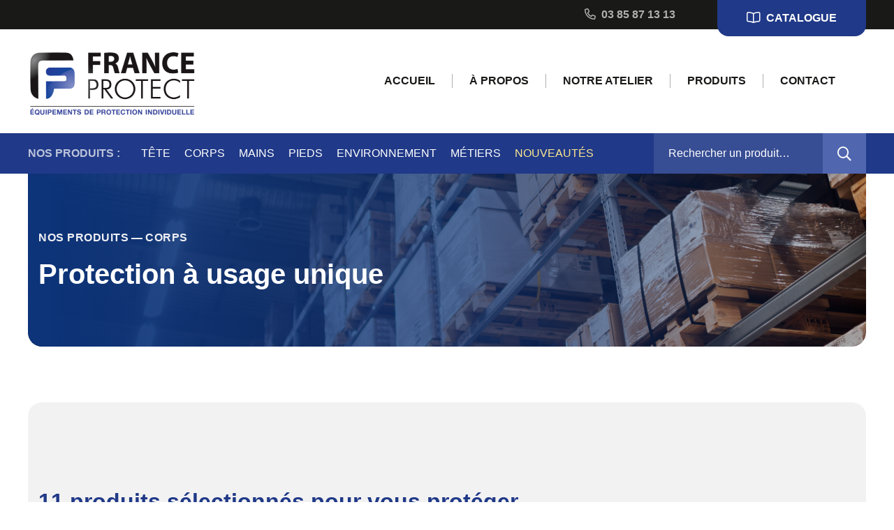

--- FILE ---
content_type: text/html; charset=UTF-8
request_url: https://www.france-protect.fr/categories/protection-a-usage-unique/
body_size: 11864
content:
<!DOCTYPE html>
<html lang="fr-FR">
<head>
    <meta charset="UTF-8">
    <meta name="viewport" content="width=device-width, initial-scale=1, shrink-to-fit=no"/>

    <link rel="apple-touch-icon" sizes="180x180" href="https://www.france-protect.fr/wp-content/themes/franceprotect/img/favicon/apple-touch-icon.png">
    <link rel="icon" type="image/png" sizes="32x32" href="https://www.france-protect.fr/wp-content/themes/franceprotect/img/favicon/favicon-32x32.png">
    <link rel="icon" type="image/png" sizes="16x16" href="https://www.france-protect.fr/wp-content/themes/franceprotect/img/favicon/favicon-16x16.png">
    <link rel="manifest" href="https://www.france-protect.fr/wp-content/themes/franceprotect/img/favicon/site.webmanifest">
    <link rel="mask-icon" href="https://www.france-protect.fr/wp-content/themes/franceprotect/img/favicon/safari-pinned-tab.svg" color="#5bbad5">
    <link rel="shortcut icon" href="https://www.france-protect.fr/wp-content/themes/franceprotect/img/favicon/favicon.ico">
    <meta name="msapplication-TileColor" content="#ffffff">
    <meta name="msapplication-config" content="https://www.france-protect.fr/wp-content/themes/franceprotect/img/favicon/browserconfig.xml">
    <meta name="theme-color" content="#ffffff">

    <title>Protection à usage unique &#8211; France Protect</title>
<meta name='robots' content='max-image-preview:large' />
<link rel="alternate" type="application/rss+xml" title="Flux pour France Protect &raquo; Protection à usage unique Catégorie" href="https://www.france-protect.fr/categories/protection-a-usage-unique/feed/" />
<style id='wp-img-auto-sizes-contain-inline-css' type='text/css'>
img:is([sizes=auto i],[sizes^="auto," i]){contain-intrinsic-size:3000px 1500px}
/*# sourceURL=wp-img-auto-sizes-contain-inline-css */
</style>
<style id='wp-emoji-styles-inline-css' type='text/css'>

	img.wp-smiley, img.emoji {
		display: inline !important;
		border: none !important;
		box-shadow: none !important;
		height: 1em !important;
		width: 1em !important;
		margin: 0 0.07em !important;
		vertical-align: -0.1em !important;
		background: none !important;
		padding: 0 !important;
	}
/*# sourceURL=wp-emoji-styles-inline-css */
</style>
<style id='wp-block-library-inline-css' type='text/css'>
:root{--wp-block-synced-color:#7a00df;--wp-block-synced-color--rgb:122,0,223;--wp-bound-block-color:var(--wp-block-synced-color);--wp-editor-canvas-background:#ddd;--wp-admin-theme-color:#007cba;--wp-admin-theme-color--rgb:0,124,186;--wp-admin-theme-color-darker-10:#006ba1;--wp-admin-theme-color-darker-10--rgb:0,107,160.5;--wp-admin-theme-color-darker-20:#005a87;--wp-admin-theme-color-darker-20--rgb:0,90,135;--wp-admin-border-width-focus:2px}@media (min-resolution:192dpi){:root{--wp-admin-border-width-focus:1.5px}}.wp-element-button{cursor:pointer}:root .has-very-light-gray-background-color{background-color:#eee}:root .has-very-dark-gray-background-color{background-color:#313131}:root .has-very-light-gray-color{color:#eee}:root .has-very-dark-gray-color{color:#313131}:root .has-vivid-green-cyan-to-vivid-cyan-blue-gradient-background{background:linear-gradient(135deg,#00d084,#0693e3)}:root .has-purple-crush-gradient-background{background:linear-gradient(135deg,#34e2e4,#4721fb 50%,#ab1dfe)}:root .has-hazy-dawn-gradient-background{background:linear-gradient(135deg,#faaca8,#dad0ec)}:root .has-subdued-olive-gradient-background{background:linear-gradient(135deg,#fafae1,#67a671)}:root .has-atomic-cream-gradient-background{background:linear-gradient(135deg,#fdd79a,#004a59)}:root .has-nightshade-gradient-background{background:linear-gradient(135deg,#330968,#31cdcf)}:root .has-midnight-gradient-background{background:linear-gradient(135deg,#020381,#2874fc)}:root{--wp--preset--font-size--normal:16px;--wp--preset--font-size--huge:42px}.has-regular-font-size{font-size:1em}.has-larger-font-size{font-size:2.625em}.has-normal-font-size{font-size:var(--wp--preset--font-size--normal)}.has-huge-font-size{font-size:var(--wp--preset--font-size--huge)}.has-text-align-center{text-align:center}.has-text-align-left{text-align:left}.has-text-align-right{text-align:right}.has-fit-text{white-space:nowrap!important}#end-resizable-editor-section{display:none}.aligncenter{clear:both}.items-justified-left{justify-content:flex-start}.items-justified-center{justify-content:center}.items-justified-right{justify-content:flex-end}.items-justified-space-between{justify-content:space-between}.screen-reader-text{border:0;clip-path:inset(50%);height:1px;margin:-1px;overflow:hidden;padding:0;position:absolute;width:1px;word-wrap:normal!important}.screen-reader-text:focus{background-color:#ddd;clip-path:none;color:#444;display:block;font-size:1em;height:auto;left:5px;line-height:normal;padding:15px 23px 14px;text-decoration:none;top:5px;width:auto;z-index:100000}html :where(.has-border-color){border-style:solid}html :where([style*=border-top-color]){border-top-style:solid}html :where([style*=border-right-color]){border-right-style:solid}html :where([style*=border-bottom-color]){border-bottom-style:solid}html :where([style*=border-left-color]){border-left-style:solid}html :where([style*=border-width]){border-style:solid}html :where([style*=border-top-width]){border-top-style:solid}html :where([style*=border-right-width]){border-right-style:solid}html :where([style*=border-bottom-width]){border-bottom-style:solid}html :where([style*=border-left-width]){border-left-style:solid}html :where(img[class*=wp-image-]){height:auto;max-width:100%}:where(figure){margin:0 0 1em}html :where(.is-position-sticky){--wp-admin--admin-bar--position-offset:var(--wp-admin--admin-bar--height,0px)}@media screen and (max-width:600px){html :where(.is-position-sticky){--wp-admin--admin-bar--position-offset:0px}}

/*# sourceURL=wp-block-library-inline-css */
</style><style id='wp-block-paragraph-inline-css' type='text/css'>
.is-small-text{font-size:.875em}.is-regular-text{font-size:1em}.is-large-text{font-size:2.25em}.is-larger-text{font-size:3em}.has-drop-cap:not(:focus):first-letter{float:left;font-size:8.4em;font-style:normal;font-weight:100;line-height:.68;margin:.05em .1em 0 0;text-transform:uppercase}body.rtl .has-drop-cap:not(:focus):first-letter{float:none;margin-left:.1em}p.has-drop-cap.has-background{overflow:hidden}:root :where(p.has-background){padding:1.25em 2.375em}:where(p.has-text-color:not(.has-link-color)) a{color:inherit}p.has-text-align-left[style*="writing-mode:vertical-lr"],p.has-text-align-right[style*="writing-mode:vertical-rl"]{rotate:180deg}
/*# sourceURL=https://www.france-protect.fr/wp-includes/blocks/paragraph/style.min.css */
</style>
<style id='global-styles-inline-css' type='text/css'>
:root{--wp--preset--aspect-ratio--square: 1;--wp--preset--aspect-ratio--4-3: 4/3;--wp--preset--aspect-ratio--3-4: 3/4;--wp--preset--aspect-ratio--3-2: 3/2;--wp--preset--aspect-ratio--2-3: 2/3;--wp--preset--aspect-ratio--16-9: 16/9;--wp--preset--aspect-ratio--9-16: 9/16;--wp--preset--color--black: #000000;--wp--preset--color--cyan-bluish-gray: #abb8c3;--wp--preset--color--white: #ffffff;--wp--preset--color--pale-pink: #f78da7;--wp--preset--color--vivid-red: #cf2e2e;--wp--preset--color--luminous-vivid-orange: #ff6900;--wp--preset--color--luminous-vivid-amber: #fcb900;--wp--preset--color--light-green-cyan: #7bdcb5;--wp--preset--color--vivid-green-cyan: #00d084;--wp--preset--color--pale-cyan-blue: #8ed1fc;--wp--preset--color--vivid-cyan-blue: #0693e3;--wp--preset--color--vivid-purple: #9b51e0;--wp--preset--color--lightgray: #F2F2F2;--wp--preset--color--lightblue: #EFF0F5;--wp--preset--color--primary: #203988;--wp--preset--color--secondary: #FCE791;--wp--preset--color--darkgray: #2B2B2A;--wp--preset--gradient--vivid-cyan-blue-to-vivid-purple: linear-gradient(135deg,rgb(6,147,227) 0%,rgb(155,81,224) 100%);--wp--preset--gradient--light-green-cyan-to-vivid-green-cyan: linear-gradient(135deg,rgb(122,220,180) 0%,rgb(0,208,130) 100%);--wp--preset--gradient--luminous-vivid-amber-to-luminous-vivid-orange: linear-gradient(135deg,rgb(252,185,0) 0%,rgb(255,105,0) 100%);--wp--preset--gradient--luminous-vivid-orange-to-vivid-red: linear-gradient(135deg,rgb(255,105,0) 0%,rgb(207,46,46) 100%);--wp--preset--gradient--very-light-gray-to-cyan-bluish-gray: linear-gradient(135deg,rgb(238,238,238) 0%,rgb(169,184,195) 100%);--wp--preset--gradient--cool-to-warm-spectrum: linear-gradient(135deg,rgb(74,234,220) 0%,rgb(151,120,209) 20%,rgb(207,42,186) 40%,rgb(238,44,130) 60%,rgb(251,105,98) 80%,rgb(254,248,76) 100%);--wp--preset--gradient--blush-light-purple: linear-gradient(135deg,rgb(255,206,236) 0%,rgb(152,150,240) 100%);--wp--preset--gradient--blush-bordeaux: linear-gradient(135deg,rgb(254,205,165) 0%,rgb(254,45,45) 50%,rgb(107,0,62) 100%);--wp--preset--gradient--luminous-dusk: linear-gradient(135deg,rgb(255,203,112) 0%,rgb(199,81,192) 50%,rgb(65,88,208) 100%);--wp--preset--gradient--pale-ocean: linear-gradient(135deg,rgb(255,245,203) 0%,rgb(182,227,212) 50%,rgb(51,167,181) 100%);--wp--preset--gradient--electric-grass: linear-gradient(135deg,rgb(202,248,128) 0%,rgb(113,206,126) 100%);--wp--preset--gradient--midnight: linear-gradient(135deg,rgb(2,3,129) 0%,rgb(40,116,252) 100%);--wp--preset--font-size--small: 13px;--wp--preset--font-size--medium: 20px;--wp--preset--font-size--large: 36px;--wp--preset--font-size--x-large: 42px;--wp--preset--spacing--20: 0.44rem;--wp--preset--spacing--30: 0.67rem;--wp--preset--spacing--40: 1rem;--wp--preset--spacing--50: 1.5rem;--wp--preset--spacing--60: 2.25rem;--wp--preset--spacing--70: 3.38rem;--wp--preset--spacing--80: 5.06rem;--wp--preset--shadow--natural: 6px 6px 9px rgba(0, 0, 0, 0.2);--wp--preset--shadow--deep: 12px 12px 50px rgba(0, 0, 0, 0.4);--wp--preset--shadow--sharp: 6px 6px 0px rgba(0, 0, 0, 0.2);--wp--preset--shadow--outlined: 6px 6px 0px -3px rgb(255, 255, 255), 6px 6px rgb(0, 0, 0);--wp--preset--shadow--crisp: 6px 6px 0px rgb(0, 0, 0);}:where(.is-layout-flex){gap: 0.5em;}:where(.is-layout-grid){gap: 0.5em;}body .is-layout-flex{display: flex;}.is-layout-flex{flex-wrap: wrap;align-items: center;}.is-layout-flex > :is(*, div){margin: 0;}body .is-layout-grid{display: grid;}.is-layout-grid > :is(*, div){margin: 0;}:where(.wp-block-columns.is-layout-flex){gap: 2em;}:where(.wp-block-columns.is-layout-grid){gap: 2em;}:where(.wp-block-post-template.is-layout-flex){gap: 1.25em;}:where(.wp-block-post-template.is-layout-grid){gap: 1.25em;}.has-black-color{color: var(--wp--preset--color--black) !important;}.has-cyan-bluish-gray-color{color: var(--wp--preset--color--cyan-bluish-gray) !important;}.has-white-color{color: var(--wp--preset--color--white) !important;}.has-pale-pink-color{color: var(--wp--preset--color--pale-pink) !important;}.has-vivid-red-color{color: var(--wp--preset--color--vivid-red) !important;}.has-luminous-vivid-orange-color{color: var(--wp--preset--color--luminous-vivid-orange) !important;}.has-luminous-vivid-amber-color{color: var(--wp--preset--color--luminous-vivid-amber) !important;}.has-light-green-cyan-color{color: var(--wp--preset--color--light-green-cyan) !important;}.has-vivid-green-cyan-color{color: var(--wp--preset--color--vivid-green-cyan) !important;}.has-pale-cyan-blue-color{color: var(--wp--preset--color--pale-cyan-blue) !important;}.has-vivid-cyan-blue-color{color: var(--wp--preset--color--vivid-cyan-blue) !important;}.has-vivid-purple-color{color: var(--wp--preset--color--vivid-purple) !important;}.has-black-background-color{background-color: var(--wp--preset--color--black) !important;}.has-cyan-bluish-gray-background-color{background-color: var(--wp--preset--color--cyan-bluish-gray) !important;}.has-white-background-color{background-color: var(--wp--preset--color--white) !important;}.has-pale-pink-background-color{background-color: var(--wp--preset--color--pale-pink) !important;}.has-vivid-red-background-color{background-color: var(--wp--preset--color--vivid-red) !important;}.has-luminous-vivid-orange-background-color{background-color: var(--wp--preset--color--luminous-vivid-orange) !important;}.has-luminous-vivid-amber-background-color{background-color: var(--wp--preset--color--luminous-vivid-amber) !important;}.has-light-green-cyan-background-color{background-color: var(--wp--preset--color--light-green-cyan) !important;}.has-vivid-green-cyan-background-color{background-color: var(--wp--preset--color--vivid-green-cyan) !important;}.has-pale-cyan-blue-background-color{background-color: var(--wp--preset--color--pale-cyan-blue) !important;}.has-vivid-cyan-blue-background-color{background-color: var(--wp--preset--color--vivid-cyan-blue) !important;}.has-vivid-purple-background-color{background-color: var(--wp--preset--color--vivid-purple) !important;}.has-black-border-color{border-color: var(--wp--preset--color--black) !important;}.has-cyan-bluish-gray-border-color{border-color: var(--wp--preset--color--cyan-bluish-gray) !important;}.has-white-border-color{border-color: var(--wp--preset--color--white) !important;}.has-pale-pink-border-color{border-color: var(--wp--preset--color--pale-pink) !important;}.has-vivid-red-border-color{border-color: var(--wp--preset--color--vivid-red) !important;}.has-luminous-vivid-orange-border-color{border-color: var(--wp--preset--color--luminous-vivid-orange) !important;}.has-luminous-vivid-amber-border-color{border-color: var(--wp--preset--color--luminous-vivid-amber) !important;}.has-light-green-cyan-border-color{border-color: var(--wp--preset--color--light-green-cyan) !important;}.has-vivid-green-cyan-border-color{border-color: var(--wp--preset--color--vivid-green-cyan) !important;}.has-pale-cyan-blue-border-color{border-color: var(--wp--preset--color--pale-cyan-blue) !important;}.has-vivid-cyan-blue-border-color{border-color: var(--wp--preset--color--vivid-cyan-blue) !important;}.has-vivid-purple-border-color{border-color: var(--wp--preset--color--vivid-purple) !important;}.has-vivid-cyan-blue-to-vivid-purple-gradient-background{background: var(--wp--preset--gradient--vivid-cyan-blue-to-vivid-purple) !important;}.has-light-green-cyan-to-vivid-green-cyan-gradient-background{background: var(--wp--preset--gradient--light-green-cyan-to-vivid-green-cyan) !important;}.has-luminous-vivid-amber-to-luminous-vivid-orange-gradient-background{background: var(--wp--preset--gradient--luminous-vivid-amber-to-luminous-vivid-orange) !important;}.has-luminous-vivid-orange-to-vivid-red-gradient-background{background: var(--wp--preset--gradient--luminous-vivid-orange-to-vivid-red) !important;}.has-very-light-gray-to-cyan-bluish-gray-gradient-background{background: var(--wp--preset--gradient--very-light-gray-to-cyan-bluish-gray) !important;}.has-cool-to-warm-spectrum-gradient-background{background: var(--wp--preset--gradient--cool-to-warm-spectrum) !important;}.has-blush-light-purple-gradient-background{background: var(--wp--preset--gradient--blush-light-purple) !important;}.has-blush-bordeaux-gradient-background{background: var(--wp--preset--gradient--blush-bordeaux) !important;}.has-luminous-dusk-gradient-background{background: var(--wp--preset--gradient--luminous-dusk) !important;}.has-pale-ocean-gradient-background{background: var(--wp--preset--gradient--pale-ocean) !important;}.has-electric-grass-gradient-background{background: var(--wp--preset--gradient--electric-grass) !important;}.has-midnight-gradient-background{background: var(--wp--preset--gradient--midnight) !important;}.has-small-font-size{font-size: var(--wp--preset--font-size--small) !important;}.has-medium-font-size{font-size: var(--wp--preset--font-size--medium) !important;}.has-large-font-size{font-size: var(--wp--preset--font-size--large) !important;}.has-x-large-font-size{font-size: var(--wp--preset--font-size--x-large) !important;}
/*# sourceURL=global-styles-inline-css */
</style>

<style id='classic-theme-styles-inline-css' type='text/css'>
/*! This file is auto-generated */
.wp-block-button__link{color:#fff;background-color:#32373c;border-radius:9999px;box-shadow:none;text-decoration:none;padding:calc(.667em + 2px) calc(1.333em + 2px);font-size:1.125em}.wp-block-file__button{background:#32373c;color:#fff;text-decoration:none}
/*# sourceURL=/wp-includes/css/classic-themes.min.css */
</style>
<link rel='stylesheet' id='contact-form-7-css' href='https://www.france-protect.fr/wp-content/plugins/contact-form-7/includes/css/styles.css?ver=5.4.2' type='text/css' media='all' />
<link rel='stylesheet' id='style-css' href='https://www.france-protect.fr/wp-content/themes/franceprotect/style.css?ver=6.9' type='text/css' media='all' />
<script type="text/javascript" src="https://www.france-protect.fr/wp-includes/js/jquery/jquery.min.js?ver=3.7.1" id="jquery-core-js"></script>
<script type="text/javascript" src="https://www.france-protect.fr/wp-includes/js/jquery/jquery-migrate.min.js?ver=3.4.1" id="jquery-migrate-js"></script>
<link rel="https://api.w.org/" href="https://www.france-protect.fr/wp-json/" /><link rel="alternate" title="JSON" type="application/json" href="https://www.france-protect.fr/wp-json/wp/v2/categories/20" /><link rel="EditURI" type="application/rsd+xml" title="RSD" href="https://www.france-protect.fr/xmlrpc.php?rsd" />
<meta name="generator" content="WordPress 6.9" />
</head>

<body class="archive tax-categories term-protection-a-usage-unique term-20 wp-theme-franceprotect">
        <header class="header" role="banner">
        <div class="supheader">
            <div class="wrapper supheader__inner">
                                <div class="supheader-phone">
                    <i class="far fa-phone-alt" aria-hidden="true"></i>
                    03 85 87 13 13                </div>
                
                                <a href="https://www.france-protect.fr/contact/#catalogue" class="supheader-cta">
                    <i class="far fa-book-open" aria-hidden="true"></i>
                    Catalogue                </a>
                            </div>
        </div>

        <div class="mainheader">
            <div class="wrapper mainheader__inner">
                <a href="https://www.france-protect.fr/" class="header-logo">
                    <img src="https://www.france-protect.fr/wp-content/themes/franceprotect/img/logo-france-protect.png" alt="">
                </a>

                <nav class="main-nav" id="main-nav">
                    <button class="btn btn-o-primary main-nav__trigger js-responsive-menu" aria-controls="main-nav-inner" aria-expanded="false" type="button">
                        <span class="main-nav-burger"></span>
                        Menu                    </button>
                    
                    <div class="main-nav__inner" id="main-nav-inner">
                        <ul id="main-menu" class="main-menu"><li id="menu-item-47" class="menu-item menu-item-type-post_type menu-item-object-page menu-item-home menu-item-47"><a href="https://www.france-protect.fr/">Accueil</a></li>
<li id="menu-item-75" class="menu-item menu-item-type-post_type menu-item-object-page menu-item-75"><a href="https://www.france-protect.fr/fabricant-fournisseur-epi-france/">À propos</a></li>
<li id="menu-item-46" class="menu-item menu-item-type-post_type menu-item-object-page menu-item-46"><a href="https://www.france-protect.fr/atelier-fabrication-epi-france/">Notre Atelier</a></li>
<li id="menu-item-80" class="menu-item menu-item-type-post_type_archive menu-item-object-products menu-item-80"><a href="https://www.france-protect.fr/produits/">Produits</a></li>
<li id="menu-item-16" class="menu-item menu-item-type-post_type menu-item-object-page menu-item-16"><a href="https://www.france-protect.fr/contact/">Contact</a></li>
</ul>
                                                <a href="https://www.france-protect.fr/contact/#catalogue" class="btn btn-primary main-nav__catalogue">
                            <i class="far fa-book-open" aria-hidden="true"></i>
                            Catalogue                        </a>
                                            </div>
                </nav>
            </div>
        </div>

        <div class="subheader">
    <div class="wrapper subheader__inner">
        <button class="product-nav-trigger js-responsive-menu" type="button" aria-controls="products-nav" aria-expanded="false">
            Nos produits
            <i class="far fa-chevron-down" aria-hidden="true"></i>
        </button>

        <nav class="products-nav" id="products-nav">
            <div class="products-nav__inner">
                <strong class="products-nav__title">Nos produits&nbsp;:</strong>
                <ul class="products-menu">
                                                                                                                                                                    <li class="products-menu__item">
                            <a href="https://www.france-protect.fr/categories/tete/"  class="products-menu__link">
                                Tête                            </a>

                                                        <ul class="products-submenu" aria-hidden="true">
                                                                    <li class="products-submenu__item">
                                        <a href="https://www.france-protect.fr/categories/protection-des-yeux/"  class="products-submenu__link">
                                            Protection des yeux                                        </a>
                                    </li>
                                                                    <li class="products-submenu__item">
                                        <a href="https://www.france-protect.fr/categories/protection-du-visage/"  class="products-submenu__link">
                                            Protection du visage                                        </a>
                                    </li>
                                                                    <li class="products-submenu__item">
                                        <a href="https://www.france-protect.fr/categories/protection-de-louie/"  class="products-submenu__link">
                                            Protection de l’ouïe                                        </a>
                                    </li>
                                                                    <li class="products-submenu__item">
                                        <a href="https://www.france-protect.fr/categories/protection-du-crane/"  class="products-submenu__link">
                                            Protection du crâne                                        </a>
                                    </li>
                                                                    <li class="products-submenu__item">
                                        <a href="https://www.france-protect.fr/categories/protection-des-voies-respiratoires/"  class="products-submenu__link">
                                            Protection des voies respiratoires                                        </a>
                                    </li>
                                                            </ul>
                                                    </li>
                                                                                                                                                                        <li class="products-menu__item">
                            <a href="https://www.france-protect.fr/categories/corps/"  class="products-menu__link">
                                Corps                            </a>

                                                        <ul class="products-submenu" aria-hidden="true">
                                                                    <li class="products-submenu__item">
                                        <a href="https://www.france-protect.fr/categories/vetement-de-protection/"  class="products-submenu__link">
                                            Vêtement de protection                                        </a>
                                    </li>
                                                                    <li class="products-submenu__item">
                                        <a href="https://www.france-protect.fr/categories/protection-des-membres-superieurs/"  class="products-submenu__link">
                                            Protection des membres supérieurs                                        </a>
                                    </li>
                                                                    <li class="products-submenu__item">
                                        <a href="https://www.france-protect.fr/categories/protection-des-membres-inferieurs/"  class="products-submenu__link">
                                            Protection des membres inférieurs                                        </a>
                                    </li>
                                                                    <li class="products-submenu__item">
                                        <a href="https://www.france-protect.fr/categories/protection-antichute/"  class="products-submenu__link">
                                            Protection antichute                                        </a>
                                    </li>
                                                                    <li class="products-submenu__item">
                                        <a href="https://www.france-protect.fr/categories/protection-a-usage-unique/"  class="products-submenu__link">
                                            Protection à usage unique                                        </a>
                                    </li>
                                                            </ul>
                                                    </li>
                                                                                                                                                    <li class="products-menu__item">
                            <a href="https://www.france-protect.fr/categories/mains/"  class="products-menu__link">
                                Mains                            </a>

                                                        <ul class="products-submenu" aria-hidden="true">
                                                                    <li class="products-submenu__item">
                                        <a href="https://www.france-protect.fr/categories/gants-de-protection-mecanique/"  class="products-submenu__link">
                                            Gants de protection mécanique                                        </a>
                                    </li>
                                                                    <li class="products-submenu__item">
                                        <a href="https://www.france-protect.fr/categories/gants-de-protection-chimique/"  class="products-submenu__link">
                                            Gants de protection chimique                                        </a>
                                    </li>
                                                                    <li class="products-submenu__item">
                                        <a href="https://www.france-protect.fr/categories/gants-de-protection-thermique/"  class="products-submenu__link">
                                            Gants de protection thermique                                        </a>
                                    </li>
                                                                    <li class="products-submenu__item">
                                        <a href="https://www.france-protect.fr/categories/gants-de-protection-vibrations-et-chocs/"  class="products-submenu__link">
                                            Gants de protection vibrations et chocs                                        </a>
                                    </li>
                                                                    <li class="products-submenu__item">
                                        <a href="https://www.france-protect.fr/categories/gants-de-protection-electrostatique-et-electrique/"  class="products-submenu__link">
                                            Gants de protection électrostatique et électrique                                        </a>
                                    </li>
                                                            </ul>
                                                    </li>
                                                                                                                                                                                            <li class="products-menu__item">
                            <a href="https://www.france-protect.fr/categories/pieds/"  class="products-menu__link">
                                Pieds                            </a>

                                                        <ul class="products-submenu" aria-hidden="true">
                                                                    <li class="products-submenu__item">
                                        <a href="https://www.france-protect.fr/categories/chaussure-de-securite-basse/"  class="products-submenu__link">
                                            Chaussure de sécurité basse                                        </a>
                                    </li>
                                                                    <li class="products-submenu__item">
                                        <a href="https://www.france-protect.fr/categories/chaussure-de-securite-haute/"  class="products-submenu__link">
                                            Chaussure de sécurité haute                                        </a>
                                    </li>
                                                                    <li class="products-submenu__item">
                                        <a href="https://www.france-protect.fr/categories/chaussure-de-securite-botte/"  class="products-submenu__link">
                                            Botte de sécurité                                        </a>
                                    </li>
                                                                    <li class="products-submenu__item">
                                        <a href="https://www.france-protect.fr/categories/accessoires/"  class="products-submenu__link">
                                            Accessoires                                        </a>
                                    </li>
                                                            </ul>
                                                    </li>
                                                                                                            <li class="products-menu__item">
                            <a href="https://www.france-protect.fr/categories/environnement/"  class="products-menu__link">
                                Environnement                            </a>

                                                        <ul class="products-submenu" aria-hidden="true">
                                                                    <li class="products-submenu__item">
                                        <a href="https://www.france-protect.fr/categories/outils-de-coupe/"  class="products-submenu__link">
                                            Outils de coupe                                        </a>
                                    </li>
                                                                    <li class="products-submenu__item">
                                        <a href="https://www.france-protect.fr/categories/manutention-et-stockage/"  class="products-submenu__link">
                                            Manutention et stockage                                        </a>
                                    </li>
                                                                    <li class="products-submenu__item">
                                        <a href="https://www.france-protect.fr/categories/hygiene/"  class="products-submenu__link">
                                            Hygiène                                        </a>
                                    </li>
                                                                    <li class="products-submenu__item">
                                        <a href="https://www.france-protect.fr/categories/essuyage/"  class="products-submenu__link">
                                            Essuyage                                        </a>
                                    </li>
                                                                    <li class="products-submenu__item">
                                        <a href="https://www.france-protect.fr/categories/brosserie/"  class="products-submenu__link">
                                            Brosserie                                        </a>
                                    </li>
                                                                    <li class="products-submenu__item">
                                        <a href="https://www.france-protect.fr/categories/signalisation/"  class="products-submenu__link">
                                            Signalisation                                        </a>
                                    </li>
                                                                    <li class="products-submenu__item">
                                        <a href="https://www.france-protect.fr/categories/lart-de-la-table/"  class="products-submenu__link">
                                            L’art de la table                                        </a>
                                    </li>
                                                            </ul>
                                                    </li>
                                                                                                        

                    <li class="products-menu__item">
                        <a href="#" class="products-menu__link">Métiers</a>
                        <ul class="products-submenu" aria-hidden="true">
                                                        <li class="products-submenu__item">
                                <a href="https://www.france-protect.fr/metier/soudure/"  class="products-submenu__link">
                                    Soudure                                </a>
                            </li>
                                                        <li class="products-submenu__item">
                                <a href="https://www.france-protect.fr/metier/agriculture/"  class="products-submenu__link">
                                    Agriculture                                </a>
                            </li>
                                                        <li class="products-submenu__item">
                                <a href="https://www.france-protect.fr/metier/agroalimentaire/"  class="products-submenu__link">
                                    Agroalimentaire                                </a>
                            </li>
                                                        <li class="products-submenu__item">
                                <a href="https://www.france-protect.fr/metier/siderurgie/"  class="products-submenu__link">
                                    Sidérurgie                                </a>
                            </li>
                                                        <li class="products-submenu__item">
                                <a href="https://www.france-protect.fr/metier/metallurgie/"  class="products-submenu__link">
                                    Métallurgie                                </a>
                            </li>
                                                        <li class="products-submenu__item">
                                <a href="https://www.france-protect.fr/metier/mecanique/"  class="products-submenu__link">
                                    Mécanique                                </a>
                            </li>
                                                        <li class="products-submenu__item">
                                <a href="https://www.france-protect.fr/metier/chimique/"  class="products-submenu__link">
                                    Chimique                                </a>
                            </li>
                                                        <li class="products-submenu__item">
                                <a href="https://www.france-protect.fr/metier/logistique/"  class="products-submenu__link">
                                    Logistique                                </a>
                            </li>
                                                        <li class="products-submenu__item">
                                <a href="https://www.france-protect.fr/metier/energie/"  class="products-submenu__link">
                                    Énergie                                </a>
                            </li>
                                                        <li class="products-submenu__item">
                                <a href="https://www.france-protect.fr/metier/transport/"  class="products-submenu__link">
                                    Transport                                </a>
                            </li>
                                                        <li class="products-submenu__item">
                                <a href="https://www.france-protect.fr/metier/electronique/"  class="products-submenu__link">
                                    Électronique                                </a>
                            </li>
                                                        <li class="products-submenu__item">
                                <a href="https://www.france-protect.fr/metier/btp/"  class="products-submenu__link">
                                    BTP                                </a>
                            </li>
                                                        <li class="products-submenu__item">
                                <a href="https://www.france-protect.fr/metier/verrerie/"  class="products-submenu__link">
                                    Verrerie                                </a>
                            </li>
                                                    </ul>
                    </li>
                                        <li class="products-menu__item"><a href="https://www.france-protect.fr/nouveautes/" class="products-menu__link products-menu__link--highlight">Nouveautés</a></li>
                                    </ul>

                <form role="search" method="get" class="searchform-widget header-searchform" action="https://www.france-protect.fr/">
    <label for="searchform-widget-input"><span class="sr-only">Rechercher :</span></label>

    <input type="search" class="searchform-widget__field"
            id="searchform-widget-input"
            placeholder="Rechercher un produit…"
            value="" name="s" />

    <button type="submit" class="searchform-widget__submit" aria-label="Rechercher">
        <i class="far fa-search" aria-hidden="true"></i>
    </button>
</form>            </div>
        </nav>
    </div>
</div>    </header>

    <main role="main" class="main" id="content" tabindex="-1">
        <div class="wrapper">
	<section class="banner">
		<div class="container-fluid">
			<figure class="banner__thumbnail">
								<img src="https://www.france-protect.fr/wp-content/themes/franceprotect/img/product-banner.jpg" class="banner__image" alt="">
							</figure>

			<div class="banner__content">
				<ol class="breadcrumb" itemscope itemtype="https://schema.org/BreadcrumbList">
										<li class="breadcrumb__item" itemprop="itemListElement" itemscope
						itemtype="https://schema.org/ListItem">
						<a class="breadcrumb__link" itemprop="item" href="https://www.france-protect.fr/produits/">
							<span itemprop="name">Nos produits</span>
						</a>
						<meta itemprop="position" content="1" />
					</li>
															<li class="breadcrumb__item" itemprop="itemListElement" itemscope
						itemtype="https://schema.org/ListItem">
						<a class="breadcrumb__link" itemprop="item" href="https://www.france-protect.fr/categories/corps/">
							<span itemprop="name">Corps</span>
						</a>
						<meta itemprop="position" content="2" />
					</li>
														</ol>
				<h1 class="banner__title">
					Protection à usage unique				</h1>
			</div>
		</div>
	</section>

	<section class="section section--lightgray">
		<div class="container-fluid post-1889 products type-products status-publish hentry categories-mains categories-protection-a-usage-unique jobs-mecanique jobs-chimique">
			<header class="section__header mb-0">
				<h2 class="section__title mb-0">11 produits sélectionnés pour vous protéger</h2>
			</header>

			<form action="https://www.france-protect.fr/" class="filters-bar">
    <fieldset class="filters-bar__fieldset">
        <legend class="sr-only">Filtrer les produits</legend>

        <input type="search" class="sr-only" aria-hidden="true" name="s" />

        <div class="form-field form-field--categories">
            <label for="products-filters--categories">Catégories</label>
            <select  name='categories' id='products-filters--categories' class='postform'>
	<option value='0'>Toutes les catégories</option>
	<option class="level-0" value="tete">Tête</option>
	<option class="level-1" value="protection-des-yeux">&rarr;&nbsp;Protection des yeux</option>
	<option class="level-1" value="protection-du-visage">&rarr;&nbsp;Protection du visage</option>
	<option class="level-1" value="protection-de-louie">&rarr;&nbsp;Protection de l’ouïe</option>
	<option class="level-1" value="protection-du-crane">&rarr;&nbsp;Protection du crâne</option>
	<option class="level-1" value="protection-des-voies-respiratoires">&rarr;&nbsp;Protection des voies respiratoires</option>
	<option class="level-0" value="corps">Corps</option>
	<option class="level-1" value="vetement-de-protection">&rarr;&nbsp;Vêtement de protection</option>
	<option class="level-1" value="protection-des-membres-superieurs">&rarr;&nbsp;Protection des membres supérieurs</option>
	<option class="level-1" value="protection-des-membres-inferieurs">&rarr;&nbsp;Protection des membres inférieurs</option>
	<option class="level-1" value="protection-antichute">&rarr;&nbsp;Protection antichute</option>
	<option class="level-1" value="protection-a-usage-unique" selected="selected">&rarr;&nbsp;Protection à usage unique</option>
	<option class="level-0" value="mains">Mains</option>
	<option class="level-1" value="gants-de-protection-mecanique">&rarr;&nbsp;Gants de protection mécanique</option>
	<option class="level-1" value="gants-de-protection-chimique">&rarr;&nbsp;Gants de protection chimique</option>
	<option class="level-1" value="gants-de-protection-thermique">&rarr;&nbsp;Gants de protection thermique</option>
	<option class="level-1" value="gants-de-protection-vibrations-et-chocs">&rarr;&nbsp;Gants de protection vibrations et chocs</option>
	<option class="level-1" value="gants-de-protection-electrostatique-et-electrique">&rarr;&nbsp;Gants de protection électrostatique et électrique</option>
	<option class="level-0" value="pieds">Pieds</option>
	<option class="level-1" value="chaussure-de-securite-basse">&rarr;&nbsp;Chaussure de sécurité basse</option>
	<option class="level-1" value="chaussure-de-securite-haute">&rarr;&nbsp;Chaussure de sécurité haute</option>
	<option class="level-1" value="chaussure-de-securite-botte">&rarr;&nbsp;Botte de sécurité</option>
	<option class="level-1" value="accessoires">&rarr;&nbsp;Accessoires</option>
	<option class="level-0" value="environnement">Environnement</option>
	<option class="level-1" value="manutention-et-stockage">&rarr;&nbsp;Manutention et stockage</option>
	<option class="level-1" value="outils-de-coupe">&rarr;&nbsp;Outils de coupe</option>
	<option class="level-1" value="hygiene">&rarr;&nbsp;Hygiène</option>
	<option class="level-1" value="essuyage">&rarr;&nbsp;Essuyage</option>
	<option class="level-1" value="brosserie">&rarr;&nbsp;Brosserie</option>
	<option class="level-1" value="signalisation">&rarr;&nbsp;Signalisation</option>
	<option class="level-1" value="lart-de-la-table">&rarr;&nbsp;L’art de la table</option>
</select>
        </div>


        <div class="form-field">
            <label for="products-filters--jobs">Métiers</label>
            <select  name='jobs' id='products-filters--jobs' class='postform'>
	<option value='0' selected='selected'>Tous les métiers</option>
	<option class="level-0" value="soudure">Soudure</option>
	<option class="level-0" value="agriculture">Agriculture</option>
	<option class="level-0" value="agroalimentaire">Agroalimentaire</option>
	<option class="level-0" value="siderurgie">Sidérurgie</option>
	<option class="level-0" value="metallurgie">Métallurgie</option>
	<option class="level-0" value="mecanique">Mécanique</option>
	<option class="level-0" value="chimique">Chimique</option>
	<option class="level-0" value="logistique">Logistique</option>
	<option class="level-0" value="energie">Énergie</option>
	<option class="level-0" value="transport">Transport</option>
	<option class="level-0" value="electronique">Électronique</option>
	<option class="level-0" value="btp">BTP</option>
	<option class="level-0" value="verrerie">Verrerie</option>
</select>
        </div>
        
        <button type="submit" class="btn btn-primary filters-bar__submit">Filtrer</button>
    </fieldset>
</form>			
							<div class="row">
											<div class="col-sm-6 col-md-4 col-lg-3">
							<article class="product-card " itemscope itemtype="https://schema.org/Product">
    <figure class="product-card__thumbnail">
                <img width="480" height="640" src="https://www.france-protect.fr/wp-content/uploads/2021/10/AUU5000_1-480x640.jpg" class="attachment-fp-product-card size-fp-product-card" alt="" itemprop="image" decoding="async" fetchpriority="high" srcset="https://www.france-protect.fr/wp-content/uploads/2021/10/AUU5000_1-480x640.jpg 480w, https://www.france-protect.fr/wp-content/uploads/2021/10/AUU5000_1-225x300.jpg 225w, https://www.france-protect.fr/wp-content/uploads/2021/10/AUU5000_1-768x1024.jpg 768w, https://www.france-protect.fr/wp-content/uploads/2021/10/AUU5000_1-1152x1536.jpg 1152w, https://www.france-protect.fr/wp-content/uploads/2021/10/AUU5000_1-1536x2048.jpg 1536w, https://www.france-protect.fr/wp-content/uploads/2021/10/AUU5000_1-600x800.jpg 600w, https://www.france-protect.fr/wp-content/uploads/2021/10/AUU5000_1.jpg 1772w" sizes="(max-width: 480px) 100vw, 480px" />            </figure>

    <div class="product-card__content">
        <h3 class="product-card__title" itemprop="name">
            <a href="https://www.france-protect.fr/produit/g-auu5000/" class="product-card__link">G.AUU5000</a>
        </h3>
        
        <div class="product-card__description" itemprop="description">
            Gant de protection chimique        </div>

                <div class="product-card__brand">
            Marque&nbsp;:            <strong>Singer Safety</strong>
        </div>
            </div>

    </article>						</div>
											<div class="col-sm-6 col-md-4 col-lg-3">
							<article class="product-card " itemscope itemtype="https://schema.org/Product">
    <figure class="product-card__thumbnail">
                <img width="480" height="640" src="https://www.france-protect.fr/wp-content/uploads/2021/10/AUU4010_1-480x640.jpg" class="attachment-fp-product-card size-fp-product-card" alt="" itemprop="image" decoding="async" srcset="https://www.france-protect.fr/wp-content/uploads/2021/10/AUU4010_1-480x640.jpg 480w, https://www.france-protect.fr/wp-content/uploads/2021/10/AUU4010_1-225x300.jpg 225w, https://www.france-protect.fr/wp-content/uploads/2021/10/AUU4010_1-768x1024.jpg 768w, https://www.france-protect.fr/wp-content/uploads/2021/10/AUU4010_1-1152x1536.jpg 1152w, https://www.france-protect.fr/wp-content/uploads/2021/10/AUU4010_1-1536x2048.jpg 1536w, https://www.france-protect.fr/wp-content/uploads/2021/10/AUU4010_1-600x800.jpg 600w, https://www.france-protect.fr/wp-content/uploads/2021/10/AUU4010_1.jpg 1772w" sizes="(max-width: 480px) 100vw, 480px" />            </figure>

    <div class="product-card__content">
        <h3 class="product-card__title" itemprop="name">
            <a href="https://www.france-protect.fr/produit/g-auu4010/" class="product-card__link">G.AUU4010</a>
        </h3>
        
        <div class="product-card__description" itemprop="description">
            Gant de protection chimique        </div>

                <div class="product-card__brand">
            Marque&nbsp;:            <strong>Singer Safety</strong>
        </div>
            </div>

    </article>						</div>
											<div class="col-sm-6 col-md-4 col-lg-3">
							<article class="product-card " itemscope itemtype="https://schema.org/Product">
    <figure class="product-card__thumbnail">
                <img width="480" height="230" src="https://www.france-protect.fr/wp-content/uploads/2021/09/SU359-480x230.png" class="attachment-fp-product-card size-fp-product-card" alt="" itemprop="image" decoding="async" srcset="https://www.france-protect.fr/wp-content/uploads/2021/09/SU359-480x230.png 480w, https://www.france-protect.fr/wp-content/uploads/2021/09/SU359-300x144.png 300w, https://www.france-protect.fr/wp-content/uploads/2021/09/SU359-1024x491.png 1024w, https://www.france-protect.fr/wp-content/uploads/2021/09/SU359-768x368.png 768w, https://www.france-protect.fr/wp-content/uploads/2021/09/SU359-600x288.png 600w, https://www.france-protect.fr/wp-content/uploads/2021/09/SU359.png 1076w" sizes="(max-width: 480px) 100vw, 480px" />            </figure>

    <div class="product-card__content">
        <h3 class="product-card__title" itemprop="name">
            <a href="https://www.france-protect.fr/produit/ho-6610/" class="product-card__link">HO.6610</a>
        </h3>
        
        <div class="product-card__description" itemprop="description">
            Sur-chaussure non tissé        </div>

            </div>

    </article>						</div>
											<div class="col-sm-6 col-md-4 col-lg-3">
							<article class="product-card " itemscope itemtype="https://schema.org/Product">
    <figure class="product-card__thumbnail">
                <img width="480" height="383" src="https://www.france-protect.fr/wp-content/uploads/2021/09/MT32-480x383.png" class="attachment-fp-product-card size-fp-product-card" alt="" itemprop="image" decoding="async" loading="lazy" srcset="https://www.france-protect.fr/wp-content/uploads/2021/09/MT32-480x383.png 480w, https://www.france-protect.fr/wp-content/uploads/2021/09/MT32-300x240.png 300w, https://www.france-protect.fr/wp-content/uploads/2021/09/MT32.png 492w" sizes="auto, (max-width: 480px) 100vw, 480px" />            </figure>

    <div class="product-card__content">
        <h3 class="product-card__title" itemprop="name">
            <a href="https://www.france-protect.fr/produit/mte-wdme00/" class="product-card__link">MTE.WDME00</a>
        </h3>
        
        <div class="product-card__description" itemprop="description">
            Manchette non tissé Tyvek®        </div>

            </div>

    </article>						</div>
											<div class="col-sm-6 col-md-4 col-lg-3">
							<article class="product-card " itemscope itemtype="https://schema.org/Product">
    <figure class="product-card__thumbnail">
                <img width="480" height="1322" src="https://www.france-protect.fr/wp-content/uploads/2021/09/CS702X-Combi-Basiclean-Confort-Segetex-eif-480x1322.jpg" class="attachment-fp-product-card size-fp-product-card" alt="" itemprop="image" decoding="async" loading="lazy" srcset="https://www.france-protect.fr/wp-content/uploads/2021/09/CS702X-Combi-Basiclean-Confort-Segetex-eif-480x1322.jpg 480w, https://www.france-protect.fr/wp-content/uploads/2021/09/CS702X-Combi-Basiclean-Confort-Segetex-eif-109x300.jpg 109w, https://www.france-protect.fr/wp-content/uploads/2021/09/CS702X-Combi-Basiclean-Confort-Segetex-eif-372x1024.jpg 372w, https://www.france-protect.fr/wp-content/uploads/2021/09/CS702X-Combi-Basiclean-Confort-Segetex-eif-768x2115.jpg 768w, https://www.france-protect.fr/wp-content/uploads/2021/09/CS702X-Combi-Basiclean-Confort-Segetex-eif-558x1536.jpg 558w, https://www.france-protect.fr/wp-content/uploads/2021/09/CS702X-Combi-Basiclean-Confort-Segetex-eif-744x2048.jpg 744w, https://www.france-protect.fr/wp-content/uploads/2021/09/CS702X-Combi-Basiclean-Confort-Segetex-eif-600x1652.jpg 600w, https://www.france-protect.fr/wp-content/uploads/2021/09/CS702X-Combi-Basiclean-Confort-Segetex-eif-scaled.jpg 930w" sizes="auto, (max-width: 480px) 100vw, 480px" />            </figure>

    <div class="product-card__content">
        <h3 class="product-card__title" itemprop="name">
            <a href="https://www.france-protect.fr/produit/cj-cs702x/" class="product-card__link">CJ.CS702X</a>
        </h3>
        
        <div class="product-card__description" itemprop="description">
            Combinaison non tissé risques chimiques        </div>

                <div class="product-card__brand">
            Marque&nbsp;:            <strong>Segetex eif</strong>
        </div>
            </div>

    </article>						</div>
											<div class="col-sm-6 col-md-4 col-lg-3">
							<article class="product-card " itemscope itemtype="https://schema.org/Product">
    <figure class="product-card__thumbnail">
                <img width="480" height="997" src="https://www.france-protect.fr/wp-content/uploads/2021/09/CM10X-Ultima-TEC-480x997.jpg" class="attachment-fp-product-card size-fp-product-card" alt="" itemprop="image" decoding="async" loading="lazy" srcset="https://www.france-protect.fr/wp-content/uploads/2021/09/CM10X-Ultima-TEC-480x997.jpg 480w, https://www.france-protect.fr/wp-content/uploads/2021/09/CM10X-Ultima-TEC-144x300.jpg 144w, https://www.france-protect.fr/wp-content/uploads/2021/09/CM10X-Ultima-TEC-493x1024.jpg 493w, https://www.france-protect.fr/wp-content/uploads/2021/09/CM10X-Ultima-TEC-768x1596.jpg 768w, https://www.france-protect.fr/wp-content/uploads/2021/09/CM10X-Ultima-TEC-739x1536.jpg 739w, https://www.france-protect.fr/wp-content/uploads/2021/09/CM10X-Ultima-TEC-986x2048.jpg 986w, https://www.france-protect.fr/wp-content/uploads/2021/09/CM10X-Ultima-TEC-600x1247.jpg 600w, https://www.france-protect.fr/wp-content/uploads/2021/09/CM10X-Ultima-TEC-scaled.jpg 1232w" sizes="auto, (max-width: 480px) 100vw, 480px" />            </figure>

    <div class="product-card__content">
        <h3 class="product-card__title" itemprop="name">
            <a href="https://www.france-protect.fr/produit/cj-cm10x/" class="product-card__link">CJ.CM10X</a>
        </h3>
        
        <div class="product-card__description" itemprop="description">
            Combinaison non tissé multirisques        </div>

                <div class="product-card__brand">
            Marque&nbsp;:            <strong>Segetex eif</strong>
        </div>
            </div>

    </article>						</div>
											<div class="col-sm-6 col-md-4 col-lg-3">
							<article class="product-card " itemscope itemtype="https://schema.org/Product">
    <figure class="product-card__thumbnail">
                <img width="480" height="377" src="https://www.france-protect.fr/wp-content/uploads/2021/09/DM-NETS_DM-NETS_action_blue_food_Landscape_1-480x377.jpg" class="attachment-fp-product-card size-fp-product-card" alt="" itemprop="image" decoding="async" loading="lazy" srcset="https://www.france-protect.fr/wp-content/uploads/2021/09/DM-NETS_DM-NETS_action_blue_food_Landscape_1-480x377.jpg 480w, https://www.france-protect.fr/wp-content/uploads/2021/09/DM-NETS_DM-NETS_action_blue_food_Landscape_1-300x235.jpg 300w, https://www.france-protect.fr/wp-content/uploads/2021/09/DM-NETS_DM-NETS_action_blue_food_Landscape_1-1024x804.jpg 1024w, https://www.france-protect.fr/wp-content/uploads/2021/09/DM-NETS_DM-NETS_action_blue_food_Landscape_1-768x603.jpg 768w, https://www.france-protect.fr/wp-content/uploads/2021/09/DM-NETS_DM-NETS_action_blue_food_Landscape_1-1536x1205.jpg 1536w, https://www.france-protect.fr/wp-content/uploads/2021/09/DM-NETS_DM-NETS_action_blue_food_Landscape_1-2048x1607.jpg 2048w, https://www.france-protect.fr/wp-content/uploads/2021/09/DM-NETS_DM-NETS_action_blue_food_Landscape_1-600x471.jpg 600w" sizes="auto, (max-width: 480px) 100vw, 480px" />            </figure>

    <div class="product-card__content">
        <h3 class="product-card__title" itemprop="name">
            <a href="https://www.france-protect.fr/produit/filet-cheveux/" class="product-card__link">FILET.CHEVEUX</a>
        </h3>
        
        <div class="product-card__description" itemprop="description">
            Filet à cheveux        </div>

                <div class="product-card__brand">
            Marque&nbsp;:            <strong>Polyco Healthline</strong>
        </div>
            </div>

    </article>						</div>
											<div class="col-sm-6 col-md-4 col-lg-3">
							<article class="product-card " itemscope itemtype="https://schema.org/Product">
    <figure class="product-card__thumbnail">
                <img width="480" height="504" src="https://www.france-protect.fr/wp-content/uploads/2021/09/A14B-R_A14-R_Aprons-on-a-roll_Blue_Action_Janitorial_Portrait_1-480x504.jpg" class="attachment-fp-product-card size-fp-product-card" alt="" itemprop="image" decoding="async" loading="lazy" srcset="https://www.france-protect.fr/wp-content/uploads/2021/09/A14B-R_A14-R_Aprons-on-a-roll_Blue_Action_Janitorial_Portrait_1-480x504.jpg 480w, https://www.france-protect.fr/wp-content/uploads/2021/09/A14B-R_A14-R_Aprons-on-a-roll_Blue_Action_Janitorial_Portrait_1-286x300.jpg 286w, https://www.france-protect.fr/wp-content/uploads/2021/09/A14B-R_A14-R_Aprons-on-a-roll_Blue_Action_Janitorial_Portrait_1-975x1024.jpg 975w, https://www.france-protect.fr/wp-content/uploads/2021/09/A14B-R_A14-R_Aprons-on-a-roll_Blue_Action_Janitorial_Portrait_1-768x806.jpg 768w, https://www.france-protect.fr/wp-content/uploads/2021/09/A14B-R_A14-R_Aprons-on-a-roll_Blue_Action_Janitorial_Portrait_1-1463x1536.jpg 1463w, https://www.france-protect.fr/wp-content/uploads/2021/09/A14B-R_A14-R_Aprons-on-a-roll_Blue_Action_Janitorial_Portrait_1-1951x2048.jpg 1951w, https://www.france-protect.fr/wp-content/uploads/2021/09/A14B-R_A14-R_Aprons-on-a-roll_Blue_Action_Janitorial_Portrait_1-600x630.jpg 600w" sizes="auto, (max-width: 480px) 100vw, 480px" />            </figure>

    <div class="product-card__content">
        <h3 class="product-card__title" itemprop="name">
            <a href="https://www.france-protect.fr/produit/tab-a14b/" class="product-card__link">TAB.A14B</a>
        </h3>
        
        <div class="product-card__description" itemprop="description">
            Tablier jetable        </div>

                <div class="product-card__brand">
            Marque&nbsp;:            <strong>Polyco Healthline</strong>
        </div>
            </div>

    </article>						</div>
											<div class="col-sm-6 col-md-4 col-lg-3">
							<article class="product-card " itemscope itemtype="https://schema.org/Product">
    <figure class="product-card__thumbnail">
                <img width="480" height="320" src="https://www.france-protect.fr/wp-content/uploads/2021/09/DM01_DM01_White_Mob_Cap_Action_Food_Landscape_1-480x320.jpg" class="attachment-fp-product-card size-fp-product-card" alt="" itemprop="image" decoding="async" loading="lazy" srcset="https://www.france-protect.fr/wp-content/uploads/2021/09/DM01_DM01_White_Mob_Cap_Action_Food_Landscape_1-480x320.jpg 480w, https://www.france-protect.fr/wp-content/uploads/2021/09/DM01_DM01_White_Mob_Cap_Action_Food_Landscape_1-300x200.jpg 300w, https://www.france-protect.fr/wp-content/uploads/2021/09/DM01_DM01_White_Mob_Cap_Action_Food_Landscape_1-1024x682.jpg 1024w, https://www.france-protect.fr/wp-content/uploads/2021/09/DM01_DM01_White_Mob_Cap_Action_Food_Landscape_1-768x512.jpg 768w, https://www.france-protect.fr/wp-content/uploads/2021/09/DM01_DM01_White_Mob_Cap_Action_Food_Landscape_1-1536x1024.jpg 1536w, https://www.france-protect.fr/wp-content/uploads/2021/09/DM01_DM01_White_Mob_Cap_Action_Food_Landscape_1-600x400.jpg 600w, https://www.france-protect.fr/wp-content/uploads/2021/09/DM01_DM01_White_Mob_Cap_Action_Food_Landscape_1.jpg 1772w" sizes="auto, (max-width: 480px) 100vw, 480px" />            </figure>

    <div class="product-card__content">
        <h3 class="product-card__title" itemprop="name">
            <a href="https://www.france-protect.fr/produit/auudm01/" class="product-card__link">AUUDM01</a>
        </h3>
        
        <div class="product-card__description" itemprop="description">
            Charlotte jetable        </div>

                <div class="product-card__brand">
            Marque&nbsp;:            <strong>Polyco Healthline</strong>
        </div>
            </div>

    </article>						</div>
											<div class="col-sm-6 col-md-4 col-lg-3">
							<article class="product-card " itemscope itemtype="https://schema.org/Product">
    <figure class="product-card__thumbnail">
                <img width="480" height="411" src="https://www.france-protect.fr/wp-content/uploads/2021/08/GD45_Latex_Glove_Action_Automotive_Landscape_1-480x411.jpg" class="attachment-fp-product-card size-fp-product-card" alt="" itemprop="image" decoding="async" loading="lazy" srcset="https://www.france-protect.fr/wp-content/uploads/2021/08/GD45_Latex_Glove_Action_Automotive_Landscape_1-480x411.jpg 480w, https://www.france-protect.fr/wp-content/uploads/2021/08/GD45_Latex_Glove_Action_Automotive_Landscape_1-300x257.jpg 300w, https://www.france-protect.fr/wp-content/uploads/2021/08/GD45_Latex_Glove_Action_Automotive_Landscape_1-1024x877.jpg 1024w, https://www.france-protect.fr/wp-content/uploads/2021/08/GD45_Latex_Glove_Action_Automotive_Landscape_1-768x658.jpg 768w, https://www.france-protect.fr/wp-content/uploads/2021/08/GD45_Latex_Glove_Action_Automotive_Landscape_1-1536x1316.jpg 1536w, https://www.france-protect.fr/wp-content/uploads/2021/08/GD45_Latex_Glove_Action_Automotive_Landscape_1-2048x1755.jpg 2048w, https://www.france-protect.fr/wp-content/uploads/2021/08/GD45_Latex_Glove_Action_Automotive_Landscape_1-600x514.jpg 600w" sizes="auto, (max-width: 480px) 100vw, 480px" />            </figure>

    <div class="product-card__content">
        <h3 class="product-card__title" itemprop="name">
            <a href="https://www.france-protect.fr/produit/g-gd45/" class="product-card__link">G.GD21</a>
        </h3>
        
        <div class="product-card__description" itemprop="description">
            Gant de protection chimique        </div>

                <div class="product-card__brand">
            Marque&nbsp;:            <strong>Polyco Healthline</strong>
        </div>
            </div>

    </article>						</div>
											<div class="col-sm-6 col-md-4 col-lg-3">
							<article class="product-card " itemscope itemtype="https://schema.org/Product">
    <figure class="product-card__thumbnail">
                <img width="480" height="748" src="https://www.france-protect.fr/wp-content/uploads/2021/08/GD48_Clear_Vinyl_Powdered_Action_General_Landscape_1-480x748.jpg" class="attachment-fp-product-card size-fp-product-card" alt="" itemprop="image" decoding="async" loading="lazy" srcset="https://www.france-protect.fr/wp-content/uploads/2021/08/GD48_Clear_Vinyl_Powdered_Action_General_Landscape_1-480x748.jpg 480w, https://www.france-protect.fr/wp-content/uploads/2021/08/GD48_Clear_Vinyl_Powdered_Action_General_Landscape_1-192x300.jpg 192w, https://www.france-protect.fr/wp-content/uploads/2021/08/GD48_Clear_Vinyl_Powdered_Action_General_Landscape_1-657x1024.jpg 657w, https://www.france-protect.fr/wp-content/uploads/2021/08/GD48_Clear_Vinyl_Powdered_Action_General_Landscape_1-768x1197.jpg 768w, https://www.france-protect.fr/wp-content/uploads/2021/08/GD48_Clear_Vinyl_Powdered_Action_General_Landscape_1-600x935.jpg 600w, https://www.france-protect.fr/wp-content/uploads/2021/08/GD48_Clear_Vinyl_Powdered_Action_General_Landscape_1.jpg 798w" sizes="auto, (max-width: 480px) 100vw, 480px" />            </figure>

    <div class="product-card__content">
        <h3 class="product-card__title" itemprop="name">
            <a href="https://www.france-protect.fr/produit/g-gd48/" class="product-card__link">G.GD48</a>
        </h3>
        
        <div class="product-card__description" itemprop="description">
            Gant de protection chimique        </div>

                <div class="product-card__brand">
            Marque&nbsp;:            <strong>Polyco Healthline</strong>
        </div>
            </div>

    </article>						</div>
									</div>
						
			
						<hr />
			<div class="more-product-cta">
				Vous ne trouvez pas le produits que vous cherchez ? <a href="https://www.france-protect.fr/contact/">Contactez-nous</a>
			</div>
					</div>
	</section>

	<section class="section section--sm section--secondary b-catalogue-cta">
    <div class="container-fluid">
        <div class="row align-items-center justify-content-lg-end">
            <div class="col-lg-6">
                <img src="https://www.france-protect.fr/wp-content/themes/franceprotect/img/france-protect-catalogue.png" alt="" class="b-catalogue-cta__image" />

                <h2 class="section__title b-catalogue-cta__title">
                    <span class="fw-normal">Besoin de vous protéger&nbsp;?</span> <br />
                    Nous sommes à votre écoute&nbsp;!
                </h2>
            </div>
            <div class="col-lg-4 text-center">
                                <a href="https://www.france-protect.fr/contact/#formulaire" class="btn btn-primary btn--wide">
                    Contactez-nous                </a>
                            </div>
        </div>
    </div>
</section>
    </div> </main>

<footer class="footer">
    <div class="container-fluid mainfooter">
        <div class="row">
            <div class="col-sm-12 col-md-4 footer__block">
                <img src="https://www.france-protect.fr/wp-content/themes/franceprotect/img/logo-france-protect-blanc.svg" alt="" class="footer__logo" />
                                    <div id="block-6" class="footer-widget widget_block widget_text">
<p><strong>Siège social :</strong><br>17 rue André Marie Ampère<br>71530 Champforgeuil<br>Tél. : 03 85 87 13 13<br>Fax : 03 85 87 14 14</p>
</div><div id="block-7" class="footer-widget widget_block widget_text">
<p><strong>Agence ouest</strong><br>La Grosselinière<br>85510 Le Boupère<br>Tél. : 02 51 57 98 91<br>Fax : 02 51 57 01 84</p>
</div><div id="block-8" class="footer-widget widget_block widget_text">
<p><strong><a href="mailto:contact@france-protect.fr">contact@france-protect.fr</a></strong></p>
</div>                            </div>
            <div class="col-sm-6 col-md-4 footer__block">
                                    <div id="nav_menu-2" class="footer-widget widget_nav_menu"><strong class="footer-widget__title">Plan du site</strong><div class="menu-menu-principal-container"><ul id="menu-menu-principal" class="menu"><li class="menu-item menu-item-type-post_type menu-item-object-page menu-item-home menu-item-47"><a href="https://www.france-protect.fr/">Accueil</a></li>
<li class="menu-item menu-item-type-post_type menu-item-object-page menu-item-75"><a href="https://www.france-protect.fr/fabricant-fournisseur-epi-france/">À propos</a></li>
<li class="menu-item menu-item-type-post_type menu-item-object-page menu-item-46"><a href="https://www.france-protect.fr/atelier-fabrication-epi-france/">Notre Atelier</a></li>
<li class="menu-item menu-item-type-post_type_archive menu-item-object-products menu-item-80"><a href="https://www.france-protect.fr/produits/">Produits</a></li>
<li class="menu-item menu-item-type-post_type menu-item-object-page menu-item-16"><a href="https://www.france-protect.fr/contact/">Contact</a></li>
</ul></div></div>                
                <form role="search" method="get" class="searchform-widget footer-searchform" action="https://www.france-protect.fr/">
    <label for="searchform-widget-input"><span class="sr-only">Rechercher :</span></label>

    <input type="search" class="searchform-widget__field"
            id="searchform-widget-input"
            placeholder="Rechercher un produit…"
            value="" name="s" />

    <button type="submit" class="searchform-widget__submit" aria-label="Rechercher">
        <i class="far fa-search" aria-hidden="true"></i>
    </button>
</form>            </div>
            <div class="col-sm-6 col-md-4 footer__block">
                                <strong class="footer-widget__title">
                    Suivez-nous sur <br />les réseaux sociaux                </strong>
                <ul class="social-links">
                                        <li class="social-links__item"><a href="https://www.facebook.com/France-Protect-109118428187035" class="social-links__link" aria-label="France Protect sur Facebook"><i class="fab fa-facebook" aria-hidden="true"></i></a></li>
                                                            <li class="social-links__item"><a href="https://www.linkedin.com/company/franceprotect/" class="social-links__link" aria-label="France Protect sur LinkedIn"><i class="fab fa-linkedin" aria-hidden="true"></i></a></li>
                                    </ul>
                

                                <strong class="footer-widget__title">
                    Catalogue                </strong>
                
                <a href="https://www.france-protect.fr/contact/#catalogue" class="btn btn--sm btn-link btn-link--white">
                    <i class="far fa-book-open" aria-hidden="true"></i>
                    Demande de catalogue                </a>
                            </div>
        </div>
    </div>

    <div class="subfooter">
        <div class="container-fluid">
            <div class="row">
                <div class="col-md-4">
                    &copy; 2026 France Protect                </div>

                <div class="col-md-8">
                                            <div id="nav_menu-3" class="footer-widget widget_nav_menu"><div class="menu-menu-pied-de-page-container"><ul id="menu-menu-pied-de-page" class="menu"><li id="menu-item-124" class="menu-item menu-item-type-post_type menu-item-object-page menu-item-124"><a href="https://www.france-protect.fr/mentions-legales/">Mentions légales</a></li>
<li id="menu-item-127" class="menu-item menu-item-type-post_type menu-item-object-page menu-item-127"><a href="https://www.france-protect.fr/conditions-generales-de-vente/">Conditions générales de vente</a></li>
</ul></div></div>                                    </div>
            </div>
        </div>
    </div>
</footer>

<script type="speculationrules">
{"prefetch":[{"source":"document","where":{"and":[{"href_matches":"/*"},{"not":{"href_matches":["/wp-*.php","/wp-admin/*","/wp-content/uploads/*","/wp-content/*","/wp-content/plugins/*","/wp-content/themes/franceprotect/*","/*\\?(.+)"]}},{"not":{"selector_matches":"a[rel~=\"nofollow\"]"}},{"not":{"selector_matches":".no-prefetch, .no-prefetch a"}}]},"eagerness":"conservative"}]}
</script>
<script type="text/javascript" src="https://www.france-protect.fr/wp-includes/js/dist/vendor/wp-polyfill.min.js?ver=3.15.0" id="wp-polyfill-js"></script>
<script type="text/javascript" id="contact-form-7-js-extra">
/* <![CDATA[ */
var wpcf7 = {"api":{"root":"https://www.france-protect.fr/wp-json/","namespace":"contact-form-7/v1"}};
//# sourceURL=contact-form-7-js-extra
/* ]]> */
</script>
<script type="text/javascript" src="https://www.france-protect.fr/wp-content/plugins/contact-form-7/includes/js/index.js?ver=5.4.2" id="contact-form-7-js"></script>
<script type="text/javascript" src="https://www.france-protect.fr/wp-content/themes/franceprotect/js/slick.min.js?ver=1.0" id="slick-js"></script>
<script type="text/javascript" src="https://www.france-protect.fr/wp-content/themes/franceprotect/js/main.js?ver=1.0" id="main-js"></script>
<script id="wp-emoji-settings" type="application/json">
{"baseUrl":"https://s.w.org/images/core/emoji/17.0.2/72x72/","ext":".png","svgUrl":"https://s.w.org/images/core/emoji/17.0.2/svg/","svgExt":".svg","source":{"concatemoji":"https://www.france-protect.fr/wp-includes/js/wp-emoji-release.min.js?ver=6.9"}}
</script>
<script type="module">
/* <![CDATA[ */
/*! This file is auto-generated */
const a=JSON.parse(document.getElementById("wp-emoji-settings").textContent),o=(window._wpemojiSettings=a,"wpEmojiSettingsSupports"),s=["flag","emoji"];function i(e){try{var t={supportTests:e,timestamp:(new Date).valueOf()};sessionStorage.setItem(o,JSON.stringify(t))}catch(e){}}function c(e,t,n){e.clearRect(0,0,e.canvas.width,e.canvas.height),e.fillText(t,0,0);t=new Uint32Array(e.getImageData(0,0,e.canvas.width,e.canvas.height).data);e.clearRect(0,0,e.canvas.width,e.canvas.height),e.fillText(n,0,0);const a=new Uint32Array(e.getImageData(0,0,e.canvas.width,e.canvas.height).data);return t.every((e,t)=>e===a[t])}function p(e,t){e.clearRect(0,0,e.canvas.width,e.canvas.height),e.fillText(t,0,0);var n=e.getImageData(16,16,1,1);for(let e=0;e<n.data.length;e++)if(0!==n.data[e])return!1;return!0}function u(e,t,n,a){switch(t){case"flag":return n(e,"\ud83c\udff3\ufe0f\u200d\u26a7\ufe0f","\ud83c\udff3\ufe0f\u200b\u26a7\ufe0f")?!1:!n(e,"\ud83c\udde8\ud83c\uddf6","\ud83c\udde8\u200b\ud83c\uddf6")&&!n(e,"\ud83c\udff4\udb40\udc67\udb40\udc62\udb40\udc65\udb40\udc6e\udb40\udc67\udb40\udc7f","\ud83c\udff4\u200b\udb40\udc67\u200b\udb40\udc62\u200b\udb40\udc65\u200b\udb40\udc6e\u200b\udb40\udc67\u200b\udb40\udc7f");case"emoji":return!a(e,"\ud83e\u1fac8")}return!1}function f(e,t,n,a){let r;const o=(r="undefined"!=typeof WorkerGlobalScope&&self instanceof WorkerGlobalScope?new OffscreenCanvas(300,150):document.createElement("canvas")).getContext("2d",{willReadFrequently:!0}),s=(o.textBaseline="top",o.font="600 32px Arial",{});return e.forEach(e=>{s[e]=t(o,e,n,a)}),s}function r(e){var t=document.createElement("script");t.src=e,t.defer=!0,document.head.appendChild(t)}a.supports={everything:!0,everythingExceptFlag:!0},new Promise(t=>{let n=function(){try{var e=JSON.parse(sessionStorage.getItem(o));if("object"==typeof e&&"number"==typeof e.timestamp&&(new Date).valueOf()<e.timestamp+604800&&"object"==typeof e.supportTests)return e.supportTests}catch(e){}return null}();if(!n){if("undefined"!=typeof Worker&&"undefined"!=typeof OffscreenCanvas&&"undefined"!=typeof URL&&URL.createObjectURL&&"undefined"!=typeof Blob)try{var e="postMessage("+f.toString()+"("+[JSON.stringify(s),u.toString(),c.toString(),p.toString()].join(",")+"));",a=new Blob([e],{type:"text/javascript"});const r=new Worker(URL.createObjectURL(a),{name:"wpTestEmojiSupports"});return void(r.onmessage=e=>{i(n=e.data),r.terminate(),t(n)})}catch(e){}i(n=f(s,u,c,p))}t(n)}).then(e=>{for(const n in e)a.supports[n]=e[n],a.supports.everything=a.supports.everything&&a.supports[n],"flag"!==n&&(a.supports.everythingExceptFlag=a.supports.everythingExceptFlag&&a.supports[n]);var t;a.supports.everythingExceptFlag=a.supports.everythingExceptFlag&&!a.supports.flag,a.supports.everything||((t=a.source||{}).concatemoji?r(t.concatemoji):t.wpemoji&&t.twemoji&&(r(t.twemoji),r(t.wpemoji)))});
//# sourceURL=https://www.france-protect.fr/wp-includes/js/wp-emoji-loader.min.js
/* ]]> */
</script>

<!-- Global site tag (gtag.js) - Google Analytics -->
<script async src="https://www.googletagmanager.com/gtag/js?id=G-PV7GN85YFH"></script>
<script>
  window.dataLayer = window.dataLayer || [];
  function gtag(){dataLayer.push(arguments);}
  gtag('js', new Date());

  gtag('config', 'G-PV7GN85YFH');
</script>

</body>
</html> 

--- FILE ---
content_type: text/css
request_url: https://www.france-protect.fr/wp-content/themes/franceprotect/style.css?ver=6.9
body_size: 113201
content:
@charset "UTF-8";
/*
Theme Name: France Protect
Theme URI: https://www.france-protect.fr
Description: Thème du site France Protect
Version: 1.0
Text Domain: fp
*/
/**
 * CONTENTS
 *
 * VARIABLES
 * Debug............ Debug mode
 * Colors........... All website colors
 * Themes........... Themes for clinic
 * Typography....... Font-family, font-size, line-height
 * Buttons.......... Buttons informations
 * Form............. Input, select style
 * Media Queries ... Breakpoint for responsive
 * Grid ............ Grid col and gutter
 */
/*------------------------------------*\
    #DEBUG
    True for activate debug mode
\*------------------------------------*/
/*------------------------------------*\
    #COLORS
\*------------------------------------*/
/* Gray and others */
/* Brand colors */
/* Text color */
/* Selection color */
/* Notifications colors */
/*------------------------------------*\
    #LINKS
\*------------------------------------*/
/*------------------------------------*\
    #TYPOGRAPHY
\*------------------------------------*/
/*------------------------------------*\
    #FORMS
\*------------------------------------*/
/*------------------------------------*\
    #MEDIA QUERIES
\*------------------------------------*/
/*------------------------------------*\
    #GRID
\*------------------------------------*/
/*------------------------------------*\
    #UTILITIES
\*------------------------------------*/
/*------------------------------------*\
    #BREAKPOINT
\*------------------------------------*/
/*------------------------------------*\
    #GRID
\*------------------------------------*/
/*------------------------------------*\
    #DEBUG
    A stylesheet which will highlight HTML errors.
\*------------------------------------*/
/*!
 * Bootstrap Reboot v4.6.0 (https://getbootstrap.com/)
 * Copyright 2011-2021 The Bootstrap Authors
 * Copyright 2011-2021 Twitter, Inc.
 * Licensed under MIT (https://github.com/twbs/bootstrap/blob/main/LICENSE)
 * Forked from Normalize.css, licensed MIT (https://github.com/necolas/normalize.css/blob/master/LICENSE.md)
 */
*,
*::before,
*::after {
  box-sizing: border-box; }

html {
  font-family: sans-serif;
  line-height: 1.15;
  -webkit-text-size-adjust: 100%;
  -webkit-tap-highlight-color: rgba(0, 0, 0, 0); }

article, aside, figcaption, figure, footer, header, hgroup, main, nav, section {
  display: block; }

body {
  margin: 0;
  font-family: "Helvetica", "Helvetica Neue", -apple-system, "Segoe UI", Roboto, Oxygen-Sans, Ubuntu, Cantarell, sans-serif;
  font-size: 1rem;
  font-weight: 400;
  line-height: 1.5;
  color: #2B2B2A;
  text-align: left;
  background-color: #fff; }

[tabindex="-1"]:focus:not(:focus-visible) {
  outline: 0 !important; }

hr {
  box-sizing: content-box;
  height: 0;
  overflow: visible;
  border-bottom: 0.1rem solid rgba(32, 57, 136, 0.25);
  border-top: 0;
  margin: 4rem 0; }

p {
  margin-top: 0;
  margin-bottom: 1rem; }

abbr[title],
abbr[data-original-title] {
  text-decoration: underline;
  -webkit-text-decoration: underline dotted;
  text-decoration: underline dotted;
  cursor: help;
  border-bottom: 0;
  -webkit-text-decoration-skip-ink: none;
  text-decoration-skip-ink: none; }

address {
  margin-bottom: 1rem;
  font-style: normal;
  line-height: inherit; }

ol,
ul,
dl {
  margin-top: 0;
  margin-bottom: 1rem; }

ol ol,
ul ul,
ol ul,
ul ol {
  margin-bottom: 0; }

dt {
  font-weight: 700; }

dd {
  margin-bottom: .5rem;
  margin-left: 0; }

blockquote {
  margin: 0 0 1rem; }

b,
strong {
  font-weight: bolder; }

small {
  font-size: 80%; }

sub,
sup {
  position: relative;
  font-size: 75%;
  line-height: 0;
  vertical-align: baseline; }

sub {
  bottom: -.25em; }

sup {
  top: -.5em; }

a {
  color: #203988;
  text-decoration: none;
  background-color: transparent; }

a:hover {
  color: #1b3073;
  text-decoration: underline; }

a:not([href]):not([class]) {
  color: inherit;
  text-decoration: none; }

a:not([href]):not([class]):hover {
  color: inherit;
  text-decoration: none; }

pre,
code,
kbd,
samp {
  font-family: SFMono-Regular, Menlo, Monaco, Consolas, "Liberation Mono", "Courier New", monospace;
  font-size: 1em; }

pre {
  margin-top: 0;
  margin-bottom: 1rem;
  overflow: auto;
  -ms-overflow-style: scrollbar; }

figure {
  margin: 0 0 1rem; }

img {
  vertical-align: middle;
  border-style: none; }

svg {
  overflow: hidden;
  vertical-align: middle; }

table {
  border-collapse: collapse; }

caption {
  padding-top: 0.75rem;
  padding-bottom: 0.75rem;
  color: #6c757d;
  text-align: left;
  caption-side: bottom; }

th {
  text-align: inherit;
  text-align: -webkit-match-parent; }

label {
  display: inline-block;
  margin-bottom: 0.5rem; }

button {
  border-radius: 0; }

button:focus:not(:focus-visible) {
  outline: 0; }

input,
button,
select,
optgroup,
textarea {
  margin: 0;
  font-family: inherit;
  font-size: inherit;
  line-height: inherit; }

button,
input {
  overflow: visible; }

button,
select {
  text-transform: none; }

[role="button"] {
  cursor: pointer; }

select {
  word-wrap: normal; }

button,
[type="button"],
[type="reset"],
[type="submit"] {
  -webkit-appearance: button; }

button:not(:disabled),
[type="button"]:not(:disabled),
[type="reset"]:not(:disabled),
[type="submit"]:not(:disabled) {
  cursor: pointer; }

button::-moz-focus-inner,
[type="button"]::-moz-focus-inner,
[type="reset"]::-moz-focus-inner,
[type="submit"]::-moz-focus-inner {
  padding: 0;
  border-style: none; }

input[type="radio"],
input[type="checkbox"] {
  box-sizing: border-box;
  padding: 0; }

textarea {
  overflow: auto;
  resize: vertical; }

fieldset {
  min-width: 0;
  padding: 0;
  margin: 0;
  border: 0; }

legend {
  display: block;
  width: 100%;
  max-width: 100%;
  padding: 0;
  margin-bottom: .5rem;
  font-size: 1.5rem;
  line-height: inherit;
  color: inherit;
  white-space: normal; }

progress {
  vertical-align: baseline; }

[type="number"]::-webkit-inner-spin-button,
[type="number"]::-webkit-outer-spin-button {
  height: auto; }

[type="search"] {
  outline-offset: -2px;
  -webkit-appearance: none; }

[type="search"]::-webkit-search-decoration {
  -webkit-appearance: none; }

::-webkit-file-upload-button {
  font: inherit;
  -webkit-appearance: button; }

output {
  display: inline-block; }

summary {
  display: list-item;
  cursor: pointer; }

template {
  display: none; }

[hidden] {
  display: none !important; }
/*------------------------------------*\
    #BASE
\*------------------------------------*/
/**
* Personnalize style of selected content
*/
::-moz-selection {
  background: #203988;
  color: #fff;
  text-shadow: none; }

::selection {
  background: #203988;
  color: #fff;
  text-shadow: none; }

:root {
  --app-height: 100vh; }

img,
table,
td,
blockquote,
code,
pre,
textarea,
input,
video {
  max-width: 100%; }

.main:focus {
  outline: none; }

.wrapper {
  width: calc(100% - 2rem);
  max-width: 160rem;
  margin: 0 auto; }
  @media (min-width: 48em) {
    .wrapper {
      width: calc(100% - 4rem); } }
  @media (min-width: 75em) {
    .wrapper {
      width: calc(100% - 8rem); } }

.section {
  margin: 4rem 0;
  padding: 6rem 0;
  border-radius: 1rem; }
  @media (min-width: 48em) {
    .section {
      margin: 6rem 0;
      padding: 8rem 0;
      border-radius: 2rem; } }
  @media (min-width: 75em) {
    .section {
      margin: 8rem 0;
      padding: 12rem 0; } }

.section--sm {
  padding: 4rem 0; }

.section--lightgray {
  background-color: #F2F2F2; }

.section--lightblue {
  background-color: #EFF0F5; }

.section--primary {
  background-color: #203988; }

.section--secondary {
  background-color: #FCE791; }

.section__header {
  margin-bottom: 4rem; }
  .section__header .btn {
    white-space: nowrap; }
  @media (min-width: 48em) {
    .section__header {
      margin-bottom: 6rem;
      display: flex;
      align-items: center;
      justify-content: space-between; } }

@media (max-width: 74.99em) {
  .section__heading {
    padding-right: 2rem; } }

.section__title {
  color: #203988;
  font-size: 2.4rem;
  line-height: 1.375;
  margin: 0 0 .75em 0; }
  @media (min-width: 48em) {
    .section__title {
      font-size: 3.2rem; } }

.section__intro {
  font-size: 1.6rem;
  margin-bottom: 1em; }
  @media (min-width: 48em) {
    .section__intro {
      font-size: 2rem; } }

/*------------------------------------*\
    #FONTS DECLARATION
    Use this fill to declare new fonts using @font-face
\*------------------------------------*/
@font-face {
  font-family: 'Font Awesome 5 Brands';
  font-style: normal;
  font-weight: normal;
  font-display: auto;
  src: url("fonts/fa-brands-400.woff2") format("woff2"), url("fonts/fa-brands-400.woff") format("woff"); }

.fab {
  font-family: 'Font Awesome 5 Brands'; }

@font-face {
  font-family: 'Font Awesome 5 Pro';
  font-style: normal;
  font-weight: 400;
  font-display: auto;
  src: url("fonts/fa-regular-400.eot");
  src: url("fonts/fa-regular-400.eot?#iefix") format("embedded-opentype"), url("fonts/fa-regular-400.woff2") format("woff2"), url("fonts/fa-regular-400.woff") format("woff"), url("fonts/fa-regular-400.ttf") format("truetype"), url("fonts/fa-regular-400.svg#fontawesome") format("svg"); }

.far {
  font-family: 'Font Awesome 5 Pro';
  font-weight: 400; }

/* ==========================================================================
    Typography style based on KNACSS
    http://www.knacss.com/
    ========================================================================== */
html {
  font-size: 62.5%;
  -webkit-text-size-adjust: 100%;
  -moz-text-size-adjust: 100%;
       text-size-adjust: 100%; }

/* Stupid IE11 - https://connect.microsoft.com/IE/feedback/details/816709/ie-11-calculating-font-sizes-wrong-when-setting-the-bodys-font-size-in-relative-units */
_:-ms-fullscreen, :root {
  font-size: calc(1em * .625); }

body {
  text-rendering: optimizeLegibility;
  font-size: 1.6rem;
  -webkit-font-smoothing: antialiased;
  -moz-osx-font-smoothing: grayscale; }

/*
* Titles
*/
h1,
h2,
h3,
h4,
h5,
h6,
.h1-like,
.h2-like,
.h3-like,
.h4-like,
.h5-like,
.h6-like {
  color: #2B2B2A;
  font-family: "Helvetica", "Helvetica Neue", -apple-system, "Segoe UI", Roboto, Oxygen-Sans, Ubuntu, Cantarell, sans-serif;
  font-weight: bold;
  line-height: 1.25; }

h1,
.h1-like {
  font-size: 3.2rem; }

h2,
.h2-like {
  font-size: 2.8rem; }

h3,
.h3-like {
  font-size: 2.4rem; }

h4,
.h4-like {
  font-size: 2rem; }

h5,
.h5-like {
  font-size: 1.8rem; }

h6,
.h6-like {
  font-size: 1.6rem; }

/*
* Alternate font sizing
*/
.smaller {
  font-size: 0.75em; }

.small {
  font-size: 0.875em; }

.big {
  font-size: 1.125em; }

.bigger {
  font-size: 1.25em; }

.biggest {
  font-size: 1.5em; }

em,
.em,
i {
  font-style: italic; }

.no-em {
  font-style: normal; }

strong,
.strong,
b {
  font-weight: bold; }

.no-strong {
  font-weight: normal; }

/**
* Quotes : using right quotes depending on lang
*/
q {
  quotes: "\201C" "\201D" "\2018" "\2019"; }

:lang(fr) > q {
  quotes: "\00AB\A0" "\A0\00BB" "\201C" "\201D" "\2018" "\2019"; }

:lang(en) > q {
  quotes: "\201C" "\201D" "\2018" "\2019"; }

:lang(es) > q {
  quotes: "\00AB" "\00BB" "\201C" "\201D"; }

:lang(it) > q {
  quotes: "\00AB\A0" "\A0\00BB" "\201C" "\201D"; }

:lang(de) > q {
  quotes: "\201e" "\201c" "\201a" "\2018"; }

q:before {
  content: open-quote; }

q:after {
  content: close-quote; }

/*------------------------------------*\
    #HELPERS
\*------------------------------------*/
/**
* Skip links - enhance accessibility
* Hidden  by default, show on focus
*/
.skip-link {
  position: absolute;
  left: -99999em;
  overflow: hidden; }
  .skip-link:hover, .skip-link:focus {
    position: static; }

/*
    Improved screen reader only CSS class
    @author Gaël Poupard
        @note Based on Yahoo!'s technique
        @author Thierry Koblentz
        @see https://developer.yahoo.com/blogs/ydn/clip-hidden-content-better-accessibility-53456.html
    * 1.
        @note `clip` is deprecated but works everywhere
        @see https://developer.mozilla.org/en-US/docs/Web/CSS/clip
    * 2.
        @note `clip-path` is the future-proof version, but not very well supported yet
        @see https://developer.mozilla.org/en-US/docs/Web/CSS/clip-path
        @see http://caniuse.com/#search=clip-path
        @author Yvain Liechti
        @see https://twitter.com/ryuran78/status/778943389819604992
    * 3.
        @note preventing text to be condensed
        author J. Renée Beach
        @see https://medium.com/@jessebeach/beware-smushed-off-screen-accessible-text-5952a4c2cbfe
        @note Drupal 8 goes with word-wrap: normal instead
        @see https://www.drupal.org/node/2045151
        @see http://cgit.drupalcode.org/drupal/commit/?id=5b847ea
    * 4.
        @note !important is important
        @note Obviously you wanna hide something
        @author Harry Roberts
        @see http://csswizardry.com/2016/05/the-importance-of-important/
*/
.screen-reader-text,
.sr-only {
  border: 0 !important;
  clip: rect(1px, 1px, 1px, 1px) !important;
  /* 1 */
  -webkit-clip-path: inset(50%) !important;
  clip-path: inset(50%) !important;
  /* 2 */
  height: 1px !important;
  overflow: hidden !important;
  padding: 0 !important;
  position: absolute !important;
  width: 1px !important;
  white-space: nowrap !important;
  /* 3 */ }

/*
    Use in conjunction with .sr-only to only display content when it's focused.
    @note Useful for skip links
    @see http://www.w3.org/TR/2013/NOTE-WCAG20-TECHS-20130905/G1
    @note Based on a HTML5 Boilerplate technique, included in Bootstrap
    @note Fixed a bug with position: static on iOS 10.0.2 + VoiceOver
        @author Sylvain Pigeard
        @see https://github.com/twbs/bootstrap/issues/20732
*/
.sr-only-focusable:focus,
.sr-only-focusable:active {
  clip: auto !important;
  -webkit-clip-path: none !important;
  clip-path: none !important;
  height: auto !important;
  overflow: visible !important;
  width: auto !important;
  white-space: normal !important; }

/**
* Make embed element responsive (iframe, video, …)
*/
.embed-responsive {
  position: relative;
  display: block;
  height: 0;
  padding: 0;
  overflow: hidden; }
  .embed-responsive .embed-responsive__item,
  .embed-responsive iframe,
  .embed-responsive embed,
  .embed-responsive object,
  .embed-responsive video {
    position: absolute;
    top: 0;
    left: 0;
    bottom: 0;
    height: 100%;
    width: 100%;
    border: 0; }
  .embed-responsive.-ratio16by9 {
    padding-bottom: 56.25%; }
  .embed-responsive.-ratio4by3 {
    padding-bottom: 75%; }

/*!
 * Bootstrap Utilities v5.0.0-beta2 (https://getbootstrap.com/)
 * Copyright 2011-2021 The Bootstrap Authors
 * Copyright 2011-2021 Twitter, Inc.
 * Licensed under MIT (https://github.com/twbs/bootstrap/blob/main/LICENSE)
 */
.clearfix::after {
  display: block;
  clear: both;
  content: ""; }

.link-primary {
  color: #0d6efd; }

.link-primary:hover, .link-primary:focus {
  color: #0a58ca; }

.link-secondary {
  color: #6c757d; }

.link-secondary:hover, .link-secondary:focus {
  color: #565e64; }

.link-success {
  color: #198754; }

.link-success:hover, .link-success:focus {
  color: #146c43; }

.link-info {
  color: #0dcaf0; }

.link-info:hover, .link-info:focus {
  color: #3dd5f3; }

.link-warning {
  color: #ffc107; }

.link-warning:hover, .link-warning:focus {
  color: #ffcd39; }

.link-danger {
  color: #dc3545; }

.link-danger:hover, .link-danger:focus {
  color: #b02a37; }

.link-light {
  color: #f8f9fa; }

.link-light:hover, .link-light:focus {
  color: #f9fafb; }

.link-dark {
  color: #212529; }

.link-dark:hover, .link-dark:focus {
  color: #1a1e21; }

.ratio {
  position: relative;
  width: 100%; }

.ratio::before {
  display: block;
  padding-top: var(--bs-aspect-ratio);
  content: ""; }

.ratio > * {
  position: absolute;
  top: 0;
  left: 0;
  width: 100%;
  height: 100%; }

.ratio-1x1 {
  --bs-aspect-ratio: 100%; }

.ratio-4x3 {
  --bs-aspect-ratio: calc(3 / 4 * 100%); }

.ratio-16x9 {
  --bs-aspect-ratio: calc(9 / 16 * 100%); }

.ratio-21x9 {
  --bs-aspect-ratio: calc(9 / 21 * 100%); }

.fixed-top {
  position: fixed;
  top: 0;
  right: 0;
  left: 0;
  z-index: 1030; }

.fixed-bottom {
  position: fixed;
  right: 0;
  bottom: 0;
  left: 0;
  z-index: 1030; }

.sticky-top {
  position: sticky;
  top: 0;
  z-index: 1020; }

@media (min-width: 576px) {
  .sticky-sm-top {
    position: sticky;
    top: 0;
    z-index: 1020; } }

@media (min-width: 768px) {
  .sticky-md-top {
    position: sticky;
    top: 0;
    z-index: 1020; } }

@media (min-width: 992px) {
  .sticky-lg-top {
    position: sticky;
    top: 0;
    z-index: 1020; } }

@media (min-width: 1200px) {
  .sticky-xl-top {
    position: sticky;
    top: 0;
    z-index: 1020; } }

@media (min-width: 1400px) {
  .sticky-xxl-top {
    position: sticky;
    top: 0;
    z-index: 1020; } }

.visually-hidden,
.visually-hidden-focusable:not(:focus):not(:focus-within) {
  position: absolute !important;
  width: 1px !important;
  height: 1px !important;
  padding: 0 !important;
  margin: -1px !important;
  overflow: hidden !important;
  clip: rect(0, 0, 0, 0) !important;
  white-space: nowrap !important;
  border: 0 !important; }

.stretched-link::after {
  position: absolute;
  top: 0;
  right: 0;
  bottom: 0;
  left: 0;
  z-index: 1;
  content: ""; }

.text-truncate {
  overflow: hidden;
  text-overflow: ellipsis;
  white-space: nowrap; }

.align-baseline {
  vertical-align: baseline !important; }

.align-top {
  vertical-align: top !important; }

.align-middle {
  vertical-align: middle !important; }

.align-bottom {
  vertical-align: bottom !important; }

.align-text-bottom {
  vertical-align: text-bottom !important; }

.align-text-top {
  vertical-align: text-top !important; }

.float-start {
  float: left !important; }

.float-end {
  float: right !important; }

.float-none {
  float: none !important; }

.overflow-auto {
  overflow: auto !important; }

.overflow-hidden {
  overflow: hidden !important; }

.overflow-visible {
  overflow: visible !important; }

.overflow-scroll {
  overflow: scroll !important; }

.d-inline {
  display: inline !important; }

.d-inline-block {
  display: inline-block !important; }

.d-block {
  display: block !important; }

.d-grid {
  display: grid !important; }

.d-table {
  display: table !important; }

.d-table-row {
  display: table-row !important; }

.d-table-cell {
  display: table-cell !important; }

.d-flex {
  display: flex !important; }

.d-inline-flex {
  display: inline-flex !important; }

.d-none {
  display: none !important; }

.shadow {
  box-shadow: 0 0.5rem 1rem rgba(0, 0, 0, 0.15) !important; }

.shadow-sm {
  box-shadow: 0 0.125rem 0.25rem rgba(0, 0, 0, 0.075) !important; }

.shadow-lg {
  box-shadow: 0 1rem 3rem rgba(0, 0, 0, 0.175) !important; }

.shadow-none {
  box-shadow: none !important; }

.position-static {
  position: static !important; }

.position-relative {
  position: relative !important; }

.position-absolute {
  position: absolute !important; }

.position-fixed {
  position: fixed !important; }

.position-sticky {
  position: sticky !important; }

.top-0 {
  top: 0 !important; }

.top-50 {
  top: 50% !important; }

.top-100 {
  top: 100% !important; }

.bottom-0 {
  bottom: 0 !important; }

.bottom-50 {
  bottom: 50% !important; }

.bottom-100 {
  bottom: 100% !important; }

.start-0 {
  left: 0 !important; }

.start-50 {
  left: 50% !important; }

.start-100 {
  left: 100% !important; }

.end-0 {
  right: 0 !important; }

.end-50 {
  right: 50% !important; }

.end-100 {
  right: 100% !important; }

.translate-middle {
  transform: translate(-50%, -50%) !important; }

.translate-middle-x {
  transform: translateX(-50%) !important; }

.translate-middle-y {
  transform: translateY(-50%) !important; }

.border {
  border: 1px solid #dee2e6 !important; }

.border-0 {
  border: 0 !important; }

.border-top {
  border-top: 1px solid #dee2e6 !important; }

.border-top-0 {
  border-top: 0 !important; }

.border-end {
  border-right: 1px solid #dee2e6 !important; }

.border-end-0 {
  border-right: 0 !important; }

.border-bottom {
  border-bottom: 1px solid #dee2e6 !important; }

.border-bottom-0 {
  border-bottom: 0 !important; }

.border-start {
  border-left: 1px solid #dee2e6 !important; }

.border-start-0 {
  border-left: 0 !important; }

.border-primary {
  border-color: #0d6efd !important; }

.border-secondary {
  border-color: #6c757d !important; }

.border-success {
  border-color: #198754 !important; }

.border-info {
  border-color: #0dcaf0 !important; }

.border-warning {
  border-color: #ffc107 !important; }

.border-danger {
  border-color: #dc3545 !important; }

.border-light {
  border-color: #f8f9fa !important; }

.border-dark {
  border-color: #212529 !important; }

.border-white {
  border-color: #fff !important; }

.border-0 {
  border-width: 0 !important; }

.border-1 {
  border-width: 1px !important; }

.border-2 {
  border-width: 2px !important; }

.border-3 {
  border-width: 3px !important; }

.border-4 {
  border-width: 4px !important; }

.border-5 {
  border-width: 5px !important; }

.w-25 {
  width: 25% !important; }

.w-50 {
  width: 50% !important; }

.w-75 {
  width: 75% !important; }

.w-100 {
  width: 100% !important; }

.w-auto {
  width: auto !important; }

.mw-100 {
  max-width: 100% !important; }

.vw-100 {
  width: 100vw !important; }

.min-vw-100 {
  min-width: 100vw !important; }

.h-25 {
  height: 25% !important; }

.h-50 {
  height: 50% !important; }

.h-75 {
  height: 75% !important; }

.h-100 {
  height: 100% !important; }

.h-auto {
  height: auto !important; }

.mh-100 {
  max-height: 100% !important; }

.vh-100 {
  height: 100vh !important; }

.min-vh-100 {
  min-height: 100vh !important; }

.flex-fill {
  flex: 1 1 auto !important; }

.flex-row {
  flex-direction: row !important; }

.flex-column {
  flex-direction: column !important; }

.flex-row-reverse {
  flex-direction: row-reverse !important; }

.flex-column-reverse {
  flex-direction: column-reverse !important; }

.flex-grow-0 {
  flex-grow: 0 !important; }

.flex-grow-1 {
  flex-grow: 1 !important; }

.flex-shrink-0 {
  flex-shrink: 0 !important; }

.flex-shrink-1 {
  flex-shrink: 1 !important; }

.flex-wrap {
  flex-wrap: wrap !important; }

.flex-nowrap {
  flex-wrap: nowrap !important; }

.flex-wrap-reverse {
  flex-wrap: wrap-reverse !important; }

.gap-0 {
  gap: 0 !important; }

.gap-1 {
  gap: 0.25rem !important; }

.gap-2 {
  gap: 0.5rem !important; }

.gap-3 {
  gap: 1rem !important; }

.gap-4 {
  gap: 1.5rem !important; }

.gap-5 {
  gap: 3rem !important; }

.justify-content-start {
  justify-content: flex-start !important; }

.justify-content-end {
  justify-content: flex-end !important; }

.justify-content-center {
  justify-content: center !important; }

.justify-content-between {
  justify-content: space-between !important; }

.justify-content-around {
  justify-content: space-around !important; }

.justify-content-evenly {
  justify-content: space-evenly !important; }

.align-items-start {
  align-items: flex-start !important; }

.align-items-end {
  align-items: flex-end !important; }

.align-items-center {
  align-items: center !important; }

.align-items-baseline {
  align-items: baseline !important; }

.align-items-stretch {
  align-items: stretch !important; }

.align-content-start {
  align-content: flex-start !important; }

.align-content-end {
  align-content: flex-end !important; }

.align-content-center {
  align-content: center !important; }

.align-content-between {
  align-content: space-between !important; }

.align-content-around {
  align-content: space-around !important; }

.align-content-stretch {
  align-content: stretch !important; }

.align-self-auto {
  align-self: auto !important; }

.align-self-start {
  align-self: flex-start !important; }

.align-self-end {
  align-self: flex-end !important; }

.align-self-center {
  align-self: center !important; }

.align-self-baseline {
  align-self: baseline !important; }

.align-self-stretch {
  align-self: stretch !important; }

.order-first {
  order: -1 !important; }

.order-0 {
  order: 0 !important; }

.order-1 {
  order: 1 !important; }

.order-2 {
  order: 2 !important; }

.order-3 {
  order: 3 !important; }

.order-4 {
  order: 4 !important; }

.order-5 {
  order: 5 !important; }

.order-last {
  order: 6 !important; }

.m-0 {
  margin: 0 !important; }

.m-1 {
  margin: 0.25rem !important; }

.m-2 {
  margin: 0.5rem !important; }

.m-3 {
  margin: 1rem !important; }

.m-4 {
  margin: 1.5rem !important; }

.m-5 {
  margin: 3rem !important; }

.m-auto {
  margin: auto !important; }

.mx-0 {
  margin-right: 0 !important;
  margin-left: 0 !important; }

.mx-1 {
  margin-right: 0.25rem !important;
  margin-left: 0.25rem !important; }

.mx-2 {
  margin-right: 0.5rem !important;
  margin-left: 0.5rem !important; }

.mx-3 {
  margin-right: 1rem !important;
  margin-left: 1rem !important; }

.mx-4 {
  margin-right: 1.5rem !important;
  margin-left: 1.5rem !important; }

.mx-5 {
  margin-right: 3rem !important;
  margin-left: 3rem !important; }

.mx-auto {
  margin-right: auto !important;
  margin-left: auto !important; }

.my-0 {
  margin-top: 0 !important;
  margin-bottom: 0 !important; }

.my-1 {
  margin-top: 0.25rem !important;
  margin-bottom: 0.25rem !important; }

.my-2 {
  margin-top: 0.5rem !important;
  margin-bottom: 0.5rem !important; }

.my-3 {
  margin-top: 1rem !important;
  margin-bottom: 1rem !important; }

.my-4 {
  margin-top: 1.5rem !important;
  margin-bottom: 1.5rem !important; }

.my-5 {
  margin-top: 3rem !important;
  margin-bottom: 3rem !important; }

.my-auto {
  margin-top: auto !important;
  margin-bottom: auto !important; }

.mt-0 {
  margin-top: 0 !important; }

.mt-1 {
  margin-top: 0.25rem !important; }

.mt-2 {
  margin-top: 0.5rem !important; }

.mt-3 {
  margin-top: 1rem !important; }

.mt-4 {
  margin-top: 1.5rem !important; }

.mt-5 {
  margin-top: 3rem !important; }

.mt-auto {
  margin-top: auto !important; }

.me-0 {
  margin-right: 0 !important; }

.me-1 {
  margin-right: 0.25rem !important; }

.me-2 {
  margin-right: 0.5rem !important; }

.me-3 {
  margin-right: 1rem !important; }

.me-4 {
  margin-right: 1.5rem !important; }

.me-5 {
  margin-right: 3rem !important; }

.me-auto {
  margin-right: auto !important; }

.mb-0 {
  margin-bottom: 0 !important; }

.mb-1 {
  margin-bottom: 0.25rem !important; }

.mb-2 {
  margin-bottom: 0.5rem !important; }

.mb-3 {
  margin-bottom: 1rem !important; }

.mb-4 {
  margin-bottom: 1.5rem !important; }

.mb-5 {
  margin-bottom: 3rem !important; }

.mb-auto {
  margin-bottom: auto !important; }

.ms-0 {
  margin-left: 0 !important; }

.ms-1 {
  margin-left: 0.25rem !important; }

.ms-2 {
  margin-left: 0.5rem !important; }

.ms-3 {
  margin-left: 1rem !important; }

.ms-4 {
  margin-left: 1.5rem !important; }

.ms-5 {
  margin-left: 3rem !important; }

.ms-auto {
  margin-left: auto !important; }

.p-0 {
  padding: 0 !important; }

.p-1 {
  padding: 0.25rem !important; }

.p-2 {
  padding: 0.5rem !important; }

.p-3 {
  padding: 1rem !important; }

.p-4 {
  padding: 1.5rem !important; }

.p-5 {
  padding: 3rem !important; }

.px-0 {
  padding-right: 0 !important;
  padding-left: 0 !important; }

.px-1 {
  padding-right: 0.25rem !important;
  padding-left: 0.25rem !important; }

.px-2 {
  padding-right: 0.5rem !important;
  padding-left: 0.5rem !important; }

.px-3 {
  padding-right: 1rem !important;
  padding-left: 1rem !important; }

.px-4 {
  padding-right: 1.5rem !important;
  padding-left: 1.5rem !important; }

.px-5 {
  padding-right: 3rem !important;
  padding-left: 3rem !important; }

.py-0 {
  padding-top: 0 !important;
  padding-bottom: 0 !important; }

.py-1 {
  padding-top: 0.25rem !important;
  padding-bottom: 0.25rem !important; }

.py-2 {
  padding-top: 0.5rem !important;
  padding-bottom: 0.5rem !important; }

.py-3 {
  padding-top: 1rem !important;
  padding-bottom: 1rem !important; }

.py-4 {
  padding-top: 1.5rem !important;
  padding-bottom: 1.5rem !important; }

.py-5 {
  padding-top: 3rem !important;
  padding-bottom: 3rem !important; }

.pt-0 {
  padding-top: 0 !important; }

.pt-1 {
  padding-top: 0.25rem !important; }

.pt-2 {
  padding-top: 0.5rem !important; }

.pt-3 {
  padding-top: 1rem !important; }

.pt-4 {
  padding-top: 1.5rem !important; }

.pt-5 {
  padding-top: 3rem !important; }

.pe-0 {
  padding-right: 0 !important; }

.pe-1 {
  padding-right: 0.25rem !important; }

.pe-2 {
  padding-right: 0.5rem !important; }

.pe-3 {
  padding-right: 1rem !important; }

.pe-4 {
  padding-right: 1.5rem !important; }

.pe-5 {
  padding-right: 3rem !important; }

.pb-0 {
  padding-bottom: 0 !important; }

.pb-1 {
  padding-bottom: 0.25rem !important; }

.pb-2 {
  padding-bottom: 0.5rem !important; }

.pb-3 {
  padding-bottom: 1rem !important; }

.pb-4 {
  padding-bottom: 1.5rem !important; }

.pb-5 {
  padding-bottom: 3rem !important; }

.ps-0 {
  padding-left: 0 !important; }

.ps-1 {
  padding-left: 0.25rem !important; }

.ps-2 {
  padding-left: 0.5rem !important; }

.ps-3 {
  padding-left: 1rem !important; }

.ps-4 {
  padding-left: 1.5rem !important; }

.ps-5 {
  padding-left: 3rem !important; }

.fs-1 {
  font-size: calc(1.375rem + 1.5vw) !important; }

.fs-2 {
  font-size: calc(1.325rem + 0.9vw) !important; }

.fs-3 {
  font-size: calc(1.3rem + 0.6vw) !important; }

.fs-4 {
  font-size: calc(1.275rem + 0.3vw) !important; }

.fs-5 {
  font-size: 1.25rem !important; }

.fs-6 {
  font-size: 1rem !important; }

.fst-italic {
  font-style: italic !important; }

.fst-normal {
  font-style: normal !important; }

.fw-light {
  font-weight: 300 !important; }

.fw-lighter {
  font-weight: lighter !important; }

.fw-normal {
  font-weight: 400 !important; }

.fw-bold {
  font-weight: 700 !important; }

.fw-bolder {
  font-weight: bolder !important; }

.text-lowercase {
  text-transform: lowercase !important; }

.text-uppercase {
  text-transform: uppercase !important; }

.text-capitalize {
  text-transform: capitalize !important; }

.text-start {
  text-align: left !important; }

.text-end {
  text-align: right !important; }

.text-center {
  text-align: center !important; }

.text-primary {
  color: #0d6efd !important; }

.text-secondary {
  color: #6c757d !important; }

.text-success {
  color: #198754 !important; }

.text-info {
  color: #0dcaf0 !important; }

.text-warning {
  color: #ffc107 !important; }

.text-danger {
  color: #dc3545 !important; }

.text-light {
  color: #f8f9fa !important; }

.text-dark {
  color: #212529 !important; }

.text-white {
  color: #fff !important; }

.text-body {
  color: #212529 !important; }

.text-muted {
  color: #6c757d !important; }

.text-black-50 {
  color: rgba(0, 0, 0, 0.5) !important; }

.text-white-50 {
  color: rgba(255, 255, 255, 0.5) !important; }

.text-reset {
  color: inherit !important; }

.lh-1 {
  line-height: 1 !important; }

.lh-sm {
  line-height: 1.25 !important; }

.lh-base {
  line-height: 1.5 !important; }

.lh-lg {
  line-height: 2 !important; }

.bg-primary {
  background-color: #0d6efd !important; }

.bg-secondary {
  background-color: #6c757d !important; }

.bg-success {
  background-color: #198754 !important; }

.bg-info {
  background-color: #0dcaf0 !important; }

.bg-warning {
  background-color: #ffc107 !important; }

.bg-danger {
  background-color: #dc3545 !important; }

.bg-light {
  background-color: #f8f9fa !important; }

.bg-dark {
  background-color: #212529 !important; }

.bg-body {
  background-color: #fff !important; }

.bg-white {
  background-color: #fff !important; }

.bg-transparent {
  background-color: transparent !important; }

.bg-gradient {
  background-image: var(--bs-gradient) !important; }

.text-wrap {
  white-space: normal !important; }

.text-nowrap {
  white-space: nowrap !important; }

.text-decoration-none {
  text-decoration: none !important; }

.text-decoration-underline {
  text-decoration: underline !important; }

.text-decoration-line-through {
  text-decoration: line-through !important; }

/* rtl:begin:remove */
.text-break {
  word-wrap: break-word !important;
  word-break: break-word !important; }

/* rtl:end:remove */
.font-monospace {
  font-family: var(--bs-font-monospace) !important; }

.user-select-all {
  -webkit-user-select: all !important;
  -moz-user-select: all !important;
  user-select: all !important; }

.user-select-auto {
  -webkit-user-select: auto !important;
  -moz-user-select: auto !important;
  -ms-user-select: auto !important;
      user-select: auto !important; }

.user-select-none {
  -webkit-user-select: none !important;
  -moz-user-select: none !important;
  -ms-user-select: none !important;
      user-select: none !important; }

.pe-none {
  pointer-events: none !important; }

.pe-auto {
  pointer-events: auto !important; }

.rounded {
  border-radius: 0.25rem !important; }

.rounded-0 {
  border-radius: 0 !important; }

.rounded-1 {
  border-radius: 0.2rem !important; }

.rounded-2 {
  border-radius: 0.25rem !important; }

.rounded-3 {
  border-radius: 0.3rem !important; }

.rounded-circle {
  border-radius: 50% !important; }

.rounded-pill {
  border-radius: 50rem !important; }

.rounded-top {
  border-top-left-radius: 0.25rem !important;
  border-top-right-radius: 0.25rem !important; }

.rounded-end {
  border-top-right-radius: 0.25rem !important;
  border-bottom-right-radius: 0.25rem !important; }

.rounded-bottom {
  border-bottom-right-radius: 0.25rem !important;
  border-bottom-left-radius: 0.25rem !important; }

.rounded-start {
  border-bottom-left-radius: 0.25rem !important;
  border-top-left-radius: 0.25rem !important; }

.visible {
  visibility: visible !important; }

.invisible {
  visibility: hidden !important; }

@media (min-width: 576px) {
  .float-sm-start {
    float: left !important; }
  .float-sm-end {
    float: right !important; }
  .float-sm-none {
    float: none !important; }
  .d-sm-inline {
    display: inline !important; }
  .d-sm-inline-block {
    display: inline-block !important; }
  .d-sm-block {
    display: block !important; }
  .d-sm-grid {
    display: grid !important; }
  .d-sm-table {
    display: table !important; }
  .d-sm-table-row {
    display: table-row !important; }
  .d-sm-table-cell {
    display: table-cell !important; }
  .d-sm-flex {
    display: flex !important; }
  .d-sm-inline-flex {
    display: inline-flex !important; }
  .d-sm-none {
    display: none !important; }
  .flex-sm-fill {
    flex: 1 1 auto !important; }
  .flex-sm-row {
    flex-direction: row !important; }
  .flex-sm-column {
    flex-direction: column !important; }
  .flex-sm-row-reverse {
    flex-direction: row-reverse !important; }
  .flex-sm-column-reverse {
    flex-direction: column-reverse !important; }
  .flex-sm-grow-0 {
    flex-grow: 0 !important; }
  .flex-sm-grow-1 {
    flex-grow: 1 !important; }
  .flex-sm-shrink-0 {
    flex-shrink: 0 !important; }
  .flex-sm-shrink-1 {
    flex-shrink: 1 !important; }
  .flex-sm-wrap {
    flex-wrap: wrap !important; }
  .flex-sm-nowrap {
    flex-wrap: nowrap !important; }
  .flex-sm-wrap-reverse {
    flex-wrap: wrap-reverse !important; }
  .gap-sm-0 {
    gap: 0 !important; }
  .gap-sm-1 {
    gap: 0.25rem !important; }
  .gap-sm-2 {
    gap: 0.5rem !important; }
  .gap-sm-3 {
    gap: 1rem !important; }
  .gap-sm-4 {
    gap: 1.5rem !important; }
  .gap-sm-5 {
    gap: 3rem !important; }
  .justify-content-sm-start {
    justify-content: flex-start !important; }
  .justify-content-sm-end {
    justify-content: flex-end !important; }
  .justify-content-sm-center {
    justify-content: center !important; }
  .justify-content-sm-between {
    justify-content: space-between !important; }
  .justify-content-sm-around {
    justify-content: space-around !important; }
  .justify-content-sm-evenly {
    justify-content: space-evenly !important; }
  .align-items-sm-start {
    align-items: flex-start !important; }
  .align-items-sm-end {
    align-items: flex-end !important; }
  .align-items-sm-center {
    align-items: center !important; }
  .align-items-sm-baseline {
    align-items: baseline !important; }
  .align-items-sm-stretch {
    align-items: stretch !important; }
  .align-content-sm-start {
    align-content: flex-start !important; }
  .align-content-sm-end {
    align-content: flex-end !important; }
  .align-content-sm-center {
    align-content: center !important; }
  .align-content-sm-between {
    align-content: space-between !important; }
  .align-content-sm-around {
    align-content: space-around !important; }
  .align-content-sm-stretch {
    align-content: stretch !important; }
  .align-self-sm-auto {
    align-self: auto !important; }
  .align-self-sm-start {
    align-self: flex-start !important; }
  .align-self-sm-end {
    align-self: flex-end !important; }
  .align-self-sm-center {
    align-self: center !important; }
  .align-self-sm-baseline {
    align-self: baseline !important; }
  .align-self-sm-stretch {
    align-self: stretch !important; }
  .order-sm-first {
    order: -1 !important; }
  .order-sm-0 {
    order: 0 !important; }
  .order-sm-1 {
    order: 1 !important; }
  .order-sm-2 {
    order: 2 !important; }
  .order-sm-3 {
    order: 3 !important; }
  .order-sm-4 {
    order: 4 !important; }
  .order-sm-5 {
    order: 5 !important; }
  .order-sm-last {
    order: 6 !important; }
  .m-sm-0 {
    margin: 0 !important; }
  .m-sm-1 {
    margin: 0.25rem !important; }
  .m-sm-2 {
    margin: 0.5rem !important; }
  .m-sm-3 {
    margin: 1rem !important; }
  .m-sm-4 {
    margin: 1.5rem !important; }
  .m-sm-5 {
    margin: 3rem !important; }
  .m-sm-auto {
    margin: auto !important; }
  .mx-sm-0 {
    margin-right: 0 !important;
    margin-left: 0 !important; }
  .mx-sm-1 {
    margin-right: 0.25rem !important;
    margin-left: 0.25rem !important; }
  .mx-sm-2 {
    margin-right: 0.5rem !important;
    margin-left: 0.5rem !important; }
  .mx-sm-3 {
    margin-right: 1rem !important;
    margin-left: 1rem !important; }
  .mx-sm-4 {
    margin-right: 1.5rem !important;
    margin-left: 1.5rem !important; }
  .mx-sm-5 {
    margin-right: 3rem !important;
    margin-left: 3rem !important; }
  .mx-sm-auto {
    margin-right: auto !important;
    margin-left: auto !important; }
  .my-sm-0 {
    margin-top: 0 !important;
    margin-bottom: 0 !important; }
  .my-sm-1 {
    margin-top: 0.25rem !important;
    margin-bottom: 0.25rem !important; }
  .my-sm-2 {
    margin-top: 0.5rem !important;
    margin-bottom: 0.5rem !important; }
  .my-sm-3 {
    margin-top: 1rem !important;
    margin-bottom: 1rem !important; }
  .my-sm-4 {
    margin-top: 1.5rem !important;
    margin-bottom: 1.5rem !important; }
  .my-sm-5 {
    margin-top: 3rem !important;
    margin-bottom: 3rem !important; }
  .my-sm-auto {
    margin-top: auto !important;
    margin-bottom: auto !important; }
  .mt-sm-0 {
    margin-top: 0 !important; }
  .mt-sm-1 {
    margin-top: 0.25rem !important; }
  .mt-sm-2 {
    margin-top: 0.5rem !important; }
  .mt-sm-3 {
    margin-top: 1rem !important; }
  .mt-sm-4 {
    margin-top: 1.5rem !important; }
  .mt-sm-5 {
    margin-top: 3rem !important; }
  .mt-sm-auto {
    margin-top: auto !important; }
  .me-sm-0 {
    margin-right: 0 !important; }
  .me-sm-1 {
    margin-right: 0.25rem !important; }
  .me-sm-2 {
    margin-right: 0.5rem !important; }
  .me-sm-3 {
    margin-right: 1rem !important; }
  .me-sm-4 {
    margin-right: 1.5rem !important; }
  .me-sm-5 {
    margin-right: 3rem !important; }
  .me-sm-auto {
    margin-right: auto !important; }
  .mb-sm-0 {
    margin-bottom: 0 !important; }
  .mb-sm-1 {
    margin-bottom: 0.25rem !important; }
  .mb-sm-2 {
    margin-bottom: 0.5rem !important; }
  .mb-sm-3 {
    margin-bottom: 1rem !important; }
  .mb-sm-4 {
    margin-bottom: 1.5rem !important; }
  .mb-sm-5 {
    margin-bottom: 3rem !important; }
  .mb-sm-auto {
    margin-bottom: auto !important; }
  .ms-sm-0 {
    margin-left: 0 !important; }
  .ms-sm-1 {
    margin-left: 0.25rem !important; }
  .ms-sm-2 {
    margin-left: 0.5rem !important; }
  .ms-sm-3 {
    margin-left: 1rem !important; }
  .ms-sm-4 {
    margin-left: 1.5rem !important; }
  .ms-sm-5 {
    margin-left: 3rem !important; }
  .ms-sm-auto {
    margin-left: auto !important; }
  .p-sm-0 {
    padding: 0 !important; }
  .p-sm-1 {
    padding: 0.25rem !important; }
  .p-sm-2 {
    padding: 0.5rem !important; }
  .p-sm-3 {
    padding: 1rem !important; }
  .p-sm-4 {
    padding: 1.5rem !important; }
  .p-sm-5 {
    padding: 3rem !important; }
  .px-sm-0 {
    padding-right: 0 !important;
    padding-left: 0 !important; }
  .px-sm-1 {
    padding-right: 0.25rem !important;
    padding-left: 0.25rem !important; }
  .px-sm-2 {
    padding-right: 0.5rem !important;
    padding-left: 0.5rem !important; }
  .px-sm-3 {
    padding-right: 1rem !important;
    padding-left: 1rem !important; }
  .px-sm-4 {
    padding-right: 1.5rem !important;
    padding-left: 1.5rem !important; }
  .px-sm-5 {
    padding-right: 3rem !important;
    padding-left: 3rem !important; }
  .py-sm-0 {
    padding-top: 0 !important;
    padding-bottom: 0 !important; }
  .py-sm-1 {
    padding-top: 0.25rem !important;
    padding-bottom: 0.25rem !important; }
  .py-sm-2 {
    padding-top: 0.5rem !important;
    padding-bottom: 0.5rem !important; }
  .py-sm-3 {
    padding-top: 1rem !important;
    padding-bottom: 1rem !important; }
  .py-sm-4 {
    padding-top: 1.5rem !important;
    padding-bottom: 1.5rem !important; }
  .py-sm-5 {
    padding-top: 3rem !important;
    padding-bottom: 3rem !important; }
  .pt-sm-0 {
    padding-top: 0 !important; }
  .pt-sm-1 {
    padding-top: 0.25rem !important; }
  .pt-sm-2 {
    padding-top: 0.5rem !important; }
  .pt-sm-3 {
    padding-top: 1rem !important; }
  .pt-sm-4 {
    padding-top: 1.5rem !important; }
  .pt-sm-5 {
    padding-top: 3rem !important; }
  .pe-sm-0 {
    padding-right: 0 !important; }
  .pe-sm-1 {
    padding-right: 0.25rem !important; }
  .pe-sm-2 {
    padding-right: 0.5rem !important; }
  .pe-sm-3 {
    padding-right: 1rem !important; }
  .pe-sm-4 {
    padding-right: 1.5rem !important; }
  .pe-sm-5 {
    padding-right: 3rem !important; }
  .pb-sm-0 {
    padding-bottom: 0 !important; }
  .pb-sm-1 {
    padding-bottom: 0.25rem !important; }
  .pb-sm-2 {
    padding-bottom: 0.5rem !important; }
  .pb-sm-3 {
    padding-bottom: 1rem !important; }
  .pb-sm-4 {
    padding-bottom: 1.5rem !important; }
  .pb-sm-5 {
    padding-bottom: 3rem !important; }
  .ps-sm-0 {
    padding-left: 0 !important; }
  .ps-sm-1 {
    padding-left: 0.25rem !important; }
  .ps-sm-2 {
    padding-left: 0.5rem !important; }
  .ps-sm-3 {
    padding-left: 1rem !important; }
  .ps-sm-4 {
    padding-left: 1.5rem !important; }
  .ps-sm-5 {
    padding-left: 3rem !important; }
  .text-sm-start {
    text-align: left !important; }
  .text-sm-end {
    text-align: right !important; }
  .text-sm-center {
    text-align: center !important; } }

@media (min-width: 768px) {
  .float-md-start {
    float: left !important; }
  .float-md-end {
    float: right !important; }
  .float-md-none {
    float: none !important; }
  .d-md-inline {
    display: inline !important; }
  .d-md-inline-block {
    display: inline-block !important; }
  .d-md-block {
    display: block !important; }
  .d-md-grid {
    display: grid !important; }
  .d-md-table {
    display: table !important; }
  .d-md-table-row {
    display: table-row !important; }
  .d-md-table-cell {
    display: table-cell !important; }
  .d-md-flex {
    display: flex !important; }
  .d-md-inline-flex {
    display: inline-flex !important; }
  .d-md-none {
    display: none !important; }
  .flex-md-fill {
    flex: 1 1 auto !important; }
  .flex-md-row {
    flex-direction: row !important; }
  .flex-md-column {
    flex-direction: column !important; }
  .flex-md-row-reverse {
    flex-direction: row-reverse !important; }
  .flex-md-column-reverse {
    flex-direction: column-reverse !important; }
  .flex-md-grow-0 {
    flex-grow: 0 !important; }
  .flex-md-grow-1 {
    flex-grow: 1 !important; }
  .flex-md-shrink-0 {
    flex-shrink: 0 !important; }
  .flex-md-shrink-1 {
    flex-shrink: 1 !important; }
  .flex-md-wrap {
    flex-wrap: wrap !important; }
  .flex-md-nowrap {
    flex-wrap: nowrap !important; }
  .flex-md-wrap-reverse {
    flex-wrap: wrap-reverse !important; }
  .gap-md-0 {
    gap: 0 !important; }
  .gap-md-1 {
    gap: 0.25rem !important; }
  .gap-md-2 {
    gap: 0.5rem !important; }
  .gap-md-3 {
    gap: 1rem !important; }
  .gap-md-4 {
    gap: 1.5rem !important; }
  .gap-md-5 {
    gap: 3rem !important; }
  .justify-content-md-start {
    justify-content: flex-start !important; }
  .justify-content-md-end {
    justify-content: flex-end !important; }
  .justify-content-md-center {
    justify-content: center !important; }
  .justify-content-md-between {
    justify-content: space-between !important; }
  .justify-content-md-around {
    justify-content: space-around !important; }
  .justify-content-md-evenly {
    justify-content: space-evenly !important; }
  .align-items-md-start {
    align-items: flex-start !important; }
  .align-items-md-end {
    align-items: flex-end !important; }
  .align-items-md-center {
    align-items: center !important; }
  .align-items-md-baseline {
    align-items: baseline !important; }
  .align-items-md-stretch {
    align-items: stretch !important; }
  .align-content-md-start {
    align-content: flex-start !important; }
  .align-content-md-end {
    align-content: flex-end !important; }
  .align-content-md-center {
    align-content: center !important; }
  .align-content-md-between {
    align-content: space-between !important; }
  .align-content-md-around {
    align-content: space-around !important; }
  .align-content-md-stretch {
    align-content: stretch !important; }
  .align-self-md-auto {
    align-self: auto !important; }
  .align-self-md-start {
    align-self: flex-start !important; }
  .align-self-md-end {
    align-self: flex-end !important; }
  .align-self-md-center {
    align-self: center !important; }
  .align-self-md-baseline {
    align-self: baseline !important; }
  .align-self-md-stretch {
    align-self: stretch !important; }
  .order-md-first {
    order: -1 !important; }
  .order-md-0 {
    order: 0 !important; }
  .order-md-1 {
    order: 1 !important; }
  .order-md-2 {
    order: 2 !important; }
  .order-md-3 {
    order: 3 !important; }
  .order-md-4 {
    order: 4 !important; }
  .order-md-5 {
    order: 5 !important; }
  .order-md-last {
    order: 6 !important; }
  .m-md-0 {
    margin: 0 !important; }
  .m-md-1 {
    margin: 0.25rem !important; }
  .m-md-2 {
    margin: 0.5rem !important; }
  .m-md-3 {
    margin: 1rem !important; }
  .m-md-4 {
    margin: 1.5rem !important; }
  .m-md-5 {
    margin: 3rem !important; }
  .m-md-auto {
    margin: auto !important; }
  .mx-md-0 {
    margin-right: 0 !important;
    margin-left: 0 !important; }
  .mx-md-1 {
    margin-right: 0.25rem !important;
    margin-left: 0.25rem !important; }
  .mx-md-2 {
    margin-right: 0.5rem !important;
    margin-left: 0.5rem !important; }
  .mx-md-3 {
    margin-right: 1rem !important;
    margin-left: 1rem !important; }
  .mx-md-4 {
    margin-right: 1.5rem !important;
    margin-left: 1.5rem !important; }
  .mx-md-5 {
    margin-right: 3rem !important;
    margin-left: 3rem !important; }
  .mx-md-auto {
    margin-right: auto !important;
    margin-left: auto !important; }
  .my-md-0 {
    margin-top: 0 !important;
    margin-bottom: 0 !important; }
  .my-md-1 {
    margin-top: 0.25rem !important;
    margin-bottom: 0.25rem !important; }
  .my-md-2 {
    margin-top: 0.5rem !important;
    margin-bottom: 0.5rem !important; }
  .my-md-3 {
    margin-top: 1rem !important;
    margin-bottom: 1rem !important; }
  .my-md-4 {
    margin-top: 1.5rem !important;
    margin-bottom: 1.5rem !important; }
  .my-md-5 {
    margin-top: 3rem !important;
    margin-bottom: 3rem !important; }
  .my-md-auto {
    margin-top: auto !important;
    margin-bottom: auto !important; }
  .mt-md-0 {
    margin-top: 0 !important; }
  .mt-md-1 {
    margin-top: 0.25rem !important; }
  .mt-md-2 {
    margin-top: 0.5rem !important; }
  .mt-md-3 {
    margin-top: 1rem !important; }
  .mt-md-4 {
    margin-top: 1.5rem !important; }
  .mt-md-5 {
    margin-top: 3rem !important; }
  .mt-md-auto {
    margin-top: auto !important; }
  .me-md-0 {
    margin-right: 0 !important; }
  .me-md-1 {
    margin-right: 0.25rem !important; }
  .me-md-2 {
    margin-right: 0.5rem !important; }
  .me-md-3 {
    margin-right: 1rem !important; }
  .me-md-4 {
    margin-right: 1.5rem !important; }
  .me-md-5 {
    margin-right: 3rem !important; }
  .me-md-auto {
    margin-right: auto !important; }
  .mb-md-0 {
    margin-bottom: 0 !important; }
  .mb-md-1 {
    margin-bottom: 0.25rem !important; }
  .mb-md-2 {
    margin-bottom: 0.5rem !important; }
  .mb-md-3 {
    margin-bottom: 1rem !important; }
  .mb-md-4 {
    margin-bottom: 1.5rem !important; }
  .mb-md-5 {
    margin-bottom: 3rem !important; }
  .mb-md-auto {
    margin-bottom: auto !important; }
  .ms-md-0 {
    margin-left: 0 !important; }
  .ms-md-1 {
    margin-left: 0.25rem !important; }
  .ms-md-2 {
    margin-left: 0.5rem !important; }
  .ms-md-3 {
    margin-left: 1rem !important; }
  .ms-md-4 {
    margin-left: 1.5rem !important; }
  .ms-md-5 {
    margin-left: 3rem !important; }
  .ms-md-auto {
    margin-left: auto !important; }
  .p-md-0 {
    padding: 0 !important; }
  .p-md-1 {
    padding: 0.25rem !important; }
  .p-md-2 {
    padding: 0.5rem !important; }
  .p-md-3 {
    padding: 1rem !important; }
  .p-md-4 {
    padding: 1.5rem !important; }
  .p-md-5 {
    padding: 3rem !important; }
  .px-md-0 {
    padding-right: 0 !important;
    padding-left: 0 !important; }
  .px-md-1 {
    padding-right: 0.25rem !important;
    padding-left: 0.25rem !important; }
  .px-md-2 {
    padding-right: 0.5rem !important;
    padding-left: 0.5rem !important; }
  .px-md-3 {
    padding-right: 1rem !important;
    padding-left: 1rem !important; }
  .px-md-4 {
    padding-right: 1.5rem !important;
    padding-left: 1.5rem !important; }
  .px-md-5 {
    padding-right: 3rem !important;
    padding-left: 3rem !important; }
  .py-md-0 {
    padding-top: 0 !important;
    padding-bottom: 0 !important; }
  .py-md-1 {
    padding-top: 0.25rem !important;
    padding-bottom: 0.25rem !important; }
  .py-md-2 {
    padding-top: 0.5rem !important;
    padding-bottom: 0.5rem !important; }
  .py-md-3 {
    padding-top: 1rem !important;
    padding-bottom: 1rem !important; }
  .py-md-4 {
    padding-top: 1.5rem !important;
    padding-bottom: 1.5rem !important; }
  .py-md-5 {
    padding-top: 3rem !important;
    padding-bottom: 3rem !important; }
  .pt-md-0 {
    padding-top: 0 !important; }
  .pt-md-1 {
    padding-top: 0.25rem !important; }
  .pt-md-2 {
    padding-top: 0.5rem !important; }
  .pt-md-3 {
    padding-top: 1rem !important; }
  .pt-md-4 {
    padding-top: 1.5rem !important; }
  .pt-md-5 {
    padding-top: 3rem !important; }
  .pe-md-0 {
    padding-right: 0 !important; }
  .pe-md-1 {
    padding-right: 0.25rem !important; }
  .pe-md-2 {
    padding-right: 0.5rem !important; }
  .pe-md-3 {
    padding-right: 1rem !important; }
  .pe-md-4 {
    padding-right: 1.5rem !important; }
  .pe-md-5 {
    padding-right: 3rem !important; }
  .pb-md-0 {
    padding-bottom: 0 !important; }
  .pb-md-1 {
    padding-bottom: 0.25rem !important; }
  .pb-md-2 {
    padding-bottom: 0.5rem !important; }
  .pb-md-3 {
    padding-bottom: 1rem !important; }
  .pb-md-4 {
    padding-bottom: 1.5rem !important; }
  .pb-md-5 {
    padding-bottom: 3rem !important; }
  .ps-md-0 {
    padding-left: 0 !important; }
  .ps-md-1 {
    padding-left: 0.25rem !important; }
  .ps-md-2 {
    padding-left: 0.5rem !important; }
  .ps-md-3 {
    padding-left: 1rem !important; }
  .ps-md-4 {
    padding-left: 1.5rem !important; }
  .ps-md-5 {
    padding-left: 3rem !important; }
  .text-md-start {
    text-align: left !important; }
  .text-md-end {
    text-align: right !important; }
  .text-md-center {
    text-align: center !important; } }

@media (min-width: 992px) {
  .float-lg-start {
    float: left !important; }
  .float-lg-end {
    float: right !important; }
  .float-lg-none {
    float: none !important; }
  .d-lg-inline {
    display: inline !important; }
  .d-lg-inline-block {
    display: inline-block !important; }
  .d-lg-block {
    display: block !important; }
  .d-lg-grid {
    display: grid !important; }
  .d-lg-table {
    display: table !important; }
  .d-lg-table-row {
    display: table-row !important; }
  .d-lg-table-cell {
    display: table-cell !important; }
  .d-lg-flex {
    display: flex !important; }
  .d-lg-inline-flex {
    display: inline-flex !important; }
  .d-lg-none {
    display: none !important; }
  .flex-lg-fill {
    flex: 1 1 auto !important; }
  .flex-lg-row {
    flex-direction: row !important; }
  .flex-lg-column {
    flex-direction: column !important; }
  .flex-lg-row-reverse {
    flex-direction: row-reverse !important; }
  .flex-lg-column-reverse {
    flex-direction: column-reverse !important; }
  .flex-lg-grow-0 {
    flex-grow: 0 !important; }
  .flex-lg-grow-1 {
    flex-grow: 1 !important; }
  .flex-lg-shrink-0 {
    flex-shrink: 0 !important; }
  .flex-lg-shrink-1 {
    flex-shrink: 1 !important; }
  .flex-lg-wrap {
    flex-wrap: wrap !important; }
  .flex-lg-nowrap {
    flex-wrap: nowrap !important; }
  .flex-lg-wrap-reverse {
    flex-wrap: wrap-reverse !important; }
  .gap-lg-0 {
    gap: 0 !important; }
  .gap-lg-1 {
    gap: 0.25rem !important; }
  .gap-lg-2 {
    gap: 0.5rem !important; }
  .gap-lg-3 {
    gap: 1rem !important; }
  .gap-lg-4 {
    gap: 1.5rem !important; }
  .gap-lg-5 {
    gap: 3rem !important; }
  .justify-content-lg-start {
    justify-content: flex-start !important; }
  .justify-content-lg-end {
    justify-content: flex-end !important; }
  .justify-content-lg-center {
    justify-content: center !important; }
  .justify-content-lg-between {
    justify-content: space-between !important; }
  .justify-content-lg-around {
    justify-content: space-around !important; }
  .justify-content-lg-evenly {
    justify-content: space-evenly !important; }
  .align-items-lg-start {
    align-items: flex-start !important; }
  .align-items-lg-end {
    align-items: flex-end !important; }
  .align-items-lg-center {
    align-items: center !important; }
  .align-items-lg-baseline {
    align-items: baseline !important; }
  .align-items-lg-stretch {
    align-items: stretch !important; }
  .align-content-lg-start {
    align-content: flex-start !important; }
  .align-content-lg-end {
    align-content: flex-end !important; }
  .align-content-lg-center {
    align-content: center !important; }
  .align-content-lg-between {
    align-content: space-between !important; }
  .align-content-lg-around {
    align-content: space-around !important; }
  .align-content-lg-stretch {
    align-content: stretch !important; }
  .align-self-lg-auto {
    align-self: auto !important; }
  .align-self-lg-start {
    align-self: flex-start !important; }
  .align-self-lg-end {
    align-self: flex-end !important; }
  .align-self-lg-center {
    align-self: center !important; }
  .align-self-lg-baseline {
    align-self: baseline !important; }
  .align-self-lg-stretch {
    align-self: stretch !important; }
  .order-lg-first {
    order: -1 !important; }
  .order-lg-0 {
    order: 0 !important; }
  .order-lg-1 {
    order: 1 !important; }
  .order-lg-2 {
    order: 2 !important; }
  .order-lg-3 {
    order: 3 !important; }
  .order-lg-4 {
    order: 4 !important; }
  .order-lg-5 {
    order: 5 !important; }
  .order-lg-last {
    order: 6 !important; }
  .m-lg-0 {
    margin: 0 !important; }
  .m-lg-1 {
    margin: 0.25rem !important; }
  .m-lg-2 {
    margin: 0.5rem !important; }
  .m-lg-3 {
    margin: 1rem !important; }
  .m-lg-4 {
    margin: 1.5rem !important; }
  .m-lg-5 {
    margin: 3rem !important; }
  .m-lg-auto {
    margin: auto !important; }
  .mx-lg-0 {
    margin-right: 0 !important;
    margin-left: 0 !important; }
  .mx-lg-1 {
    margin-right: 0.25rem !important;
    margin-left: 0.25rem !important; }
  .mx-lg-2 {
    margin-right: 0.5rem !important;
    margin-left: 0.5rem !important; }
  .mx-lg-3 {
    margin-right: 1rem !important;
    margin-left: 1rem !important; }
  .mx-lg-4 {
    margin-right: 1.5rem !important;
    margin-left: 1.5rem !important; }
  .mx-lg-5 {
    margin-right: 3rem !important;
    margin-left: 3rem !important; }
  .mx-lg-auto {
    margin-right: auto !important;
    margin-left: auto !important; }
  .my-lg-0 {
    margin-top: 0 !important;
    margin-bottom: 0 !important; }
  .my-lg-1 {
    margin-top: 0.25rem !important;
    margin-bottom: 0.25rem !important; }
  .my-lg-2 {
    margin-top: 0.5rem !important;
    margin-bottom: 0.5rem !important; }
  .my-lg-3 {
    margin-top: 1rem !important;
    margin-bottom: 1rem !important; }
  .my-lg-4 {
    margin-top: 1.5rem !important;
    margin-bottom: 1.5rem !important; }
  .my-lg-5 {
    margin-top: 3rem !important;
    margin-bottom: 3rem !important; }
  .my-lg-auto {
    margin-top: auto !important;
    margin-bottom: auto !important; }
  .mt-lg-0 {
    margin-top: 0 !important; }
  .mt-lg-1 {
    margin-top: 0.25rem !important; }
  .mt-lg-2 {
    margin-top: 0.5rem !important; }
  .mt-lg-3 {
    margin-top: 1rem !important; }
  .mt-lg-4 {
    margin-top: 1.5rem !important; }
  .mt-lg-5 {
    margin-top: 3rem !important; }
  .mt-lg-auto {
    margin-top: auto !important; }
  .me-lg-0 {
    margin-right: 0 !important; }
  .me-lg-1 {
    margin-right: 0.25rem !important; }
  .me-lg-2 {
    margin-right: 0.5rem !important; }
  .me-lg-3 {
    margin-right: 1rem !important; }
  .me-lg-4 {
    margin-right: 1.5rem !important; }
  .me-lg-5 {
    margin-right: 3rem !important; }
  .me-lg-auto {
    margin-right: auto !important; }
  .mb-lg-0 {
    margin-bottom: 0 !important; }
  .mb-lg-1 {
    margin-bottom: 0.25rem !important; }
  .mb-lg-2 {
    margin-bottom: 0.5rem !important; }
  .mb-lg-3 {
    margin-bottom: 1rem !important; }
  .mb-lg-4 {
    margin-bottom: 1.5rem !important; }
  .mb-lg-5 {
    margin-bottom: 3rem !important; }
  .mb-lg-auto {
    margin-bottom: auto !important; }
  .ms-lg-0 {
    margin-left: 0 !important; }
  .ms-lg-1 {
    margin-left: 0.25rem !important; }
  .ms-lg-2 {
    margin-left: 0.5rem !important; }
  .ms-lg-3 {
    margin-left: 1rem !important; }
  .ms-lg-4 {
    margin-left: 1.5rem !important; }
  .ms-lg-5 {
    margin-left: 3rem !important; }
  .ms-lg-auto {
    margin-left: auto !important; }
  .p-lg-0 {
    padding: 0 !important; }
  .p-lg-1 {
    padding: 0.25rem !important; }
  .p-lg-2 {
    padding: 0.5rem !important; }
  .p-lg-3 {
    padding: 1rem !important; }
  .p-lg-4 {
    padding: 1.5rem !important; }
  .p-lg-5 {
    padding: 3rem !important; }
  .px-lg-0 {
    padding-right: 0 !important;
    padding-left: 0 !important; }
  .px-lg-1 {
    padding-right: 0.25rem !important;
    padding-left: 0.25rem !important; }
  .px-lg-2 {
    padding-right: 0.5rem !important;
    padding-left: 0.5rem !important; }
  .px-lg-3 {
    padding-right: 1rem !important;
    padding-left: 1rem !important; }
  .px-lg-4 {
    padding-right: 1.5rem !important;
    padding-left: 1.5rem !important; }
  .px-lg-5 {
    padding-right: 3rem !important;
    padding-left: 3rem !important; }
  .py-lg-0 {
    padding-top: 0 !important;
    padding-bottom: 0 !important; }
  .py-lg-1 {
    padding-top: 0.25rem !important;
    padding-bottom: 0.25rem !important; }
  .py-lg-2 {
    padding-top: 0.5rem !important;
    padding-bottom: 0.5rem !important; }
  .py-lg-3 {
    padding-top: 1rem !important;
    padding-bottom: 1rem !important; }
  .py-lg-4 {
    padding-top: 1.5rem !important;
    padding-bottom: 1.5rem !important; }
  .py-lg-5 {
    padding-top: 3rem !important;
    padding-bottom: 3rem !important; }
  .pt-lg-0 {
    padding-top: 0 !important; }
  .pt-lg-1 {
    padding-top: 0.25rem !important; }
  .pt-lg-2 {
    padding-top: 0.5rem !important; }
  .pt-lg-3 {
    padding-top: 1rem !important; }
  .pt-lg-4 {
    padding-top: 1.5rem !important; }
  .pt-lg-5 {
    padding-top: 3rem !important; }
  .pe-lg-0 {
    padding-right: 0 !important; }
  .pe-lg-1 {
    padding-right: 0.25rem !important; }
  .pe-lg-2 {
    padding-right: 0.5rem !important; }
  .pe-lg-3 {
    padding-right: 1rem !important; }
  .pe-lg-4 {
    padding-right: 1.5rem !important; }
  .pe-lg-5 {
    padding-right: 3rem !important; }
  .pb-lg-0 {
    padding-bottom: 0 !important; }
  .pb-lg-1 {
    padding-bottom: 0.25rem !important; }
  .pb-lg-2 {
    padding-bottom: 0.5rem !important; }
  .pb-lg-3 {
    padding-bottom: 1rem !important; }
  .pb-lg-4 {
    padding-bottom: 1.5rem !important; }
  .pb-lg-5 {
    padding-bottom: 3rem !important; }
  .ps-lg-0 {
    padding-left: 0 !important; }
  .ps-lg-1 {
    padding-left: 0.25rem !important; }
  .ps-lg-2 {
    padding-left: 0.5rem !important; }
  .ps-lg-3 {
    padding-left: 1rem !important; }
  .ps-lg-4 {
    padding-left: 1.5rem !important; }
  .ps-lg-5 {
    padding-left: 3rem !important; }
  .text-lg-start {
    text-align: left !important; }
  .text-lg-end {
    text-align: right !important; }
  .text-lg-center {
    text-align: center !important; } }

@media (min-width: 1200px) {
  .float-xl-start {
    float: left !important; }
  .float-xl-end {
    float: right !important; }
  .float-xl-none {
    float: none !important; }
  .d-xl-inline {
    display: inline !important; }
  .d-xl-inline-block {
    display: inline-block !important; }
  .d-xl-block {
    display: block !important; }
  .d-xl-grid {
    display: grid !important; }
  .d-xl-table {
    display: table !important; }
  .d-xl-table-row {
    display: table-row !important; }
  .d-xl-table-cell {
    display: table-cell !important; }
  .d-xl-flex {
    display: flex !important; }
  .d-xl-inline-flex {
    display: inline-flex !important; }
  .d-xl-none {
    display: none !important; }
  .flex-xl-fill {
    flex: 1 1 auto !important; }
  .flex-xl-row {
    flex-direction: row !important; }
  .flex-xl-column {
    flex-direction: column !important; }
  .flex-xl-row-reverse {
    flex-direction: row-reverse !important; }
  .flex-xl-column-reverse {
    flex-direction: column-reverse !important; }
  .flex-xl-grow-0 {
    flex-grow: 0 !important; }
  .flex-xl-grow-1 {
    flex-grow: 1 !important; }
  .flex-xl-shrink-0 {
    flex-shrink: 0 !important; }
  .flex-xl-shrink-1 {
    flex-shrink: 1 !important; }
  .flex-xl-wrap {
    flex-wrap: wrap !important; }
  .flex-xl-nowrap {
    flex-wrap: nowrap !important; }
  .flex-xl-wrap-reverse {
    flex-wrap: wrap-reverse !important; }
  .gap-xl-0 {
    gap: 0 !important; }
  .gap-xl-1 {
    gap: 0.25rem !important; }
  .gap-xl-2 {
    gap: 0.5rem !important; }
  .gap-xl-3 {
    gap: 1rem !important; }
  .gap-xl-4 {
    gap: 1.5rem !important; }
  .gap-xl-5 {
    gap: 3rem !important; }
  .justify-content-xl-start {
    justify-content: flex-start !important; }
  .justify-content-xl-end {
    justify-content: flex-end !important; }
  .justify-content-xl-center {
    justify-content: center !important; }
  .justify-content-xl-between {
    justify-content: space-between !important; }
  .justify-content-xl-around {
    justify-content: space-around !important; }
  .justify-content-xl-evenly {
    justify-content: space-evenly !important; }
  .align-items-xl-start {
    align-items: flex-start !important; }
  .align-items-xl-end {
    align-items: flex-end !important; }
  .align-items-xl-center {
    align-items: center !important; }
  .align-items-xl-baseline {
    align-items: baseline !important; }
  .align-items-xl-stretch {
    align-items: stretch !important; }
  .align-content-xl-start {
    align-content: flex-start !important; }
  .align-content-xl-end {
    align-content: flex-end !important; }
  .align-content-xl-center {
    align-content: center !important; }
  .align-content-xl-between {
    align-content: space-between !important; }
  .align-content-xl-around {
    align-content: space-around !important; }
  .align-content-xl-stretch {
    align-content: stretch !important; }
  .align-self-xl-auto {
    align-self: auto !important; }
  .align-self-xl-start {
    align-self: flex-start !important; }
  .align-self-xl-end {
    align-self: flex-end !important; }
  .align-self-xl-center {
    align-self: center !important; }
  .align-self-xl-baseline {
    align-self: baseline !important; }
  .align-self-xl-stretch {
    align-self: stretch !important; }
  .order-xl-first {
    order: -1 !important; }
  .order-xl-0 {
    order: 0 !important; }
  .order-xl-1 {
    order: 1 !important; }
  .order-xl-2 {
    order: 2 !important; }
  .order-xl-3 {
    order: 3 !important; }
  .order-xl-4 {
    order: 4 !important; }
  .order-xl-5 {
    order: 5 !important; }
  .order-xl-last {
    order: 6 !important; }
  .m-xl-0 {
    margin: 0 !important; }
  .m-xl-1 {
    margin: 0.25rem !important; }
  .m-xl-2 {
    margin: 0.5rem !important; }
  .m-xl-3 {
    margin: 1rem !important; }
  .m-xl-4 {
    margin: 1.5rem !important; }
  .m-xl-5 {
    margin: 3rem !important; }
  .m-xl-auto {
    margin: auto !important; }
  .mx-xl-0 {
    margin-right: 0 !important;
    margin-left: 0 !important; }
  .mx-xl-1 {
    margin-right: 0.25rem !important;
    margin-left: 0.25rem !important; }
  .mx-xl-2 {
    margin-right: 0.5rem !important;
    margin-left: 0.5rem !important; }
  .mx-xl-3 {
    margin-right: 1rem !important;
    margin-left: 1rem !important; }
  .mx-xl-4 {
    margin-right: 1.5rem !important;
    margin-left: 1.5rem !important; }
  .mx-xl-5 {
    margin-right: 3rem !important;
    margin-left: 3rem !important; }
  .mx-xl-auto {
    margin-right: auto !important;
    margin-left: auto !important; }
  .my-xl-0 {
    margin-top: 0 !important;
    margin-bottom: 0 !important; }
  .my-xl-1 {
    margin-top: 0.25rem !important;
    margin-bottom: 0.25rem !important; }
  .my-xl-2 {
    margin-top: 0.5rem !important;
    margin-bottom: 0.5rem !important; }
  .my-xl-3 {
    margin-top: 1rem !important;
    margin-bottom: 1rem !important; }
  .my-xl-4 {
    margin-top: 1.5rem !important;
    margin-bottom: 1.5rem !important; }
  .my-xl-5 {
    margin-top: 3rem !important;
    margin-bottom: 3rem !important; }
  .my-xl-auto {
    margin-top: auto !important;
    margin-bottom: auto !important; }
  .mt-xl-0 {
    margin-top: 0 !important; }
  .mt-xl-1 {
    margin-top: 0.25rem !important; }
  .mt-xl-2 {
    margin-top: 0.5rem !important; }
  .mt-xl-3 {
    margin-top: 1rem !important; }
  .mt-xl-4 {
    margin-top: 1.5rem !important; }
  .mt-xl-5 {
    margin-top: 3rem !important; }
  .mt-xl-auto {
    margin-top: auto !important; }
  .me-xl-0 {
    margin-right: 0 !important; }
  .me-xl-1 {
    margin-right: 0.25rem !important; }
  .me-xl-2 {
    margin-right: 0.5rem !important; }
  .me-xl-3 {
    margin-right: 1rem !important; }
  .me-xl-4 {
    margin-right: 1.5rem !important; }
  .me-xl-5 {
    margin-right: 3rem !important; }
  .me-xl-auto {
    margin-right: auto !important; }
  .mb-xl-0 {
    margin-bottom: 0 !important; }
  .mb-xl-1 {
    margin-bottom: 0.25rem !important; }
  .mb-xl-2 {
    margin-bottom: 0.5rem !important; }
  .mb-xl-3 {
    margin-bottom: 1rem !important; }
  .mb-xl-4 {
    margin-bottom: 1.5rem !important; }
  .mb-xl-5 {
    margin-bottom: 3rem !important; }
  .mb-xl-auto {
    margin-bottom: auto !important; }
  .ms-xl-0 {
    margin-left: 0 !important; }
  .ms-xl-1 {
    margin-left: 0.25rem !important; }
  .ms-xl-2 {
    margin-left: 0.5rem !important; }
  .ms-xl-3 {
    margin-left: 1rem !important; }
  .ms-xl-4 {
    margin-left: 1.5rem !important; }
  .ms-xl-5 {
    margin-left: 3rem !important; }
  .ms-xl-auto {
    margin-left: auto !important; }
  .p-xl-0 {
    padding: 0 !important; }
  .p-xl-1 {
    padding: 0.25rem !important; }
  .p-xl-2 {
    padding: 0.5rem !important; }
  .p-xl-3 {
    padding: 1rem !important; }
  .p-xl-4 {
    padding: 1.5rem !important; }
  .p-xl-5 {
    padding: 3rem !important; }
  .px-xl-0 {
    padding-right: 0 !important;
    padding-left: 0 !important; }
  .px-xl-1 {
    padding-right: 0.25rem !important;
    padding-left: 0.25rem !important; }
  .px-xl-2 {
    padding-right: 0.5rem !important;
    padding-left: 0.5rem !important; }
  .px-xl-3 {
    padding-right: 1rem !important;
    padding-left: 1rem !important; }
  .px-xl-4 {
    padding-right: 1.5rem !important;
    padding-left: 1.5rem !important; }
  .px-xl-5 {
    padding-right: 3rem !important;
    padding-left: 3rem !important; }
  .py-xl-0 {
    padding-top: 0 !important;
    padding-bottom: 0 !important; }
  .py-xl-1 {
    padding-top: 0.25rem !important;
    padding-bottom: 0.25rem !important; }
  .py-xl-2 {
    padding-top: 0.5rem !important;
    padding-bottom: 0.5rem !important; }
  .py-xl-3 {
    padding-top: 1rem !important;
    padding-bottom: 1rem !important; }
  .py-xl-4 {
    padding-top: 1.5rem !important;
    padding-bottom: 1.5rem !important; }
  .py-xl-5 {
    padding-top: 3rem !important;
    padding-bottom: 3rem !important; }
  .pt-xl-0 {
    padding-top: 0 !important; }
  .pt-xl-1 {
    padding-top: 0.25rem !important; }
  .pt-xl-2 {
    padding-top: 0.5rem !important; }
  .pt-xl-3 {
    padding-top: 1rem !important; }
  .pt-xl-4 {
    padding-top: 1.5rem !important; }
  .pt-xl-5 {
    padding-top: 3rem !important; }
  .pe-xl-0 {
    padding-right: 0 !important; }
  .pe-xl-1 {
    padding-right: 0.25rem !important; }
  .pe-xl-2 {
    padding-right: 0.5rem !important; }
  .pe-xl-3 {
    padding-right: 1rem !important; }
  .pe-xl-4 {
    padding-right: 1.5rem !important; }
  .pe-xl-5 {
    padding-right: 3rem !important; }
  .pb-xl-0 {
    padding-bottom: 0 !important; }
  .pb-xl-1 {
    padding-bottom: 0.25rem !important; }
  .pb-xl-2 {
    padding-bottom: 0.5rem !important; }
  .pb-xl-3 {
    padding-bottom: 1rem !important; }
  .pb-xl-4 {
    padding-bottom: 1.5rem !important; }
  .pb-xl-5 {
    padding-bottom: 3rem !important; }
  .ps-xl-0 {
    padding-left: 0 !important; }
  .ps-xl-1 {
    padding-left: 0.25rem !important; }
  .ps-xl-2 {
    padding-left: 0.5rem !important; }
  .ps-xl-3 {
    padding-left: 1rem !important; }
  .ps-xl-4 {
    padding-left: 1.5rem !important; }
  .ps-xl-5 {
    padding-left: 3rem !important; }
  .text-xl-start {
    text-align: left !important; }
  .text-xl-end {
    text-align: right !important; }
  .text-xl-center {
    text-align: center !important; } }

@media (min-width: 1400px) {
  .float-xxl-start {
    float: left !important; }
  .float-xxl-end {
    float: right !important; }
  .float-xxl-none {
    float: none !important; }
  .d-xxl-inline {
    display: inline !important; }
  .d-xxl-inline-block {
    display: inline-block !important; }
  .d-xxl-block {
    display: block !important; }
  .d-xxl-grid {
    display: grid !important; }
  .d-xxl-table {
    display: table !important; }
  .d-xxl-table-row {
    display: table-row !important; }
  .d-xxl-table-cell {
    display: table-cell !important; }
  .d-xxl-flex {
    display: flex !important; }
  .d-xxl-inline-flex {
    display: inline-flex !important; }
  .d-xxl-none {
    display: none !important; }
  .flex-xxl-fill {
    flex: 1 1 auto !important; }
  .flex-xxl-row {
    flex-direction: row !important; }
  .flex-xxl-column {
    flex-direction: column !important; }
  .flex-xxl-row-reverse {
    flex-direction: row-reverse !important; }
  .flex-xxl-column-reverse {
    flex-direction: column-reverse !important; }
  .flex-xxl-grow-0 {
    flex-grow: 0 !important; }
  .flex-xxl-grow-1 {
    flex-grow: 1 !important; }
  .flex-xxl-shrink-0 {
    flex-shrink: 0 !important; }
  .flex-xxl-shrink-1 {
    flex-shrink: 1 !important; }
  .flex-xxl-wrap {
    flex-wrap: wrap !important; }
  .flex-xxl-nowrap {
    flex-wrap: nowrap !important; }
  .flex-xxl-wrap-reverse {
    flex-wrap: wrap-reverse !important; }
  .gap-xxl-0 {
    gap: 0 !important; }
  .gap-xxl-1 {
    gap: 0.25rem !important; }
  .gap-xxl-2 {
    gap: 0.5rem !important; }
  .gap-xxl-3 {
    gap: 1rem !important; }
  .gap-xxl-4 {
    gap: 1.5rem !important; }
  .gap-xxl-5 {
    gap: 3rem !important; }
  .justify-content-xxl-start {
    justify-content: flex-start !important; }
  .justify-content-xxl-end {
    justify-content: flex-end !important; }
  .justify-content-xxl-center {
    justify-content: center !important; }
  .justify-content-xxl-between {
    justify-content: space-between !important; }
  .justify-content-xxl-around {
    justify-content: space-around !important; }
  .justify-content-xxl-evenly {
    justify-content: space-evenly !important; }
  .align-items-xxl-start {
    align-items: flex-start !important; }
  .align-items-xxl-end {
    align-items: flex-end !important; }
  .align-items-xxl-center {
    align-items: center !important; }
  .align-items-xxl-baseline {
    align-items: baseline !important; }
  .align-items-xxl-stretch {
    align-items: stretch !important; }
  .align-content-xxl-start {
    align-content: flex-start !important; }
  .align-content-xxl-end {
    align-content: flex-end !important; }
  .align-content-xxl-center {
    align-content: center !important; }
  .align-content-xxl-between {
    align-content: space-between !important; }
  .align-content-xxl-around {
    align-content: space-around !important; }
  .align-content-xxl-stretch {
    align-content: stretch !important; }
  .align-self-xxl-auto {
    align-self: auto !important; }
  .align-self-xxl-start {
    align-self: flex-start !important; }
  .align-self-xxl-end {
    align-self: flex-end !important; }
  .align-self-xxl-center {
    align-self: center !important; }
  .align-self-xxl-baseline {
    align-self: baseline !important; }
  .align-self-xxl-stretch {
    align-self: stretch !important; }
  .order-xxl-first {
    order: -1 !important; }
  .order-xxl-0 {
    order: 0 !important; }
  .order-xxl-1 {
    order: 1 !important; }
  .order-xxl-2 {
    order: 2 !important; }
  .order-xxl-3 {
    order: 3 !important; }
  .order-xxl-4 {
    order: 4 !important; }
  .order-xxl-5 {
    order: 5 !important; }
  .order-xxl-last {
    order: 6 !important; }
  .m-xxl-0 {
    margin: 0 !important; }
  .m-xxl-1 {
    margin: 0.25rem !important; }
  .m-xxl-2 {
    margin: 0.5rem !important; }
  .m-xxl-3 {
    margin: 1rem !important; }
  .m-xxl-4 {
    margin: 1.5rem !important; }
  .m-xxl-5 {
    margin: 3rem !important; }
  .m-xxl-auto {
    margin: auto !important; }
  .mx-xxl-0 {
    margin-right: 0 !important;
    margin-left: 0 !important; }
  .mx-xxl-1 {
    margin-right: 0.25rem !important;
    margin-left: 0.25rem !important; }
  .mx-xxl-2 {
    margin-right: 0.5rem !important;
    margin-left: 0.5rem !important; }
  .mx-xxl-3 {
    margin-right: 1rem !important;
    margin-left: 1rem !important; }
  .mx-xxl-4 {
    margin-right: 1.5rem !important;
    margin-left: 1.5rem !important; }
  .mx-xxl-5 {
    margin-right: 3rem !important;
    margin-left: 3rem !important; }
  .mx-xxl-auto {
    margin-right: auto !important;
    margin-left: auto !important; }
  .my-xxl-0 {
    margin-top: 0 !important;
    margin-bottom: 0 !important; }
  .my-xxl-1 {
    margin-top: 0.25rem !important;
    margin-bottom: 0.25rem !important; }
  .my-xxl-2 {
    margin-top: 0.5rem !important;
    margin-bottom: 0.5rem !important; }
  .my-xxl-3 {
    margin-top: 1rem !important;
    margin-bottom: 1rem !important; }
  .my-xxl-4 {
    margin-top: 1.5rem !important;
    margin-bottom: 1.5rem !important; }
  .my-xxl-5 {
    margin-top: 3rem !important;
    margin-bottom: 3rem !important; }
  .my-xxl-auto {
    margin-top: auto !important;
    margin-bottom: auto !important; }
  .mt-xxl-0 {
    margin-top: 0 !important; }
  .mt-xxl-1 {
    margin-top: 0.25rem !important; }
  .mt-xxl-2 {
    margin-top: 0.5rem !important; }
  .mt-xxl-3 {
    margin-top: 1rem !important; }
  .mt-xxl-4 {
    margin-top: 1.5rem !important; }
  .mt-xxl-5 {
    margin-top: 3rem !important; }
  .mt-xxl-auto {
    margin-top: auto !important; }
  .me-xxl-0 {
    margin-right: 0 !important; }
  .me-xxl-1 {
    margin-right: 0.25rem !important; }
  .me-xxl-2 {
    margin-right: 0.5rem !important; }
  .me-xxl-3 {
    margin-right: 1rem !important; }
  .me-xxl-4 {
    margin-right: 1.5rem !important; }
  .me-xxl-5 {
    margin-right: 3rem !important; }
  .me-xxl-auto {
    margin-right: auto !important; }
  .mb-xxl-0 {
    margin-bottom: 0 !important; }
  .mb-xxl-1 {
    margin-bottom: 0.25rem !important; }
  .mb-xxl-2 {
    margin-bottom: 0.5rem !important; }
  .mb-xxl-3 {
    margin-bottom: 1rem !important; }
  .mb-xxl-4 {
    margin-bottom: 1.5rem !important; }
  .mb-xxl-5 {
    margin-bottom: 3rem !important; }
  .mb-xxl-auto {
    margin-bottom: auto !important; }
  .ms-xxl-0 {
    margin-left: 0 !important; }
  .ms-xxl-1 {
    margin-left: 0.25rem !important; }
  .ms-xxl-2 {
    margin-left: 0.5rem !important; }
  .ms-xxl-3 {
    margin-left: 1rem !important; }
  .ms-xxl-4 {
    margin-left: 1.5rem !important; }
  .ms-xxl-5 {
    margin-left: 3rem !important; }
  .ms-xxl-auto {
    margin-left: auto !important; }
  .p-xxl-0 {
    padding: 0 !important; }
  .p-xxl-1 {
    padding: 0.25rem !important; }
  .p-xxl-2 {
    padding: 0.5rem !important; }
  .p-xxl-3 {
    padding: 1rem !important; }
  .p-xxl-4 {
    padding: 1.5rem !important; }
  .p-xxl-5 {
    padding: 3rem !important; }
  .px-xxl-0 {
    padding-right: 0 !important;
    padding-left: 0 !important; }
  .px-xxl-1 {
    padding-right: 0.25rem !important;
    padding-left: 0.25rem !important; }
  .px-xxl-2 {
    padding-right: 0.5rem !important;
    padding-left: 0.5rem !important; }
  .px-xxl-3 {
    padding-right: 1rem !important;
    padding-left: 1rem !important; }
  .px-xxl-4 {
    padding-right: 1.5rem !important;
    padding-left: 1.5rem !important; }
  .px-xxl-5 {
    padding-right: 3rem !important;
    padding-left: 3rem !important; }
  .py-xxl-0 {
    padding-top: 0 !important;
    padding-bottom: 0 !important; }
  .py-xxl-1 {
    padding-top: 0.25rem !important;
    padding-bottom: 0.25rem !important; }
  .py-xxl-2 {
    padding-top: 0.5rem !important;
    padding-bottom: 0.5rem !important; }
  .py-xxl-3 {
    padding-top: 1rem !important;
    padding-bottom: 1rem !important; }
  .py-xxl-4 {
    padding-top: 1.5rem !important;
    padding-bottom: 1.5rem !important; }
  .py-xxl-5 {
    padding-top: 3rem !important;
    padding-bottom: 3rem !important; }
  .pt-xxl-0 {
    padding-top: 0 !important; }
  .pt-xxl-1 {
    padding-top: 0.25rem !important; }
  .pt-xxl-2 {
    padding-top: 0.5rem !important; }
  .pt-xxl-3 {
    padding-top: 1rem !important; }
  .pt-xxl-4 {
    padding-top: 1.5rem !important; }
  .pt-xxl-5 {
    padding-top: 3rem !important; }
  .pe-xxl-0 {
    padding-right: 0 !important; }
  .pe-xxl-1 {
    padding-right: 0.25rem !important; }
  .pe-xxl-2 {
    padding-right: 0.5rem !important; }
  .pe-xxl-3 {
    padding-right: 1rem !important; }
  .pe-xxl-4 {
    padding-right: 1.5rem !important; }
  .pe-xxl-5 {
    padding-right: 3rem !important; }
  .pb-xxl-0 {
    padding-bottom: 0 !important; }
  .pb-xxl-1 {
    padding-bottom: 0.25rem !important; }
  .pb-xxl-2 {
    padding-bottom: 0.5rem !important; }
  .pb-xxl-3 {
    padding-bottom: 1rem !important; }
  .pb-xxl-4 {
    padding-bottom: 1.5rem !important; }
  .pb-xxl-5 {
    padding-bottom: 3rem !important; }
  .ps-xxl-0 {
    padding-left: 0 !important; }
  .ps-xxl-1 {
    padding-left: 0.25rem !important; }
  .ps-xxl-2 {
    padding-left: 0.5rem !important; }
  .ps-xxl-3 {
    padding-left: 1rem !important; }
  .ps-xxl-4 {
    padding-left: 1.5rem !important; }
  .ps-xxl-5 {
    padding-left: 3rem !important; }
  .text-xxl-start {
    text-align: left !important; }
  .text-xxl-end {
    text-align: right !important; }
  .text-xxl-center {
    text-align: center !important; } }

@media (min-width: 1200px) {
  .fs-1 {
    font-size: 2.5rem !important; }
  .fs-2 {
    font-size: 2rem !important; }
  .fs-3 {
    font-size: 1.75rem !important; }
  .fs-4 {
    font-size: 1.5rem !important; } }

@media print {
  .d-print-inline {
    display: inline !important; }
  .d-print-inline-block {
    display: inline-block !important; }
  .d-print-block {
    display: block !important; }
  .d-print-grid {
    display: grid !important; }
  .d-print-table {
    display: table !important; }
  .d-print-table-row {
    display: table-row !important; }
  .d-print-table-cell {
    display: table-cell !important; }
  .d-print-flex {
    display: flex !important; }
  .d-print-inline-flex {
    display: inline-flex !important; }
  .d-print-none {
    display: none !important; } }

/*------------------------------------*\
    #GRID SYSTEM
    Based on Bootstrap 4
\*------------------------------------*/
.container {
  width: 100%;
  padding-right: 15px;
  padding-left: 15px;
  margin-right: auto;
  margin-left: auto; }
  @media (min-width: 37.5em) {
    .container {
      max-width: 54rem; } }
  @media (min-width: 48em) {
    .container {
      max-width: 72rem; } }
  @media (min-width: 62em) {
    .container {
      max-width: 96rem; } }
  @media (min-width: 75em) {
    .container {
      max-width: 114rem; } }

.container-fluid {
  width: 100%;
  padding-right: 15px;
  padding-left: 15px;
  margin-right: auto;
  margin-left: auto;
  max-width: 123rem; }

.container-wide {
  max-width: 160rem; }

.row {
  display: flex;
  flex-wrap: wrap;
  margin-right: -15px;
  margin-left: -15px; }

.no-gutters {
  margin-right: 0;
  margin-left: 0; }
  .no-gutters > .col,
  .no-gutters > [class*="col-"] {
    padding-right: 0;
    padding-left: 0; }

.col-1, .col-2, .col-3, .col-4, .col-5, .col-6, .col-7, .col-8, .col-9, .col-10, .col-11, .col-12, .col,
.col-auto, .col-xs-1, .col-xs-2, .col-xs-3, .col-xs-4, .col-xs-5, .col-xs-6, .col-xs-7, .col-xs-8, .col-xs-9, .col-xs-10, .col-xs-11, .col-xs-12, .col-xs,
.col-xs-auto, .col-sm-1, .col-sm-2, .col-sm-3, .col-sm-4, .col-sm-5, .col-sm-6, .col-sm-7, .col-sm-8, .col-sm-9, .col-sm-10, .col-sm-11, .col-sm-12, .col-sm,
.col-sm-auto, .col-md-1, .col-md-2, .col-md-3, .col-md-4, .col-md-5, .col-md-6, .col-md-7, .col-md-8, .col-md-9, .col-md-10, .col-md-11, .col-md-12, .col-md,
.col-md-auto, .col-lg-1, .col-lg-2, .col-lg-3, .col-lg-4, .col-lg-5, .col-lg-6, .col-lg-7, .col-lg-8, .col-lg-9, .col-lg-10, .col-lg-11, .col-lg-12, .col-lg,
.col-lg-auto, .col-xl-1, .col-xl-2, .col-xl-3, .col-xl-4, .col-xl-5, .col-xl-6, .col-xl-7, .col-xl-8, .col-xl-9, .col-xl-10, .col-xl-11, .col-xl-12, .col-xl,
.col-xl-auto {
  position: relative;
  width: 100%;
  padding-right: 15px;
  padding-left: 15px; }

.col {
  flex-basis: 0;
  flex-grow: 1;
  max-width: 100%; }

.col-auto {
  flex: 0 0 auto;
  width: auto;
  max-width: 100%; }

.col-1 {
  flex: 0 0 8.33333%;
  max-width: 8.33333%; }

.col-2 {
  flex: 0 0 16.66667%;
  max-width: 16.66667%; }

.col-3 {
  flex: 0 0 25%;
  max-width: 25%; }

.col-4 {
  flex: 0 0 33.33333%;
  max-width: 33.33333%; }

.col-5 {
  flex: 0 0 41.66667%;
  max-width: 41.66667%; }

.col-6 {
  flex: 0 0 50%;
  max-width: 50%; }

.col-7 {
  flex: 0 0 58.33333%;
  max-width: 58.33333%; }

.col-8 {
  flex: 0 0 66.66667%;
  max-width: 66.66667%; }

.col-9 {
  flex: 0 0 75%;
  max-width: 75%; }

.col-10 {
  flex: 0 0 83.33333%;
  max-width: 83.33333%; }

.col-11 {
  flex: 0 0 91.66667%;
  max-width: 91.66667%; }

.col-12 {
  flex: 0 0 100%;
  max-width: 100%; }

.order-first {
  order: -1; }

.order-last {
  order: 13; }

.order-0 {
  order: 0; }

.order-1 {
  order: 1; }

.order-2 {
  order: 2; }

.order-3 {
  order: 3; }

.order-4 {
  order: 4; }

.order-5 {
  order: 5; }

.order-6 {
  order: 6; }

.order-7 {
  order: 7; }

.order-8 {
  order: 8; }

.order-9 {
  order: 9; }

.order-10 {
  order: 10; }

.order-11 {
  order: 11; }

.order-12 {
  order: 12; }

.offset-1 {
  margin-left: 8.33333%; }

.offset-2 {
  margin-left: 16.66667%; }

.offset-3 {
  margin-left: 25%; }

.offset-4 {
  margin-left: 33.33333%; }

.offset-5 {
  margin-left: 41.66667%; }

.offset-6 {
  margin-left: 50%; }

.offset-7 {
  margin-left: 58.33333%; }

.offset-8 {
  margin-left: 66.66667%; }

.offset-9 {
  margin-left: 75%; }

.offset-10 {
  margin-left: 83.33333%; }

.offset-11 {
  margin-left: 91.66667%; }

@media (min-width: 20em) {
  .col-xs {
    flex-basis: 0;
    flex-grow: 1;
    max-width: 100%; }
  .col-xs-auto {
    flex: 0 0 auto;
    width: auto;
    max-width: 100%; }
  .col-xs-1 {
    flex: 0 0 8.33333%;
    max-width: 8.33333%; }
  .col-xs-2 {
    flex: 0 0 16.66667%;
    max-width: 16.66667%; }
  .col-xs-3 {
    flex: 0 0 25%;
    max-width: 25%; }
  .col-xs-4 {
    flex: 0 0 33.33333%;
    max-width: 33.33333%; }
  .col-xs-5 {
    flex: 0 0 41.66667%;
    max-width: 41.66667%; }
  .col-xs-6 {
    flex: 0 0 50%;
    max-width: 50%; }
  .col-xs-7 {
    flex: 0 0 58.33333%;
    max-width: 58.33333%; }
  .col-xs-8 {
    flex: 0 0 66.66667%;
    max-width: 66.66667%; }
  .col-xs-9 {
    flex: 0 0 75%;
    max-width: 75%; }
  .col-xs-10 {
    flex: 0 0 83.33333%;
    max-width: 83.33333%; }
  .col-xs-11 {
    flex: 0 0 91.66667%;
    max-width: 91.66667%; }
  .col-xs-12 {
    flex: 0 0 100%;
    max-width: 100%; }
  .order-xs-first {
    order: -1; }
  .order-xs-last {
    order: 13; }
  .order-xs-0 {
    order: 0; }
  .order-xs-1 {
    order: 1; }
  .order-xs-2 {
    order: 2; }
  .order-xs-3 {
    order: 3; }
  .order-xs-4 {
    order: 4; }
  .order-xs-5 {
    order: 5; }
  .order-xs-6 {
    order: 6; }
  .order-xs-7 {
    order: 7; }
  .order-xs-8 {
    order: 8; }
  .order-xs-9 {
    order: 9; }
  .order-xs-10 {
    order: 10; }
  .order-xs-11 {
    order: 11; }
  .order-xs-12 {
    order: 12; }
  .offset-xs-0 {
    margin-left: 0; }
  .offset-xs-1 {
    margin-left: 8.33333%; }
  .offset-xs-2 {
    margin-left: 16.66667%; }
  .offset-xs-3 {
    margin-left: 25%; }
  .offset-xs-4 {
    margin-left: 33.33333%; }
  .offset-xs-5 {
    margin-left: 41.66667%; }
  .offset-xs-6 {
    margin-left: 50%; }
  .offset-xs-7 {
    margin-left: 58.33333%; }
  .offset-xs-8 {
    margin-left: 66.66667%; }
  .offset-xs-9 {
    margin-left: 75%; }
  .offset-xs-10 {
    margin-left: 83.33333%; }
  .offset-xs-11 {
    margin-left: 91.66667%; } }

@media (min-width: 37.5em) {
  .col-sm {
    flex-basis: 0;
    flex-grow: 1;
    max-width: 100%; }
  .col-sm-auto {
    flex: 0 0 auto;
    width: auto;
    max-width: 100%; }
  .col-sm-1 {
    flex: 0 0 8.33333%;
    max-width: 8.33333%; }
  .col-sm-2 {
    flex: 0 0 16.66667%;
    max-width: 16.66667%; }
  .col-sm-3 {
    flex: 0 0 25%;
    max-width: 25%; }
  .col-sm-4 {
    flex: 0 0 33.33333%;
    max-width: 33.33333%; }
  .col-sm-5 {
    flex: 0 0 41.66667%;
    max-width: 41.66667%; }
  .col-sm-6 {
    flex: 0 0 50%;
    max-width: 50%; }
  .col-sm-7 {
    flex: 0 0 58.33333%;
    max-width: 58.33333%; }
  .col-sm-8 {
    flex: 0 0 66.66667%;
    max-width: 66.66667%; }
  .col-sm-9 {
    flex: 0 0 75%;
    max-width: 75%; }
  .col-sm-10 {
    flex: 0 0 83.33333%;
    max-width: 83.33333%; }
  .col-sm-11 {
    flex: 0 0 91.66667%;
    max-width: 91.66667%; }
  .col-sm-12 {
    flex: 0 0 100%;
    max-width: 100%; }
  .order-sm-first {
    order: -1; }
  .order-sm-last {
    order: 13; }
  .order-sm-0 {
    order: 0; }
  .order-sm-1 {
    order: 1; }
  .order-sm-2 {
    order: 2; }
  .order-sm-3 {
    order: 3; }
  .order-sm-4 {
    order: 4; }
  .order-sm-5 {
    order: 5; }
  .order-sm-6 {
    order: 6; }
  .order-sm-7 {
    order: 7; }
  .order-sm-8 {
    order: 8; }
  .order-sm-9 {
    order: 9; }
  .order-sm-10 {
    order: 10; }
  .order-sm-11 {
    order: 11; }
  .order-sm-12 {
    order: 12; }
  .offset-sm-0 {
    margin-left: 0; }
  .offset-sm-1 {
    margin-left: 8.33333%; }
  .offset-sm-2 {
    margin-left: 16.66667%; }
  .offset-sm-3 {
    margin-left: 25%; }
  .offset-sm-4 {
    margin-left: 33.33333%; }
  .offset-sm-5 {
    margin-left: 41.66667%; }
  .offset-sm-6 {
    margin-left: 50%; }
  .offset-sm-7 {
    margin-left: 58.33333%; }
  .offset-sm-8 {
    margin-left: 66.66667%; }
  .offset-sm-9 {
    margin-left: 75%; }
  .offset-sm-10 {
    margin-left: 83.33333%; }
  .offset-sm-11 {
    margin-left: 91.66667%; } }

@media (min-width: 48em) {
  .col-md {
    flex-basis: 0;
    flex-grow: 1;
    max-width: 100%; }
  .col-md-auto {
    flex: 0 0 auto;
    width: auto;
    max-width: 100%; }
  .col-md-1 {
    flex: 0 0 8.33333%;
    max-width: 8.33333%; }
  .col-md-2 {
    flex: 0 0 16.66667%;
    max-width: 16.66667%; }
  .col-md-3 {
    flex: 0 0 25%;
    max-width: 25%; }
  .col-md-4 {
    flex: 0 0 33.33333%;
    max-width: 33.33333%; }
  .col-md-5 {
    flex: 0 0 41.66667%;
    max-width: 41.66667%; }
  .col-md-6 {
    flex: 0 0 50%;
    max-width: 50%; }
  .col-md-7 {
    flex: 0 0 58.33333%;
    max-width: 58.33333%; }
  .col-md-8 {
    flex: 0 0 66.66667%;
    max-width: 66.66667%; }
  .col-md-9 {
    flex: 0 0 75%;
    max-width: 75%; }
  .col-md-10 {
    flex: 0 0 83.33333%;
    max-width: 83.33333%; }
  .col-md-11 {
    flex: 0 0 91.66667%;
    max-width: 91.66667%; }
  .col-md-12 {
    flex: 0 0 100%;
    max-width: 100%; }
  .order-md-first {
    order: -1; }
  .order-md-last {
    order: 13; }
  .order-md-0 {
    order: 0; }
  .order-md-1 {
    order: 1; }
  .order-md-2 {
    order: 2; }
  .order-md-3 {
    order: 3; }
  .order-md-4 {
    order: 4; }
  .order-md-5 {
    order: 5; }
  .order-md-6 {
    order: 6; }
  .order-md-7 {
    order: 7; }
  .order-md-8 {
    order: 8; }
  .order-md-9 {
    order: 9; }
  .order-md-10 {
    order: 10; }
  .order-md-11 {
    order: 11; }
  .order-md-12 {
    order: 12; }
  .offset-md-0 {
    margin-left: 0; }
  .offset-md-1 {
    margin-left: 8.33333%; }
  .offset-md-2 {
    margin-left: 16.66667%; }
  .offset-md-3 {
    margin-left: 25%; }
  .offset-md-4 {
    margin-left: 33.33333%; }
  .offset-md-5 {
    margin-left: 41.66667%; }
  .offset-md-6 {
    margin-left: 50%; }
  .offset-md-7 {
    margin-left: 58.33333%; }
  .offset-md-8 {
    margin-left: 66.66667%; }
  .offset-md-9 {
    margin-left: 75%; }
  .offset-md-10 {
    margin-left: 83.33333%; }
  .offset-md-11 {
    margin-left: 91.66667%; } }

@media (min-width: 62em) {
  .col-lg {
    flex-basis: 0;
    flex-grow: 1;
    max-width: 100%; }
  .col-lg-auto {
    flex: 0 0 auto;
    width: auto;
    max-width: 100%; }
  .col-lg-1 {
    flex: 0 0 8.33333%;
    max-width: 8.33333%; }
  .col-lg-2 {
    flex: 0 0 16.66667%;
    max-width: 16.66667%; }
  .col-lg-3 {
    flex: 0 0 25%;
    max-width: 25%; }
  .col-lg-4 {
    flex: 0 0 33.33333%;
    max-width: 33.33333%; }
  .col-lg-5 {
    flex: 0 0 41.66667%;
    max-width: 41.66667%; }
  .col-lg-6 {
    flex: 0 0 50%;
    max-width: 50%; }
  .col-lg-7 {
    flex: 0 0 58.33333%;
    max-width: 58.33333%; }
  .col-lg-8 {
    flex: 0 0 66.66667%;
    max-width: 66.66667%; }
  .col-lg-9 {
    flex: 0 0 75%;
    max-width: 75%; }
  .col-lg-10 {
    flex: 0 0 83.33333%;
    max-width: 83.33333%; }
  .col-lg-11 {
    flex: 0 0 91.66667%;
    max-width: 91.66667%; }
  .col-lg-12 {
    flex: 0 0 100%;
    max-width: 100%; }
  .order-lg-first {
    order: -1; }
  .order-lg-last {
    order: 13; }
  .order-lg-0 {
    order: 0; }
  .order-lg-1 {
    order: 1; }
  .order-lg-2 {
    order: 2; }
  .order-lg-3 {
    order: 3; }
  .order-lg-4 {
    order: 4; }
  .order-lg-5 {
    order: 5; }
  .order-lg-6 {
    order: 6; }
  .order-lg-7 {
    order: 7; }
  .order-lg-8 {
    order: 8; }
  .order-lg-9 {
    order: 9; }
  .order-lg-10 {
    order: 10; }
  .order-lg-11 {
    order: 11; }
  .order-lg-12 {
    order: 12; }
  .offset-lg-0 {
    margin-left: 0; }
  .offset-lg-1 {
    margin-left: 8.33333%; }
  .offset-lg-2 {
    margin-left: 16.66667%; }
  .offset-lg-3 {
    margin-left: 25%; }
  .offset-lg-4 {
    margin-left: 33.33333%; }
  .offset-lg-5 {
    margin-left: 41.66667%; }
  .offset-lg-6 {
    margin-left: 50%; }
  .offset-lg-7 {
    margin-left: 58.33333%; }
  .offset-lg-8 {
    margin-left: 66.66667%; }
  .offset-lg-9 {
    margin-left: 75%; }
  .offset-lg-10 {
    margin-left: 83.33333%; }
  .offset-lg-11 {
    margin-left: 91.66667%; } }

@media (min-width: 75em) {
  .col-xl {
    flex-basis: 0;
    flex-grow: 1;
    max-width: 100%; }
  .col-xl-auto {
    flex: 0 0 auto;
    width: auto;
    max-width: 100%; }
  .col-xl-1 {
    flex: 0 0 8.33333%;
    max-width: 8.33333%; }
  .col-xl-2 {
    flex: 0 0 16.66667%;
    max-width: 16.66667%; }
  .col-xl-3 {
    flex: 0 0 25%;
    max-width: 25%; }
  .col-xl-4 {
    flex: 0 0 33.33333%;
    max-width: 33.33333%; }
  .col-xl-5 {
    flex: 0 0 41.66667%;
    max-width: 41.66667%; }
  .col-xl-6 {
    flex: 0 0 50%;
    max-width: 50%; }
  .col-xl-7 {
    flex: 0 0 58.33333%;
    max-width: 58.33333%; }
  .col-xl-8 {
    flex: 0 0 66.66667%;
    max-width: 66.66667%; }
  .col-xl-9 {
    flex: 0 0 75%;
    max-width: 75%; }
  .col-xl-10 {
    flex: 0 0 83.33333%;
    max-width: 83.33333%; }
  .col-xl-11 {
    flex: 0 0 91.66667%;
    max-width: 91.66667%; }
  .col-xl-12 {
    flex: 0 0 100%;
    max-width: 100%; }
  .order-xl-first {
    order: -1; }
  .order-xl-last {
    order: 13; }
  .order-xl-0 {
    order: 0; }
  .order-xl-1 {
    order: 1; }
  .order-xl-2 {
    order: 2; }
  .order-xl-3 {
    order: 3; }
  .order-xl-4 {
    order: 4; }
  .order-xl-5 {
    order: 5; }
  .order-xl-6 {
    order: 6; }
  .order-xl-7 {
    order: 7; }
  .order-xl-8 {
    order: 8; }
  .order-xl-9 {
    order: 9; }
  .order-xl-10 {
    order: 10; }
  .order-xl-11 {
    order: 11; }
  .order-xl-12 {
    order: 12; }
  .offset-xl-0 {
    margin-left: 0; }
  .offset-xl-1 {
    margin-left: 8.33333%; }
  .offset-xl-2 {
    margin-left: 16.66667%; }
  .offset-xl-3 {
    margin-left: 25%; }
  .offset-xl-4 {
    margin-left: 33.33333%; }
  .offset-xl-5 {
    margin-left: 41.66667%; }
  .offset-xl-6 {
    margin-left: 50%; }
  .offset-xl-7 {
    margin-left: 58.33333%; }
  .offset-xl-8 {
    margin-left: 66.66667%; }
  .offset-xl-9 {
    margin-left: 75%; }
  .offset-xl-10 {
    margin-left: 83.33333%; }
  .offset-xl-11 {
    margin-left: 91.66667%; } }

/*------------------------------------*\
    #HEADER
\*------------------------------------*/
.supheader {
  background-color: #191917; }
  @media (max-width: 47.99em) {
    .supheader {
      display: none; } }

.supheader__inner {
  display: flex;
  justify-content: flex-end;
  align-items: center;
  font-weight: bold;
  line-height: 1.25; }

.supheader-phone {
  color: #AFAFAF; }
  .supheader-phone .far {
    margin-right: .25em; }

.supheader-cta {
  display: inline-block;
  color: #fff;
  text-align: center;
  text-transform: uppercase;
  background-color: #203988;
  padding: 1.4rem 4rem;
  margin-left: 6rem;
  margin-bottom: -1rem;
  border-radius: 0 0 1em 1em;
  border: .2rem solid transparent;
  transition: background-color 200ms ease-in, color 200ms ease-in, border-color 200ms ease-in; }
  .supheader-cta .far {
    margin-right: .25em; }
  .supheader-cta:hover, .supheader-cta:active, .supheader-cta:focus {
    background-color: #FCE791;
    border-color: #FCE791;
    color: #203988;
    text-decoration: none; }

.mainheader {
  padding: 2.4rem 0;
  position: relative; }
  @media (max-width: 47.99em) {
    .mainheader {
      border-top: 1rem solid #191917; } }

.mainheader__inner {
  display: flex;
  align-items: center;
  justify-content: space-between; }

.header-logo {
  max-width: 15rem; }
  @media (min-width: 62em) {
    .header-logo {
      max-width: 18rem; } }
  @media (min-width: 75em) {
    .header-logo {
      max-width: 24.5rem; } }

.subheader {
  background-color: #203988;
  position: relative; }

@media (max-width: 61.99em) {
  .subheader__inner {
    width: 100%; } }

/*------------------------------------*\
    #NAVIGATION
\*------------------------------------*/
/**
* MAIN NAVIGATION
*/
.main-menu {
  list-style-type: none;
  margin: 0;
  padding-left: 0;
  font-size: 1.4rem;
  line-height: 1.25; }
  .main-menu a {
    display: inline-block;
    text-transform: uppercase;
    font-weight: bold;
    color: #191917;
    transition: color 200ms ease-out; }
    .main-menu a:hover, .main-menu a:active, .main-menu a:focus {
      text-decoration: none; }
    .main-menu a[aria-current="page"] {
      color: #203988;
      text-decoration: none; }
  @media (max-width: 61.99em) {
    .main-menu .menu-item {
      padding: 1.6rem 2rem;
      border-bottom: 0.1rem solid #E7E5E4;
      position: relative;
      border-left: .4rem solid transparent; }
      .main-menu .menu-item.current-menu-item {
        border-left-color: #203988; }
    .main-menu a::before {
      content: '';
      position: absolute;
      left: 0;
      top: 0;
      right: 0;
      bottom: 0; } }
  @media (min-width: 62em) {
    .main-menu {
      display: flex;
      align-items: center;
      padding-right: 2rem; }
      .main-menu .menu-item {
        padding: 0 2rem; }
        .main-menu .menu-item:not(:first-child) {
          border-left: 1px solid #AFAFAF; }
      .main-menu a {
        position: relative; }
        .main-menu a::after {
          content: '';
          position: absolute;
          bottom: 50%;
          left: 0;
          right: 0;
          height: .2rem;
          background-color: #203988;
          opacity: 0;
          transition: opacity 250ms ease-out, bottom 250ms ease-out; }
        .main-menu a:hover::after, .main-menu a:active::after, .main-menu a:focus::after {
          opacity: 1;
          bottom: -1rem; }
        .main-menu a[aria-current="page"]::after {
          opacity: 1;
          bottom: -1rem; } }
  @media (min-width: 75em) {
    .main-menu {
      font-size: 1.6rem; }
      .main-menu .menu-item {
        padding: 0 2.4rem; } }

.main-nav__catalogue {
  margin: 1.6rem 2rem; }
  @media (min-width: 48em) {
    .main-nav__catalogue {
      display: none !important; } }

@media (max-width: 61.99em) {
  .main-nav__inner {
    background: #fff;
    position: absolute;
    top: 100%;
    left: 0;
    right: 0;
    border-top: 1px solid #203988;
    box-shadow: 0 6px 4px rgba(0, 0, 0, 0.05);
    z-index: 100;
    display: none; } }

.main-nav__trigger.btn {
  font-size: 1.2rem;
  line-height: 1.5;
  padding: .5em 1.2rem;
  display: flex;
  align-items: center; }

.main-nav__trigger[aria-expanded="true"] .main-nav-burger {
  background-color: transparent; }
  .main-nav__trigger[aria-expanded="true"] .main-nav-burger:before {
    background-color: currentColor;
    top: 0;
    transform: rotate(-45deg); }
  .main-nav__trigger[aria-expanded="true"] .main-nav-burger:after {
    background-color: currentColor;
    top: 0;
    transform: rotate(45deg); }

@media (min-width: 62em) {
  .main-nav__trigger {
    display: none !important; } }

.main-nav-burger {
  background-color: currentColor;
  display: block;
  height: 0.2rem;
  position: relative;
  width: 1.2rem;
  border-radius: 0.2rem;
  margin-right: .5em;
  margin-top: -.2rem; }
  .main-nav-burger:before, .main-nav-burger:after {
    background-color: inherit;
    content: "";
    display: block;
    height: 0.2rem;
    position: absolute;
    top: -0.4rem;
    border-radius: 0.2rem;
    transition: top 250ms ease-in-out, transform 250ms ease-in-out;
    width: 100%; }
  .main-nav-burger:after {
    top: 0.4rem; }

/**
* PRODUCTS NAVIGATION
*/
.products-nav {
  background-color: #203988;
  color: #fff; }
  @media (max-width: 61.99em) {
    .products-nav {
      display: none;
      position: absolute;
      top: 100%;
      left: 0;
      right: 0;
      z-index: 100; } }

.product-nav-trigger {
  width: 100%;
  text-transform: uppercase;
  color: #fff;
  font-weight: bold;
  padding: 1.6rem 2rem;
  border: 0;
  font-size: 1.4rem;
  text-align: left;
  background-color: #203988;
  display: flex;
  align-items: center; }
  .product-nav-trigger .far {
    margin-left: auto;
    font-size: 1.6rem;
    transition: transform 200ms ease-in;
    will-change: transform; }
  .product-nav-trigger[aria-expanded="true"] .far {
    transform: rotate(180deg); }
  @media (min-width: 62em) {
    .product-nav-trigger {
      display: none; } }

@media (min-width: 62em) {
  .products-nav__inner {
    display: flex;
    align-items: center; } }

.products-nav__title {
  opacity: .7;
  text-transform: uppercase;
  font-weight: bold;
  margin-right: 1rem;
  font-size: 1.4rem; }
  @media (max-width: 61.99em) {
    .products-nav__title {
      display: none; } }
  @media (min-width: 75em) {
    .products-nav__title {
      font-size: 1.6rem;
      margin-right: 2rem; } }

.products-menu {
  list-style-type: none;
  margin: 0;
  padding-left: 0;
  text-transform: uppercase;
  font-size: 1.4rem;
  line-height: 1.5; }
  @media (min-width: 62em) {
    .products-menu {
      display: flex;
      align-items: center; } }
  @media (min-width: 75em) {
    .products-menu {
      font-size: 1.6rem; } }
  @media (min-width: 87.5em) {
    .products-menu {
      font-size: 1.8rem;
      line-height: 1.333; } }

.products-menu__item {
  position: relative;
  overflow: hidden; }
  @media (min-width: 62em) {
    .products-menu__item:hover {
      background-color: rgba(255, 255, 255, 0.1);
      overflow: visible; }
      .products-menu__item:hover .products-submenu {
        opacity: 1; } }

.products-menu__link {
  color: #fff;
  display: block;
  padding: 1em 1rem;
  transition: background-color 200ms ease-out; }
  .products-menu__link:hover, .products-menu__link:active, .products-menu__link:focus {
    text-decoration: none;
    color: #fff; }
  @media (min-width: 87.5em) {
    .products-menu__link {
      padding: 1em 2rem; } }

.products-menu__link--highlight {
  color: #FCE791; }
  .products-menu__link--highlight:hover, .products-menu__link--highlight:active, .products-menu__link--highlight:focus {
    color: #FCE791; }

.products-submenu {
  list-style-type: none;
  padding-left: 0;
  margin: 0;
  background-color: rgba(51, 76, 154, 0.9);
  border-radius: 0 0 1rem 1rem;
  position: absolute;
  top: 100%;
  overflow: hidden;
  opacity: 0;
  transition: opacity 200ms ease-out;
  z-index: 100; }

.products-submenu__link {
  display: block;
  padding: 1.2rem 2rem;
  transition: background-color 200ms ease-out;
  color: #fff;
  line-height: 1.333;
  white-space: nowrap; }
  .products-submenu__link:hover, .products-submenu__link:active, .products-submenu__link:focus {
    background-color: #203988;
    color: #fff;
    text-decoration: none; }

/*------------------------------------*\
    #FOOTER
\*------------------------------------*/
.footer {
  background-color: #2B2B2A;
  color: #fff;
  padding: 14rem 0 0;
  font-size: 1.4rem; }
  .footer a {
    color: #fff; }
    .footer a:hover, .footer a:active, .footer a:focus {
      color: #F2F2F2; }
  @media (min-width: 62em) {
    .footer {
      padding-top: 20rem; } }

.mainfooter .menu {
  list-style-type: none;
  margin: 0 0 4rem 0;
  padding: 0; }
  .mainfooter .menu li + li {
    margin-top: .8rem; }
  .mainfooter .menu a {
    font-size: 1.4rem;
    line-height: 1.5;
    position: relative;
    text-transform: uppercase;
    font-weight: bold; }
    .mainfooter .menu a[aria-current="page"] {
      text-decoration: underline; }

.footer__block {
  margin-bottom: 4rem; }

.footer__logo {
  display: block;
  margin-bottom: 2rem; }

.footer-widget__title {
  display: block;
  font-size: 1.6rem;
  color: #fff;
  line-height: 2.4rem;
  margin-bottom: 2.4rem;
  text-transform: uppercase; }
  @media (min-width: 62em) {
    .footer-widget__title {
      font-size: 1.8rem; } }

.social-links {
  list-style-type: none;
  padding-left: 0;
  margin-bottom: 6rem;
  display: flex;
  align-items: center;
  font-size: 2.4rem; }

.social-links__item {
  margin-right: 1rem; }

.subfooter {
  background-color: #191917;
  padding: 2rem 0;
  color: #F2F2F2;
  font-size: 1.4rem; }
  .subfooter a {
    text-decoration: underline;
    color: #EFF0F5; }
  .subfooter .menu {
    list-style-type: none;
    padding-left: 0;
    margin: 0;
    display: flex;
    flex-wrap: wrap; }
    .subfooter .menu li {
      margin-right: 3rem; }
    .subfooter .menu a {
      text-decoration: none; }
      .subfooter .menu a:hover, .subfooter .menu a:active, .subfooter .menu a:focus {
        text-decoration: underline; }
  @media (min-width: 75em) {
    .subfooter .menu li {
      margin-right: 6rem; } }

.legal-menu {
  list-style-type: none;
  margin: 0 0 2.4rem 0;
  padding: 0;
  display: flex;
  align-items: center; }
  .legal-menu li {
    margin-right: 2rem; }
  .legal-menu a {
    font-size: 14px;
    color: #AFAFAF;
    line-height: 2.4rem;
    text-decoration: none; }
    .legal-menu a:hover, .legal-menu a:active, .legal-menu a:focus {
      text-decoration: underline; }

/*------------------------------------*\
    #FORMS
\*------------------------------------*/
input,
button,
select,
label,
[class*="btn-"] {
  vertical-align: middle;
  font-family: inherit;
  font-size: inherit; }

label {
  display: block;
  font-size: 1.4rem;
  margin-bottom: .5em;
  font-weight: bold;
  text-transform: uppercase;
  color: #191917; }

textarea {
  min-height: 5em;
  vertical-align: top;
  font-family: inherit;
  font-size: inherit;
  resize: vertical; }

/*
* Clickable input types in iOS
*/
button,
[type="button"],
[type="reset"],
[type="submit"] {
  cursor: pointer; }

[type="search"] {
  -webkit-appearance: textfield; }

/* if select styling bugs on WebKit
* 'x' appears on right of search input when text is entered. This removes it
*/
[type="search"]::-webkit-search-decoration,
[type="search"]::-webkit-search-cancel-button,
[type="search"]::-webkit-search-results-button,
[type="search"]::-webkit-search-results-decoration {
  display: none; }

/*
* Placeholder
*/
::-webkit-input-placeholder {
  color: #2B2B2A;
  opacity: 1; }

input:-moz-placeholder,
input::-moz-placeholder,
textarea:-moz-placeholder,
textarea::-moz-placeholder {
  color: #2B2B2A;
  opacity: 1; }

/**
* Input style
*/
[type="text"],
[type="password"],
[type="email"],
[type="tel"],
textarea,
select {
  box-shadow: none;
  background-color: #fff;
  border: 0.1rem solid rgba(32, 57, 136, 0.25);
  border-radius: 0.6rem;
  padding: 1.3rem 2rem;
  line-height: 1.25;
  transition: border-color 150ms ease-in;
  width: 100%; }
  [type="text"].error,
  [type="password"].error,
  [type="email"].error,
  [type="tel"].error,
  textarea.error,
  select.error {
    color: #B91C1C;
    border-color: #B91C1C; }
  [type="text"]:focus,
  [type="password"]:focus,
  [type="email"]:focus,
  [type="tel"]:focus,
  textarea:focus,
  select:focus {
    border-color: #203988;
    outline: none; }

textarea {
  height: auto; }

/* Select */
select {
  -moz-appearance: none;
  -webkit-appearance: none;
  background-image: url([data-uri]);
  background-repeat: no-repeat;
  background-position: right 10px top 50%;
  padding-right: 3.5rem; }

select::-ms-expand {
  display: none; }

.form-field {
  margin-bottom: 2.4rem;
  width: 100%;
  flex: 1;
  position: relative; }
  @media (min-width: 62em) {
    .form-field {
      max-width: calc(50% - 1.5rem);
      flex: 0 0 calc(50% - 1.5rem); }
      .form-field.is-full {
        min-width: 100%;
        max-width: none;
        flex: 1; } }
  .form-field .ajax-loader {
    position: absolute;
    left: 0;
    z-index: 5; }

/**
* Contact form
*/
@media (min-width: 62em) {
  .wpcf7-form {
    display: flex;
    justify-content: space-between;
    flex-wrap: wrap; } }

.wp-block-contact-form-7-contact-form-selector p {
  max-width: none; }

.wpcf7-not-valid-tip {
  font-family: "Helvetica", "Helvetica Neue", -apple-system, "Segoe UI", Roboto, Oxygen-Sans, Ubuntu, Cantarell, sans-serif;
  font-size: 1.4rem;
  color: #B91C1C; }

.wpcf7 form .wpcf7-response-output {
  margin: 1em 0;
  padding: 1em;
  border-radius: .6rem; }

.wpcf7-not-valid-tip {
  display: block;
  text-transform: none;
  margin-top: .25em; }

.wpcf7 form.sent .wpcf7-response-output {
  background: #F0FDF4;
  color: #15803D;
  border: 1px solid currentColor; }

.wpcf7 form.invalid .wpcf7-response-output {
  background: #FFF7ED;
  color: #B45309;
  border: 1px solid currentColor; }

.wpcf7-checkbox label {
  text-transform: none;
  font-weight: normal;
  padding-left: .25em; }

.wpcf7-list-item.last.first {
  margin: 0; }

.editor-wrapper > *:not(.alignfull),
.editor-wrapper .wp-block-group__inner-container {
  max-width: 120rem;
  margin-left: auto;
  margin-right: auto; }

.editor-wrapper p {
  margin-bottom: 1.5em; }
  .editor-wrapper p:last-child {
    margin-bottom: 0; }

@media (min-width: 75em) {
  .editor-wrapper {
    font-size: 1.8rem; } }

/**
* Grid
*/
@media (min-width: 75em) {
  .wp-block-column:nth-child(2):last-child {
    margin-left: 7rem; } }

/**
* Main section
*/
.wp-block-group .wp-block-group__inner-container {
  padding-left: 1.5rem;
  padding-right: 1.5rem; }

.wp-block-group.has-background {
  border-radius: 1rem;
  padding: 4rem 0;
  margin: 6rem 0; }

.wp-block-group.has-primary-background-color {
  background-color: #203988;
  color: #fff; }
  .wp-block-group.has-primary-background-color h2,
  .wp-block-group.has-primary-background-color h3,
  .wp-block-group.has-primary-background-color h4,
  .wp-block-group.has-primary-background-color a {
    color: #fff; }

.wp-block-group.has-lightgray-background-color {
  background-color: #F2F2F2; }

.wp-block-group.has-lightblue-background-color {
  background-color: #EFF0F5; }

.wp-block-group.has-secondary-background-color {
  background-color: #FCE791; }

.wp-block-group .wp-block-columns {
  margin-bottom: 6rem; }
  .wp-block-group .wp-block-columns:last-child {
    margin-bottom: 0; }

@media (min-width: 62em) {
  .wp-block-group.has-background {
    border-radius: 2rem;
    padding: 8rem 0;
    margin: 8rem 0; }
  .wp-block-group .wp-block-columns {
    margin-bottom: 8rem; }
    .wp-block-group .wp-block-columns:last-child {
      margin-bottom: 0; } }

@media (min-width: 87.5em) {
  .wp-block-group .wp-block-group__inner-container {
    padding: 0; } }

/**
* Images
*/
.wp-block-image img {
  height: auto; }

.wp-block-image.is-style-rounded img {
  border-radius: 1rem; }

/**
* Title
*/
.editor-wrapper {
  /* Titles */ }
  .editor-wrapper h2:first-child,
  .editor-wrapper h3:first-child,
  .editor-wrapper h4:first-child,
  .editor-wrapper h5:first-child {
    margin-top: 0; }
  .editor-wrapper h2 {
    color: #203988;
    font-size: 2.4rem;
    margin-bottom: 1.25em; }
  .editor-wrapper h3 {
    color: #2B2B2A;
    font-size: 1.8rem;
    margin-bottom: 1em; }
  @media (min-width: 62em) {
    .editor-wrapper h2 {
      font-size: 3.2rem; }
    .editor-wrapper h3 {
      font-size: 2.4rem; } }

/*------------------------------------*\
    #ALERT
    UI alert box for inform user
\*------------------------------------*/
.alert {
  margin: 1em 0;
  padding: 1em; }

/**
* For each type in $alert-types create a class for alert block and text
*/
.alert.-error {
  background: #FEF2F2;
  color: #B91C1C;
  border: 1px solid #B91C1C; }

.txt-error {
  color: #B91C1C;
  font-weight: 600; }

.alert.-warn {
  background: #FFF7ED;
  color: #B45309;
  border: 1px solid #B45309; }

.txt-warn {
  color: #B45309;
  font-weight: 600; }

.alert.-success {
  background: #F0FDF4;
  color: #15803D;
  border: 1px solid #15803D; }

.txt-success {
  color: #15803D;
  font-weight: 600; }

.alert.-info {
  background: #F0F9FF;
  color: #0369A1;
  border: 1px solid #0369A1; }

.txt-info {
  color: #0369A1;
  font-weight: 600; }

/*------------------------------------*\
    #BUTTONS
\*------------------------------------*/
.btn,
.wp-block-button__link {
  font-size: 1.4rem;
  font-weight: bold;
  line-height: 1.5;
  display: inline-block;
  text-align: center;
  text-transform: uppercase;
  border: none;
  border-radius: .6rem;
  padding: 1rem 2rem;
  text-decoration: none !important;
  vertical-align: middle;
  transition: background-color 250ms ease-in, color 250ms ease-in, border-color 250ms ease-in-out; }
  .btn .far,
  .wp-block-button__link .far {
    margin-right: .25em; }
  @media (min-width: 62em) {
    .btn,
    .wp-block-button__link {
      font-size: 1.6rem; } }

.btn-primary,
.wp-block-button__link {
  background-color: #203988;
  border: .2rem solid transparent;
  color: #fff; }
  .btn-primary:hover, .btn-primary:active, .btn-primary:focus,
  .wp-block-button__link:hover,
  .wp-block-button__link:active,
  .wp-block-button__link:focus {
    background-color: #fff;
    border-color: #203988;
    color: #203988; }

.btn-o-primary,
.is-style-outline > .wp-block-button__link:not(.has-text-color),
.wp-block-button__link.is-style-outline:not(.has-text-color) {
  color: #203988;
  border: .2rem solid currentColor;
  background-color: #fff; }
  .btn-o-primary:hover, .btn-o-primary:active, .btn-o-primary:focus,
  .is-style-outline > .wp-block-button__link:not(.has-text-color):hover,
  .is-style-outline > .wp-block-button__link:not(.has-text-color):active,
  .is-style-outline > .wp-block-button__link:not(.has-text-color):focus,
  .wp-block-button__link.is-style-outline:not(.has-text-color):hover,
  .wp-block-button__link.is-style-outline:not(.has-text-color):active,
  .wp-block-button__link.is-style-outline:not(.has-text-color):focus {
    background-color: #203988;
    border-color: #203988;
    color: #fff; }

.btn-secondary {
  background-color: #fff;
  border: .2rem solid transparent;
  color: #203988; }
  .btn-secondary:hover, .btn-secondary:active, .btn-secondary:focus {
    background-color: transparent;
    border-color: #fff;
    color: #fff; }

.btn-link {
  padding-left: 0;
  padding-right: 0;
  border-bottom: .2rem solid transparent;
  border-radius: 0;
  color: #203988; }
  .btn-link:hover, .btn-link:active, .btn-link:focus {
    color: #203988;
    border-color: currentColor; }

.btn-link--white {
  color: #fff; }
  .btn-link--white:hover, .btn-link--white:active, .btn-link--white:focus {
    color: #fff; }

.btn--sm {
  font-size: 1.4rem; }

.btn--wide {
  width: 100%; }
  @media (min-width: 20em) {
    .btn--wide {
      width: auto;
      padding-left: 6rem;
      padding-right: 6rem; } }

/*!
 * Font Awesome Pro 5.9.0 by @fontawesome - https://fontawesome.com
 * License - https://fontawesome.com/license (Commercial License)
 */
.fa,
.fas,
.far,
.fal,
.fab {
  -moz-osx-font-smoothing: grayscale;
  -webkit-font-smoothing: antialiased;
  display: inline-block;
  font-style: normal;
  font-variant: normal;
  text-rendering: auto;
  line-height: 1; }

.fa-lg {
  font-size: 1.33333em;
  line-height: 0.75em;
  vertical-align: -.0667em; }

.fa-xs {
  font-size: .75em; }

.fa-sm {
  font-size: .875em; }

.fa-1x {
  font-size: 1em; }

.fa-2x {
  font-size: 2em; }

.fa-3x {
  font-size: 3em; }

.fa-4x {
  font-size: 4em; }

.fa-5x {
  font-size: 5em; }

.fa-6x {
  font-size: 6em; }

.fa-7x {
  font-size: 7em; }

.fa-8x {
  font-size: 8em; }

.fa-9x {
  font-size: 9em; }

.fa-10x {
  font-size: 10em; }

.fa-fw {
  text-align: center;
  width: 1.25em; }

.fa-ul {
  list-style-type: none;
  margin-left: 2.5em;
  padding-left: 0; }

.fa-ul > li {
  position: relative; }

.fa-li {
  left: -2em;
  position: absolute;
  text-align: center;
  width: 2em;
  line-height: inherit; }

.fa-border {
  border: solid 0.08em #eee;
  border-radius: .1em;
  padding: .2em .25em .15em; }

.fa-pull-left {
  float: left; }

.fa-pull-right {
  float: right; }

.fa.fa-pull-left,
.fas.fa-pull-left,
.far.fa-pull-left,
.fal.fa-pull-left,
.fab.fa-pull-left {
  margin-right: .3em; }

.fa.fa-pull-right,
.fas.fa-pull-right,
.far.fa-pull-right,
.fal.fa-pull-right,
.fab.fa-pull-right {
  margin-left: .3em; }

.fa-spin {
  -webkit-animation: fa-spin 2s infinite linear;
  animation: fa-spin 2s infinite linear; }

.fa-pulse {
  -webkit-animation: fa-spin 1s infinite steps(8);
  animation: fa-spin 1s infinite steps(8); }

@-webkit-keyframes fa-spin {
  0% {
    transform: rotate(0deg); }
  100% {
    transform: rotate(360deg); } }

@keyframes fa-spin {
  0% {
    transform: rotate(0deg); }
  100% {
    transform: rotate(360deg); } }

.fa-rotate-90 {
  -ms-filter: "progid:DXImageTransform.Microsoft.BasicImage(rotation=1)";
  transform: rotate(90deg); }

.fa-rotate-180 {
  -ms-filter: "progid:DXImageTransform.Microsoft.BasicImage(rotation=2)";
  transform: rotate(180deg); }

.fa-rotate-270 {
  -ms-filter: "progid:DXImageTransform.Microsoft.BasicImage(rotation=3)";
  transform: rotate(270deg); }

.fa-flip-horizontal {
  -ms-filter: "progid:DXImageTransform.Microsoft.BasicImage(rotation=0, mirror=1)";
  transform: scale(-1, 1); }

.fa-flip-vertical {
  -ms-filter: "progid:DXImageTransform.Microsoft.BasicImage(rotation=2, mirror=1)";
  transform: scale(1, -1); }

.fa-flip-both, .fa-flip-horizontal.fa-flip-vertical {
  -ms-filter: "progid:DXImageTransform.Microsoft.BasicImage(rotation=2, mirror=1)";
  transform: scale(-1, -1); }

:root .fa-rotate-90,
:root .fa-rotate-180,
:root .fa-rotate-270,
:root .fa-flip-horizontal,
:root .fa-flip-vertical,
:root .fa-flip-both {
  filter: none; }

.fa-stack {
  display: inline-block;
  height: 2em;
  line-height: 2em;
  position: relative;
  vertical-align: middle;
  width: 2.5em; }

.fa-stack-1x,
.fa-stack-2x {
  left: 0;
  position: absolute;
  text-align: center;
  width: 100%; }

.fa-stack-1x {
  line-height: inherit; }

.fa-stack-2x {
  font-size: 2em; }

.fa-inverse {
  color: #fff; }

/* Font Awesome uses the Unicode Private Use Area (PUA) to ensure screen
 readers do not read off random characters that represent icons */
.fa-500px:before {
  content: "\f26e"; }

.fa-abacus:before {
  content: "\f640"; }

.fa-accessible-icon:before {
  content: "\f368"; }

.fa-accusoft:before {
  content: "\f369"; }

.fa-acorn:before {
  content: "\f6ae"; }

.fa-acquisitions-incorporated:before {
  content: "\f6af"; }

.fa-ad:before {
  content: "\f641"; }

.fa-address-book:before {
  content: "\f2b9"; }

.fa-address-card:before {
  content: "\f2bb"; }

.fa-adjust:before {
  content: "\f042"; }

.fa-adn:before {
  content: "\f170"; }

.fa-adobe:before {
  content: "\f778"; }

.fa-adversal:before {
  content: "\f36a"; }

.fa-affiliatetheme:before {
  content: "\f36b"; }

.fa-air-freshener:before {
  content: "\f5d0"; }

.fa-airbnb:before {
  content: "\f834"; }

.fa-alarm-clock:before {
  content: "\f34e"; }

.fa-alarm-exclamation:before {
  content: "\f843"; }

.fa-alarm-plus:before {
  content: "\f844"; }

.fa-alarm-snooze:before {
  content: "\f845"; }

.fa-algolia:before {
  content: "\f36c"; }

.fa-alicorn:before {
  content: "\f6b0"; }

.fa-align-center:before {
  content: "\f037"; }

.fa-align-justify:before {
  content: "\f039"; }

.fa-align-left:before {
  content: "\f036"; }

.fa-align-right:before {
  content: "\f038"; }

.fa-align-slash:before {
  content: "\f846"; }

.fa-alipay:before {
  content: "\f642"; }

.fa-allergies:before {
  content: "\f461"; }

.fa-amazon:before {
  content: "\f270"; }

.fa-amazon-pay:before {
  content: "\f42c"; }

.fa-ambulance:before {
  content: "\f0f9"; }

.fa-american-sign-language-interpreting:before {
  content: "\f2a3"; }

.fa-amilia:before {
  content: "\f36d"; }

.fa-analytics:before {
  content: "\f643"; }

.fa-anchor:before {
  content: "\f13d"; }

.fa-android:before {
  content: "\f17b"; }

.fa-angel:before {
  content: "\f779"; }

.fa-angellist:before {
  content: "\f209"; }

.fa-angle-double-down:before {
  content: "\f103"; }

.fa-angle-double-left:before {
  content: "\f100"; }

.fa-angle-double-right:before {
  content: "\f101"; }

.fa-angle-double-up:before {
  content: "\f102"; }

.fa-angle-down:before {
  content: "\f107"; }

.fa-angle-left:before {
  content: "\f104"; }

.fa-angle-right:before {
  content: "\f105"; }

.fa-angle-up:before {
  content: "\f106"; }

.fa-angry:before {
  content: "\f556"; }

.fa-angrycreative:before {
  content: "\f36e"; }

.fa-angular:before {
  content: "\f420"; }

.fa-ankh:before {
  content: "\f644"; }

.fa-app-store:before {
  content: "\f36f"; }

.fa-app-store-ios:before {
  content: "\f370"; }

.fa-apper:before {
  content: "\f371"; }

.fa-apple:before {
  content: "\f179"; }

.fa-apple-alt:before {
  content: "\f5d1"; }

.fa-apple-crate:before {
  content: "\f6b1"; }

.fa-apple-pay:before {
  content: "\f415"; }

.fa-archive:before {
  content: "\f187"; }

.fa-archway:before {
  content: "\f557"; }

.fa-arrow-alt-circle-down:before {
  content: "\f358"; }

.fa-arrow-alt-circle-left:before {
  content: "\f359"; }

.fa-arrow-alt-circle-right:before {
  content: "\f35a"; }

.fa-arrow-alt-circle-up:before {
  content: "\f35b"; }

.fa-arrow-alt-down:before {
  content: "\f354"; }

.fa-arrow-alt-from-bottom:before {
  content: "\f346"; }

.fa-arrow-alt-from-left:before {
  content: "\f347"; }

.fa-arrow-alt-from-right:before {
  content: "\f348"; }

.fa-arrow-alt-from-top:before {
  content: "\f349"; }

.fa-arrow-alt-left:before {
  content: "\f355"; }

.fa-arrow-alt-right:before {
  content: "\f356"; }

.fa-arrow-alt-square-down:before {
  content: "\f350"; }

.fa-arrow-alt-square-left:before {
  content: "\f351"; }

.fa-arrow-alt-square-right:before {
  content: "\f352"; }

.fa-arrow-alt-square-up:before {
  content: "\f353"; }

.fa-arrow-alt-to-bottom:before {
  content: "\f34a"; }

.fa-arrow-alt-to-left:before {
  content: "\f34b"; }

.fa-arrow-alt-to-right:before {
  content: "\f34c"; }

.fa-arrow-alt-to-top:before {
  content: "\f34d"; }

.fa-arrow-alt-up:before {
  content: "\f357"; }

.fa-arrow-circle-down:before {
  content: "\f0ab"; }

.fa-arrow-circle-left:before {
  content: "\f0a8"; }

.fa-arrow-circle-right:before {
  content: "\f0a9"; }

.fa-arrow-circle-up:before {
  content: "\f0aa"; }

.fa-arrow-down:before {
  content: "\f063"; }

.fa-arrow-from-bottom:before {
  content: "\f342"; }

.fa-arrow-from-left:before {
  content: "\f343"; }

.fa-arrow-from-right:before {
  content: "\f344"; }

.fa-arrow-from-top:before {
  content: "\f345"; }

.fa-arrow-left:before {
  content: "\f060"; }

.fa-arrow-right:before {
  content: "\f061"; }

.fa-arrow-square-down:before {
  content: "\f339"; }

.fa-arrow-square-left:before {
  content: "\f33a"; }

.fa-arrow-square-right:before {
  content: "\f33b"; }

.fa-arrow-square-up:before {
  content: "\f33c"; }

.fa-arrow-to-bottom:before {
  content: "\f33d"; }

.fa-arrow-to-left:before {
  content: "\f33e"; }

.fa-arrow-to-right:before {
  content: "\f340"; }

.fa-arrow-to-top:before {
  content: "\f341"; }

.fa-arrow-up:before {
  content: "\f062"; }

.fa-arrows:before {
  content: "\f047"; }

.fa-arrows-alt:before {
  content: "\f0b2"; }

.fa-arrows-alt-h:before {
  content: "\f337"; }

.fa-arrows-alt-v:before {
  content: "\f338"; }

.fa-arrows-h:before {
  content: "\f07e"; }

.fa-arrows-v:before {
  content: "\f07d"; }

.fa-artstation:before {
  content: "\f77a"; }

.fa-assistive-listening-systems:before {
  content: "\f2a2"; }

.fa-asterisk:before {
  content: "\f069"; }

.fa-asymmetrik:before {
  content: "\f372"; }

.fa-at:before {
  content: "\f1fa"; }

.fa-atlas:before {
  content: "\f558"; }

.fa-atlassian:before {
  content: "\f77b"; }

.fa-atom:before {
  content: "\f5d2"; }

.fa-atom-alt:before {
  content: "\f5d3"; }

.fa-audible:before {
  content: "\f373"; }

.fa-audio-description:before {
  content: "\f29e"; }

.fa-autoprefixer:before {
  content: "\f41c"; }

.fa-avianex:before {
  content: "\f374"; }

.fa-aviato:before {
  content: "\f421"; }

.fa-award:before {
  content: "\f559"; }

.fa-aws:before {
  content: "\f375"; }

.fa-axe:before {
  content: "\f6b2"; }

.fa-axe-battle:before {
  content: "\f6b3"; }

.fa-baby:before {
  content: "\f77c"; }

.fa-baby-carriage:before {
  content: "\f77d"; }

.fa-backpack:before {
  content: "\f5d4"; }

.fa-backspace:before {
  content: "\f55a"; }

.fa-backward:before {
  content: "\f04a"; }

.fa-bacon:before {
  content: "\f7e5"; }

.fa-badge:before {
  content: "\f335"; }

.fa-badge-check:before {
  content: "\f336"; }

.fa-badge-dollar:before {
  content: "\f645"; }

.fa-badge-percent:before {
  content: "\f646"; }

.fa-badger-honey:before {
  content: "\f6b4"; }

.fa-bags-shopping:before {
  content: "\f847"; }

.fa-balance-scale:before {
  content: "\f24e"; }

.fa-balance-scale-left:before {
  content: "\f515"; }

.fa-balance-scale-right:before {
  content: "\f516"; }

.fa-ball-pile:before {
  content: "\f77e"; }

.fa-ballot:before {
  content: "\f732"; }

.fa-ballot-check:before {
  content: "\f733"; }

.fa-ban:before {
  content: "\f05e"; }

.fa-band-aid:before {
  content: "\f462"; }

.fa-bandcamp:before {
  content: "\f2d5"; }

.fa-barcode:before {
  content: "\f02a"; }

.fa-barcode-alt:before {
  content: "\f463"; }

.fa-barcode-read:before {
  content: "\f464"; }

.fa-barcode-scan:before {
  content: "\f465"; }

.fa-bars:before {
  content: "\f0c9"; }

.fa-baseball:before {
  content: "\f432"; }

.fa-baseball-ball:before {
  content: "\f433"; }

.fa-basketball-ball:before {
  content: "\f434"; }

.fa-basketball-hoop:before {
  content: "\f435"; }

.fa-bat:before {
  content: "\f6b5"; }

.fa-bath:before {
  content: "\f2cd"; }

.fa-battery-bolt:before {
  content: "\f376"; }

.fa-battery-empty:before {
  content: "\f244"; }

.fa-battery-full:before {
  content: "\f240"; }

.fa-battery-half:before {
  content: "\f242"; }

.fa-battery-quarter:before {
  content: "\f243"; }

.fa-battery-slash:before {
  content: "\f377"; }

.fa-battery-three-quarters:before {
  content: "\f241"; }

.fa-battle-net:before {
  content: "\f835"; }

.fa-bed:before {
  content: "\f236"; }

.fa-beer:before {
  content: "\f0fc"; }

.fa-behance:before {
  content: "\f1b4"; }

.fa-behance-square:before {
  content: "\f1b5"; }

.fa-bell:before {
  content: "\f0f3"; }

.fa-bell-exclamation:before {
  content: "\f848"; }

.fa-bell-plus:before {
  content: "\f849"; }

.fa-bell-school:before {
  content: "\f5d5"; }

.fa-bell-school-slash:before {
  content: "\f5d6"; }

.fa-bell-slash:before {
  content: "\f1f6"; }

.fa-bells:before {
  content: "\f77f"; }

.fa-bezier-curve:before {
  content: "\f55b"; }

.fa-bible:before {
  content: "\f647"; }

.fa-bicycle:before {
  content: "\f206"; }

.fa-biking:before {
  content: "\f84a"; }

.fa-biking-mountain:before {
  content: "\f84b"; }

.fa-bimobject:before {
  content: "\f378"; }

.fa-binoculars:before {
  content: "\f1e5"; }

.fa-biohazard:before {
  content: "\f780"; }

.fa-birthday-cake:before {
  content: "\f1fd"; }

.fa-bitbucket:before {
  content: "\f171"; }

.fa-bitcoin:before {
  content: "\f379"; }

.fa-bity:before {
  content: "\f37a"; }

.fa-black-tie:before {
  content: "\f27e"; }

.fa-blackberry:before {
  content: "\f37b"; }

.fa-blanket:before {
  content: "\f498"; }

.fa-blender:before {
  content: "\f517"; }

.fa-blender-phone:before {
  content: "\f6b6"; }

.fa-blind:before {
  content: "\f29d"; }

.fa-blog:before {
  content: "\f781"; }

.fa-blogger:before {
  content: "\f37c"; }

.fa-blogger-b:before {
  content: "\f37d"; }

.fa-bluetooth:before {
  content: "\f293"; }

.fa-bluetooth-b:before {
  content: "\f294"; }

.fa-bold:before {
  content: "\f032"; }

.fa-bolt:before {
  content: "\f0e7"; }

.fa-bomb:before {
  content: "\f1e2"; }

.fa-bone:before {
  content: "\f5d7"; }

.fa-bone-break:before {
  content: "\f5d8"; }

.fa-bong:before {
  content: "\f55c"; }

.fa-book:before {
  content: "\f02d"; }

.fa-book-alt:before {
  content: "\f5d9"; }

.fa-book-dead:before {
  content: "\f6b7"; }

.fa-book-heart:before {
  content: "\f499"; }

.fa-book-medical:before {
  content: "\f7e6"; }

.fa-book-open:before {
  content: "\f518"; }

.fa-book-reader:before {
  content: "\f5da"; }

.fa-book-spells:before {
  content: "\f6b8"; }

.fa-book-user:before {
  content: "\f7e7"; }

.fa-bookmark:before {
  content: "\f02e"; }

.fa-books:before {
  content: "\f5db"; }

.fa-books-medical:before {
  content: "\f7e8"; }

.fa-boot:before {
  content: "\f782"; }

.fa-booth-curtain:before {
  content: "\f734"; }

.fa-bootstrap:before {
  content: "\f836"; }

.fa-border-all:before {
  content: "\f84c"; }

.fa-border-bottom:before {
  content: "\f84d"; }

.fa-border-inner:before {
  content: "\f84e"; }

.fa-border-left:before {
  content: "\f84f"; }

.fa-border-none:before {
  content: "\f850"; }

.fa-border-outer:before {
  content: "\f851"; }

.fa-border-right:before {
  content: "\f852"; }

.fa-border-style:before {
  content: "\f853"; }

.fa-border-style-alt:before {
  content: "\f854"; }

.fa-border-top:before {
  content: "\f855"; }

.fa-bow-arrow:before {
  content: "\f6b9"; }

.fa-bowling-ball:before {
  content: "\f436"; }

.fa-bowling-pins:before {
  content: "\f437"; }

.fa-box:before {
  content: "\f466"; }

.fa-box-alt:before {
  content: "\f49a"; }

.fa-box-ballot:before {
  content: "\f735"; }

.fa-box-check:before {
  content: "\f467"; }

.fa-box-fragile:before {
  content: "\f49b"; }

.fa-box-full:before {
  content: "\f49c"; }

.fa-box-heart:before {
  content: "\f49d"; }

.fa-box-open:before {
  content: "\f49e"; }

.fa-box-up:before {
  content: "\f49f"; }

.fa-box-usd:before {
  content: "\f4a0"; }

.fa-boxes:before {
  content: "\f468"; }

.fa-boxes-alt:before {
  content: "\f4a1"; }

.fa-boxing-glove:before {
  content: "\f438"; }

.fa-brackets:before {
  content: "\f7e9"; }

.fa-brackets-curly:before {
  content: "\f7ea"; }

.fa-braille:before {
  content: "\f2a1"; }

.fa-brain:before {
  content: "\f5dc"; }

.fa-bread-loaf:before {
  content: "\f7eb"; }

.fa-bread-slice:before {
  content: "\f7ec"; }

.fa-briefcase:before {
  content: "\f0b1"; }

.fa-briefcase-medical:before {
  content: "\f469"; }

.fa-bring-forward:before {
  content: "\f856"; }

.fa-bring-front:before {
  content: "\f857"; }

.fa-broadcast-tower:before {
  content: "\f519"; }

.fa-broom:before {
  content: "\f51a"; }

.fa-browser:before {
  content: "\f37e"; }

.fa-brush:before {
  content: "\f55d"; }

.fa-btc:before {
  content: "\f15a"; }

.fa-buffer:before {
  content: "\f837"; }

.fa-bug:before {
  content: "\f188"; }

.fa-building:before {
  content: "\f1ad"; }

.fa-bullhorn:before {
  content: "\f0a1"; }

.fa-bullseye:before {
  content: "\f140"; }

.fa-bullseye-arrow:before {
  content: "\f648"; }

.fa-bullseye-pointer:before {
  content: "\f649"; }

.fa-burger-soda:before {
  content: "\f858"; }

.fa-burn:before {
  content: "\f46a"; }

.fa-buromobelexperte:before {
  content: "\f37f"; }

.fa-burrito:before {
  content: "\f7ed"; }

.fa-bus:before {
  content: "\f207"; }

.fa-bus-alt:before {
  content: "\f55e"; }

.fa-bus-school:before {
  content: "\f5dd"; }

.fa-business-time:before {
  content: "\f64a"; }

.fa-buysellads:before {
  content: "\f20d"; }

.fa-cabinet-filing:before {
  content: "\f64b"; }

.fa-calculator:before {
  content: "\f1ec"; }

.fa-calculator-alt:before {
  content: "\f64c"; }

.fa-calendar:before {
  content: "\f133"; }

.fa-calendar-alt:before {
  content: "\f073"; }

.fa-calendar-check:before {
  content: "\f274"; }

.fa-calendar-day:before {
  content: "\f783"; }

.fa-calendar-edit:before {
  content: "\f333"; }

.fa-calendar-exclamation:before {
  content: "\f334"; }

.fa-calendar-minus:before {
  content: "\f272"; }

.fa-calendar-plus:before {
  content: "\f271"; }

.fa-calendar-star:before {
  content: "\f736"; }

.fa-calendar-times:before {
  content: "\f273"; }

.fa-calendar-week:before {
  content: "\f784"; }

.fa-camera:before {
  content: "\f030"; }

.fa-camera-alt:before {
  content: "\f332"; }

.fa-camera-retro:before {
  content: "\f083"; }

.fa-campfire:before {
  content: "\f6ba"; }

.fa-campground:before {
  content: "\f6bb"; }

.fa-canadian-maple-leaf:before {
  content: "\f785"; }

.fa-candle-holder:before {
  content: "\f6bc"; }

.fa-candy-cane:before {
  content: "\f786"; }

.fa-candy-corn:before {
  content: "\f6bd"; }

.fa-cannabis:before {
  content: "\f55f"; }

.fa-capsules:before {
  content: "\f46b"; }

.fa-car:before {
  content: "\f1b9"; }

.fa-car-alt:before {
  content: "\f5de"; }

.fa-car-battery:before {
  content: "\f5df"; }

.fa-car-building:before {
  content: "\f859"; }

.fa-car-bump:before {
  content: "\f5e0"; }

.fa-car-bus:before {
  content: "\f85a"; }

.fa-car-crash:before {
  content: "\f5e1"; }

.fa-car-garage:before {
  content: "\f5e2"; }

.fa-car-mechanic:before {
  content: "\f5e3"; }

.fa-car-side:before {
  content: "\f5e4"; }

.fa-car-tilt:before {
  content: "\f5e5"; }

.fa-car-wash:before {
  content: "\f5e6"; }

.fa-caret-circle-down:before {
  content: "\f32d"; }

.fa-caret-circle-left:before {
  content: "\f32e"; }

.fa-caret-circle-right:before {
  content: "\f330"; }

.fa-caret-circle-up:before {
  content: "\f331"; }

.fa-caret-down:before {
  content: "\f0d7"; }

.fa-caret-left:before {
  content: "\f0d9"; }

.fa-caret-right:before {
  content: "\f0da"; }

.fa-caret-square-down:before {
  content: "\f150"; }

.fa-caret-square-left:before {
  content: "\f191"; }

.fa-caret-square-right:before {
  content: "\f152"; }

.fa-caret-square-up:before {
  content: "\f151"; }

.fa-caret-up:before {
  content: "\f0d8"; }

.fa-carrot:before {
  content: "\f787"; }

.fa-cars:before {
  content: "\f85b"; }

.fa-cart-arrow-down:before {
  content: "\f218"; }

.fa-cart-plus:before {
  content: "\f217"; }

.fa-cash-register:before {
  content: "\f788"; }

.fa-cat:before {
  content: "\f6be"; }

.fa-cauldron:before {
  content: "\f6bf"; }

.fa-cc-amazon-pay:before {
  content: "\f42d"; }

.fa-cc-amex:before {
  content: "\f1f3"; }

.fa-cc-apple-pay:before {
  content: "\f416"; }

.fa-cc-diners-club:before {
  content: "\f24c"; }

.fa-cc-discover:before {
  content: "\f1f2"; }

.fa-cc-jcb:before {
  content: "\f24b"; }

.fa-cc-mastercard:before {
  content: "\f1f1"; }

.fa-cc-paypal:before {
  content: "\f1f4"; }

.fa-cc-stripe:before {
  content: "\f1f5"; }

.fa-cc-visa:before {
  content: "\f1f0"; }

.fa-centercode:before {
  content: "\f380"; }

.fa-centos:before {
  content: "\f789"; }

.fa-certificate:before {
  content: "\f0a3"; }

.fa-chair:before {
  content: "\f6c0"; }

.fa-chair-office:before {
  content: "\f6c1"; }

.fa-chalkboard:before {
  content: "\f51b"; }

.fa-chalkboard-teacher:before {
  content: "\f51c"; }

.fa-charging-station:before {
  content: "\f5e7"; }

.fa-chart-area:before {
  content: "\f1fe"; }

.fa-chart-bar:before {
  content: "\f080"; }

.fa-chart-line:before {
  content: "\f201"; }

.fa-chart-line-down:before {
  content: "\f64d"; }

.fa-chart-network:before {
  content: "\f78a"; }

.fa-chart-pie:before {
  content: "\f200"; }

.fa-chart-pie-alt:before {
  content: "\f64e"; }

.fa-chart-scatter:before {
  content: "\f7ee"; }

.fa-check:before {
  content: "\f00c"; }

.fa-check-circle:before {
  content: "\f058"; }

.fa-check-double:before {
  content: "\f560"; }

.fa-check-square:before {
  content: "\f14a"; }

.fa-cheese:before {
  content: "\f7ef"; }

.fa-cheese-swiss:before {
  content: "\f7f0"; }

.fa-cheeseburger:before {
  content: "\f7f1"; }

.fa-chess:before {
  content: "\f439"; }

.fa-chess-bishop:before {
  content: "\f43a"; }

.fa-chess-bishop-alt:before {
  content: "\f43b"; }

.fa-chess-board:before {
  content: "\f43c"; }

.fa-chess-clock:before {
  content: "\f43d"; }

.fa-chess-clock-alt:before {
  content: "\f43e"; }

.fa-chess-king:before {
  content: "\f43f"; }

.fa-chess-king-alt:before {
  content: "\f440"; }

.fa-chess-knight:before {
  content: "\f441"; }

.fa-chess-knight-alt:before {
  content: "\f442"; }

.fa-chess-pawn:before {
  content: "\f443"; }

.fa-chess-pawn-alt:before {
  content: "\f444"; }

.fa-chess-queen:before {
  content: "\f445"; }

.fa-chess-queen-alt:before {
  content: "\f446"; }

.fa-chess-rook:before {
  content: "\f447"; }

.fa-chess-rook-alt:before {
  content: "\f448"; }

.fa-chevron-circle-down:before {
  content: "\f13a"; }

.fa-chevron-circle-left:before {
  content: "\f137"; }

.fa-chevron-circle-right:before {
  content: "\f138"; }

.fa-chevron-circle-up:before {
  content: "\f139"; }

.fa-chevron-double-down:before {
  content: "\f322"; }

.fa-chevron-double-left:before {
  content: "\f323"; }

.fa-chevron-double-right:before {
  content: "\f324"; }

.fa-chevron-double-up:before {
  content: "\f325"; }

.fa-chevron-down:before {
  content: "\f078"; }

.fa-chevron-left:before {
  content: "\f053"; }

.fa-chevron-right:before {
  content: "\f054"; }

.fa-chevron-square-down:before {
  content: "\f329"; }

.fa-chevron-square-left:before {
  content: "\f32a"; }

.fa-chevron-square-right:before {
  content: "\f32b"; }

.fa-chevron-square-up:before {
  content: "\f32c"; }

.fa-chevron-up:before {
  content: "\f077"; }

.fa-child:before {
  content: "\f1ae"; }

.fa-chimney:before {
  content: "\f78b"; }

.fa-chrome:before {
  content: "\f268"; }

.fa-chromecast:before {
  content: "\f838"; }

.fa-church:before {
  content: "\f51d"; }

.fa-circle:before {
  content: "\f111"; }

.fa-circle-notch:before {
  content: "\f1ce"; }

.fa-city:before {
  content: "\f64f"; }

.fa-claw-marks:before {
  content: "\f6c2"; }

.fa-clinic-medical:before {
  content: "\f7f2"; }

.fa-clipboard:before {
  content: "\f328"; }

.fa-clipboard-check:before {
  content: "\f46c"; }

.fa-clipboard-list:before {
  content: "\f46d"; }

.fa-clipboard-list-check:before {
  content: "\f737"; }

.fa-clipboard-prescription:before {
  content: "\f5e8"; }

.fa-clipboard-user:before {
  content: "\f7f3"; }

.fa-clock:before {
  content: "\f017"; }

.fa-clone:before {
  content: "\f24d"; }

.fa-closed-captioning:before {
  content: "\f20a"; }

.fa-cloud:before {
  content: "\f0c2"; }

.fa-cloud-download:before {
  content: "\f0ed"; }

.fa-cloud-download-alt:before {
  content: "\f381"; }

.fa-cloud-drizzle:before {
  content: "\f738"; }

.fa-cloud-hail:before {
  content: "\f739"; }

.fa-cloud-hail-mixed:before {
  content: "\f73a"; }

.fa-cloud-meatball:before {
  content: "\f73b"; }

.fa-cloud-moon:before {
  content: "\f6c3"; }

.fa-cloud-moon-rain:before {
  content: "\f73c"; }

.fa-cloud-rain:before {
  content: "\f73d"; }

.fa-cloud-rainbow:before {
  content: "\f73e"; }

.fa-cloud-showers:before {
  content: "\f73f"; }

.fa-cloud-showers-heavy:before {
  content: "\f740"; }

.fa-cloud-sleet:before {
  content: "\f741"; }

.fa-cloud-snow:before {
  content: "\f742"; }

.fa-cloud-sun:before {
  content: "\f6c4"; }

.fa-cloud-sun-rain:before {
  content: "\f743"; }

.fa-cloud-upload:before {
  content: "\f0ee"; }

.fa-cloud-upload-alt:before {
  content: "\f382"; }

.fa-clouds:before {
  content: "\f744"; }

.fa-clouds-moon:before {
  content: "\f745"; }

.fa-clouds-sun:before {
  content: "\f746"; }

.fa-cloudscale:before {
  content: "\f383"; }

.fa-cloudsmith:before {
  content: "\f384"; }

.fa-cloudversify:before {
  content: "\f385"; }

.fa-club:before {
  content: "\f327"; }

.fa-cocktail:before {
  content: "\f561"; }

.fa-code:before {
  content: "\f121"; }

.fa-code-branch:before {
  content: "\f126"; }

.fa-code-commit:before {
  content: "\f386"; }

.fa-code-merge:before {
  content: "\f387"; }

.fa-codepen:before {
  content: "\f1cb"; }

.fa-codiepie:before {
  content: "\f284"; }

.fa-coffee:before {
  content: "\f0f4"; }

.fa-coffee-togo:before {
  content: "\f6c5"; }

.fa-coffin:before {
  content: "\f6c6"; }

.fa-cog:before {
  content: "\f013"; }

.fa-cogs:before {
  content: "\f085"; }

.fa-coin:before {
  content: "\f85c"; }

.fa-coins:before {
  content: "\f51e"; }

.fa-columns:before {
  content: "\f0db"; }

.fa-comment:before {
  content: "\f075"; }

.fa-comment-alt:before {
  content: "\f27a"; }

.fa-comment-alt-check:before {
  content: "\f4a2"; }

.fa-comment-alt-dollar:before {
  content: "\f650"; }

.fa-comment-alt-dots:before {
  content: "\f4a3"; }

.fa-comment-alt-edit:before {
  content: "\f4a4"; }

.fa-comment-alt-exclamation:before {
  content: "\f4a5"; }

.fa-comment-alt-lines:before {
  content: "\f4a6"; }

.fa-comment-alt-medical:before {
  content: "\f7f4"; }

.fa-comment-alt-minus:before {
  content: "\f4a7"; }

.fa-comment-alt-plus:before {
  content: "\f4a8"; }

.fa-comment-alt-slash:before {
  content: "\f4a9"; }

.fa-comment-alt-smile:before {
  content: "\f4aa"; }

.fa-comment-alt-times:before {
  content: "\f4ab"; }

.fa-comment-check:before {
  content: "\f4ac"; }

.fa-comment-dollar:before {
  content: "\f651"; }

.fa-comment-dots:before {
  content: "\f4ad"; }

.fa-comment-edit:before {
  content: "\f4ae"; }

.fa-comment-exclamation:before {
  content: "\f4af"; }

.fa-comment-lines:before {
  content: "\f4b0"; }

.fa-comment-medical:before {
  content: "\f7f5"; }

.fa-comment-minus:before {
  content: "\f4b1"; }

.fa-comment-plus:before {
  content: "\f4b2"; }

.fa-comment-slash:before {
  content: "\f4b3"; }

.fa-comment-smile:before {
  content: "\f4b4"; }

.fa-comment-times:before {
  content: "\f4b5"; }

.fa-comments:before {
  content: "\f086"; }

.fa-comments-alt:before {
  content: "\f4b6"; }

.fa-comments-alt-dollar:before {
  content: "\f652"; }

.fa-comments-dollar:before {
  content: "\f653"; }

.fa-compact-disc:before {
  content: "\f51f"; }

.fa-compass:before {
  content: "\f14e"; }

.fa-compass-slash:before {
  content: "\f5e9"; }

.fa-compress:before {
  content: "\f066"; }

.fa-compress-alt:before {
  content: "\f422"; }

.fa-compress-arrows-alt:before {
  content: "\f78c"; }

.fa-compress-wide:before {
  content: "\f326"; }

.fa-concierge-bell:before {
  content: "\f562"; }

.fa-confluence:before {
  content: "\f78d"; }

.fa-connectdevelop:before {
  content: "\f20e"; }

.fa-construction:before {
  content: "\f85d"; }

.fa-container-storage:before {
  content: "\f4b7"; }

.fa-contao:before {
  content: "\f26d"; }

.fa-conveyor-belt:before {
  content: "\f46e"; }

.fa-conveyor-belt-alt:before {
  content: "\f46f"; }

.fa-cookie:before {
  content: "\f563"; }

.fa-cookie-bite:before {
  content: "\f564"; }

.fa-copy:before {
  content: "\f0c5"; }

.fa-copyright:before {
  content: "\f1f9"; }

.fa-corn:before {
  content: "\f6c7"; }

.fa-couch:before {
  content: "\f4b8"; }

.fa-cow:before {
  content: "\f6c8"; }

.fa-cpanel:before {
  content: "\f388"; }

.fa-creative-commons:before {
  content: "\f25e"; }

.fa-creative-commons-by:before {
  content: "\f4e7"; }

.fa-creative-commons-nc:before {
  content: "\f4e8"; }

.fa-creative-commons-nc-eu:before {
  content: "\f4e9"; }

.fa-creative-commons-nc-jp:before {
  content: "\f4ea"; }

.fa-creative-commons-nd:before {
  content: "\f4eb"; }

.fa-creative-commons-pd:before {
  content: "\f4ec"; }

.fa-creative-commons-pd-alt:before {
  content: "\f4ed"; }

.fa-creative-commons-remix:before {
  content: "\f4ee"; }

.fa-creative-commons-sa:before {
  content: "\f4ef"; }

.fa-creative-commons-sampling:before {
  content: "\f4f0"; }

.fa-creative-commons-sampling-plus:before {
  content: "\f4f1"; }

.fa-creative-commons-share:before {
  content: "\f4f2"; }

.fa-creative-commons-zero:before {
  content: "\f4f3"; }

.fa-credit-card:before {
  content: "\f09d"; }

.fa-credit-card-blank:before {
  content: "\f389"; }

.fa-credit-card-front:before {
  content: "\f38a"; }

.fa-cricket:before {
  content: "\f449"; }

.fa-critical-role:before {
  content: "\f6c9"; }

.fa-croissant:before {
  content: "\f7f6"; }

.fa-crop:before {
  content: "\f125"; }

.fa-crop-alt:before {
  content: "\f565"; }

.fa-cross:before {
  content: "\f654"; }

.fa-crosshairs:before {
  content: "\f05b"; }

.fa-crow:before {
  content: "\f520"; }

.fa-crown:before {
  content: "\f521"; }

.fa-crutch:before {
  content: "\f7f7"; }

.fa-crutches:before {
  content: "\f7f8"; }

.fa-css3:before {
  content: "\f13c"; }

.fa-css3-alt:before {
  content: "\f38b"; }

.fa-cube:before {
  content: "\f1b2"; }

.fa-cubes:before {
  content: "\f1b3"; }

.fa-curling:before {
  content: "\f44a"; }

.fa-cut:before {
  content: "\f0c4"; }

.fa-cuttlefish:before {
  content: "\f38c"; }

.fa-d-and-d:before {
  content: "\f38d"; }

.fa-d-and-d-beyond:before {
  content: "\f6ca"; }

.fa-dagger:before {
  content: "\f6cb"; }

.fa-dashcube:before {
  content: "\f210"; }

.fa-database:before {
  content: "\f1c0"; }

.fa-deaf:before {
  content: "\f2a4"; }

.fa-debug:before {
  content: "\f7f9"; }

.fa-deer:before {
  content: "\f78e"; }

.fa-deer-rudolph:before {
  content: "\f78f"; }

.fa-delicious:before {
  content: "\f1a5"; }

.fa-democrat:before {
  content: "\f747"; }

.fa-deploydog:before {
  content: "\f38e"; }

.fa-deskpro:before {
  content: "\f38f"; }

.fa-desktop:before {
  content: "\f108"; }

.fa-desktop-alt:before {
  content: "\f390"; }

.fa-dev:before {
  content: "\f6cc"; }

.fa-deviantart:before {
  content: "\f1bd"; }

.fa-dewpoint:before {
  content: "\f748"; }

.fa-dharmachakra:before {
  content: "\f655"; }

.fa-dhl:before {
  content: "\f790"; }

.fa-diagnoses:before {
  content: "\f470"; }

.fa-diamond:before {
  content: "\f219"; }

.fa-diaspora:before {
  content: "\f791"; }

.fa-dice:before {
  content: "\f522"; }

.fa-dice-d10:before {
  content: "\f6cd"; }

.fa-dice-d12:before {
  content: "\f6ce"; }

.fa-dice-d20:before {
  content: "\f6cf"; }

.fa-dice-d4:before {
  content: "\f6d0"; }

.fa-dice-d6:before {
  content: "\f6d1"; }

.fa-dice-d8:before {
  content: "\f6d2"; }

.fa-dice-five:before {
  content: "\f523"; }

.fa-dice-four:before {
  content: "\f524"; }

.fa-dice-one:before {
  content: "\f525"; }

.fa-dice-six:before {
  content: "\f526"; }

.fa-dice-three:before {
  content: "\f527"; }

.fa-dice-two:before {
  content: "\f528"; }

.fa-digg:before {
  content: "\f1a6"; }

.fa-digging:before {
  content: "\f85e"; }

.fa-digital-ocean:before {
  content: "\f391"; }

.fa-digital-tachograph:before {
  content: "\f566"; }

.fa-diploma:before {
  content: "\f5ea"; }

.fa-directions:before {
  content: "\f5eb"; }

.fa-discord:before {
  content: "\f392"; }

.fa-discourse:before {
  content: "\f393"; }

.fa-disease:before {
  content: "\f7fa"; }

.fa-divide:before {
  content: "\f529"; }

.fa-dizzy:before {
  content: "\f567"; }

.fa-dna:before {
  content: "\f471"; }

.fa-do-not-enter:before {
  content: "\f5ec"; }

.fa-dochub:before {
  content: "\f394"; }

.fa-docker:before {
  content: "\f395"; }

.fa-dog:before {
  content: "\f6d3"; }

.fa-dog-leashed:before {
  content: "\f6d4"; }

.fa-dollar-sign:before {
  content: "\f155"; }

.fa-dolly:before {
  content: "\f472"; }

.fa-dolly-empty:before {
  content: "\f473"; }

.fa-dolly-flatbed:before {
  content: "\f474"; }

.fa-dolly-flatbed-alt:before {
  content: "\f475"; }

.fa-dolly-flatbed-empty:before {
  content: "\f476"; }

.fa-donate:before {
  content: "\f4b9"; }

.fa-door-closed:before {
  content: "\f52a"; }

.fa-door-open:before {
  content: "\f52b"; }

.fa-dot-circle:before {
  content: "\f192"; }

.fa-dove:before {
  content: "\f4ba"; }

.fa-download:before {
  content: "\f019"; }

.fa-draft2digital:before {
  content: "\f396"; }

.fa-drafting-compass:before {
  content: "\f568"; }

.fa-dragon:before {
  content: "\f6d5"; }

.fa-draw-circle:before {
  content: "\f5ed"; }

.fa-draw-polygon:before {
  content: "\f5ee"; }

.fa-draw-square:before {
  content: "\f5ef"; }

.fa-dreidel:before {
  content: "\f792"; }

.fa-dribbble:before {
  content: "\f17d"; }

.fa-dribbble-square:before {
  content: "\f397"; }

.fa-drone:before {
  content: "\f85f"; }

.fa-drone-alt:before {
  content: "\f860"; }

.fa-dropbox:before {
  content: "\f16b"; }

.fa-drum:before {
  content: "\f569"; }

.fa-drum-steelpan:before {
  content: "\f56a"; }

.fa-drumstick:before {
  content: "\f6d6"; }

.fa-drumstick-bite:before {
  content: "\f6d7"; }

.fa-drupal:before {
  content: "\f1a9"; }

.fa-dryer:before {
  content: "\f861"; }

.fa-dryer-alt:before {
  content: "\f862"; }

.fa-duck:before {
  content: "\f6d8"; }

.fa-dumbbell:before {
  content: "\f44b"; }

.fa-dumpster:before {
  content: "\f793"; }

.fa-dumpster-fire:before {
  content: "\f794"; }

.fa-dungeon:before {
  content: "\f6d9"; }

.fa-dyalog:before {
  content: "\f399"; }

.fa-ear:before {
  content: "\f5f0"; }

.fa-ear-muffs:before {
  content: "\f795"; }

.fa-earlybirds:before {
  content: "\f39a"; }

.fa-ebay:before {
  content: "\f4f4"; }

.fa-eclipse:before {
  content: "\f749"; }

.fa-eclipse-alt:before {
  content: "\f74a"; }

.fa-edge:before {
  content: "\f282"; }

.fa-edit:before {
  content: "\f044"; }

.fa-egg:before {
  content: "\f7fb"; }

.fa-egg-fried:before {
  content: "\f7fc"; }

.fa-eject:before {
  content: "\f052"; }

.fa-elementor:before {
  content: "\f430"; }

.fa-elephant:before {
  content: "\f6da"; }

.fa-ellipsis-h:before {
  content: "\f141"; }

.fa-ellipsis-h-alt:before {
  content: "\f39b"; }

.fa-ellipsis-v:before {
  content: "\f142"; }

.fa-ellipsis-v-alt:before {
  content: "\f39c"; }

.fa-ello:before {
  content: "\f5f1"; }

.fa-ember:before {
  content: "\f423"; }

.fa-empire:before {
  content: "\f1d1"; }

.fa-empty-set:before {
  content: "\f656"; }

.fa-engine-warning:before {
  content: "\f5f2"; }

.fa-envelope:before {
  content: "\f0e0"; }

.fa-envelope-open:before {
  content: "\f2b6"; }

.fa-envelope-open-dollar:before {
  content: "\f657"; }

.fa-envelope-open-text:before {
  content: "\f658"; }

.fa-envelope-square:before {
  content: "\f199"; }

.fa-envira:before {
  content: "\f299"; }

.fa-equals:before {
  content: "\f52c"; }

.fa-eraser:before {
  content: "\f12d"; }

.fa-erlang:before {
  content: "\f39d"; }

.fa-ethereum:before {
  content: "\f42e"; }

.fa-ethernet:before {
  content: "\f796"; }

.fa-etsy:before {
  content: "\f2d7"; }

.fa-euro-sign:before {
  content: "\f153"; }

.fa-evernote:before {
  content: "\f839"; }

.fa-exchange:before {
  content: "\f0ec"; }

.fa-exchange-alt:before {
  content: "\f362"; }

.fa-exclamation:before {
  content: "\f12a"; }

.fa-exclamation-circle:before {
  content: "\f06a"; }

.fa-exclamation-square:before {
  content: "\f321"; }

.fa-exclamation-triangle:before {
  content: "\f071"; }

.fa-expand:before {
  content: "\f065"; }

.fa-expand-alt:before {
  content: "\f424"; }

.fa-expand-arrows:before {
  content: "\f31d"; }

.fa-expand-arrows-alt:before {
  content: "\f31e"; }

.fa-expand-wide:before {
  content: "\f320"; }

.fa-expeditedssl:before {
  content: "\f23e"; }

.fa-external-link:before {
  content: "\f08e"; }

.fa-external-link-alt:before {
  content: "\f35d"; }

.fa-external-link-square:before {
  content: "\f14c"; }

.fa-external-link-square-alt:before {
  content: "\f360"; }

.fa-eye:before {
  content: "\f06e"; }

.fa-eye-dropper:before {
  content: "\f1fb"; }

.fa-eye-evil:before {
  content: "\f6db"; }

.fa-eye-slash:before {
  content: "\f070"; }

.fa-facebook:before {
  content: "\f09a"; }

.fa-facebook-f:before {
  content: "\f39e"; }

.fa-facebook-messenger:before {
  content: "\f39f"; }

.fa-facebook-square:before {
  content: "\f082"; }

.fa-fan:before {
  content: "\f863"; }

.fa-fantasy-flight-games:before {
  content: "\f6dc"; }

.fa-farm:before {
  content: "\f864"; }

.fa-fast-backward:before {
  content: "\f049"; }

.fa-fast-forward:before {
  content: "\f050"; }

.fa-fax:before {
  content: "\f1ac"; }

.fa-feather:before {
  content: "\f52d"; }

.fa-feather-alt:before {
  content: "\f56b"; }

.fa-fedex:before {
  content: "\f797"; }

.fa-fedora:before {
  content: "\f798"; }

.fa-female:before {
  content: "\f182"; }

.fa-field-hockey:before {
  content: "\f44c"; }

.fa-fighter-jet:before {
  content: "\f0fb"; }

.fa-figma:before {
  content: "\f799"; }

.fa-file:before {
  content: "\f15b"; }

.fa-file-alt:before {
  content: "\f15c"; }

.fa-file-archive:before {
  content: "\f1c6"; }

.fa-file-audio:before {
  content: "\f1c7"; }

.fa-file-certificate:before {
  content: "\f5f3"; }

.fa-file-chart-line:before {
  content: "\f659"; }

.fa-file-chart-pie:before {
  content: "\f65a"; }

.fa-file-check:before {
  content: "\f316"; }

.fa-file-code:before {
  content: "\f1c9"; }

.fa-file-contract:before {
  content: "\f56c"; }

.fa-file-csv:before {
  content: "\f6dd"; }

.fa-file-download:before {
  content: "\f56d"; }

.fa-file-edit:before {
  content: "\f31c"; }

.fa-file-excel:before {
  content: "\f1c3"; }

.fa-file-exclamation:before {
  content: "\f31a"; }

.fa-file-export:before {
  content: "\f56e"; }

.fa-file-image:before {
  content: "\f1c5"; }

.fa-file-import:before {
  content: "\f56f"; }

.fa-file-invoice:before {
  content: "\f570"; }

.fa-file-invoice-dollar:before {
  content: "\f571"; }

.fa-file-medical:before {
  content: "\f477"; }

.fa-file-medical-alt:before {
  content: "\f478"; }

.fa-file-minus:before {
  content: "\f318"; }

.fa-file-pdf:before {
  content: "\f1c1"; }

.fa-file-plus:before {
  content: "\f319"; }

.fa-file-powerpoint:before {
  content: "\f1c4"; }

.fa-file-prescription:before {
  content: "\f572"; }

.fa-file-search:before {
  content: "\f865"; }

.fa-file-signature:before {
  content: "\f573"; }

.fa-file-spreadsheet:before {
  content: "\f65b"; }

.fa-file-times:before {
  content: "\f317"; }

.fa-file-upload:before {
  content: "\f574"; }

.fa-file-user:before {
  content: "\f65c"; }

.fa-file-video:before {
  content: "\f1c8"; }

.fa-file-word:before {
  content: "\f1c2"; }

.fa-files-medical:before {
  content: "\f7fd"; }

.fa-fill:before {
  content: "\f575"; }

.fa-fill-drip:before {
  content: "\f576"; }

.fa-film:before {
  content: "\f008"; }

.fa-film-alt:before {
  content: "\f3a0"; }

.fa-filter:before {
  content: "\f0b0"; }

.fa-fingerprint:before {
  content: "\f577"; }

.fa-fire:before {
  content: "\f06d"; }

.fa-fire-alt:before {
  content: "\f7e4"; }

.fa-fire-extinguisher:before {
  content: "\f134"; }

.fa-fire-smoke:before {
  content: "\f74b"; }

.fa-firefox:before {
  content: "\f269"; }

.fa-fireplace:before {
  content: "\f79a"; }

.fa-first-aid:before {
  content: "\f479"; }

.fa-first-order:before {
  content: "\f2b0"; }

.fa-first-order-alt:before {
  content: "\f50a"; }

.fa-firstdraft:before {
  content: "\f3a1"; }

.fa-fish:before {
  content: "\f578"; }

.fa-fish-cooked:before {
  content: "\f7fe"; }

.fa-fist-raised:before {
  content: "\f6de"; }

.fa-flag:before {
  content: "\f024"; }

.fa-flag-alt:before {
  content: "\f74c"; }

.fa-flag-checkered:before {
  content: "\f11e"; }

.fa-flag-usa:before {
  content: "\f74d"; }

.fa-flame:before {
  content: "\f6df"; }

.fa-flask:before {
  content: "\f0c3"; }

.fa-flask-poison:before {
  content: "\f6e0"; }

.fa-flask-potion:before {
  content: "\f6e1"; }

.fa-flickr:before {
  content: "\f16e"; }

.fa-flipboard:before {
  content: "\f44d"; }

.fa-flower:before {
  content: "\f7ff"; }

.fa-flower-daffodil:before {
  content: "\f800"; }

.fa-flower-tulip:before {
  content: "\f801"; }

.fa-flushed:before {
  content: "\f579"; }

.fa-fly:before {
  content: "\f417"; }

.fa-fog:before {
  content: "\f74e"; }

.fa-folder:before {
  content: "\f07b"; }

.fa-folder-minus:before {
  content: "\f65d"; }

.fa-folder-open:before {
  content: "\f07c"; }

.fa-folder-plus:before {
  content: "\f65e"; }

.fa-folder-times:before {
  content: "\f65f"; }

.fa-folder-tree:before {
  content: "\f802"; }

.fa-folders:before {
  content: "\f660"; }

.fa-font:before {
  content: "\f031"; }

.fa-font-awesome:before {
  content: "\f2b4"; }

.fa-font-awesome-alt:before {
  content: "\f35c"; }

.fa-font-awesome-flag:before {
  content: "\f425"; }

.fa-font-awesome-logo-full:before {
  content: "\f4e6"; }

.fa-font-case:before {
  content: "\f866"; }

.fa-fonticons:before {
  content: "\f280"; }

.fa-fonticons-fi:before {
  content: "\f3a2"; }

.fa-football-ball:before {
  content: "\f44e"; }

.fa-football-helmet:before {
  content: "\f44f"; }

.fa-forklift:before {
  content: "\f47a"; }

.fa-fort-awesome:before {
  content: "\f286"; }

.fa-fort-awesome-alt:before {
  content: "\f3a3"; }

.fa-forumbee:before {
  content: "\f211"; }

.fa-forward:before {
  content: "\f04e"; }

.fa-foursquare:before {
  content: "\f180"; }

.fa-fragile:before {
  content: "\f4bb"; }

.fa-free-code-camp:before {
  content: "\f2c5"; }

.fa-freebsd:before {
  content: "\f3a4"; }

.fa-french-fries:before {
  content: "\f803"; }

.fa-frog:before {
  content: "\f52e"; }

.fa-frosty-head:before {
  content: "\f79b"; }

.fa-frown:before {
  content: "\f119"; }

.fa-frown-open:before {
  content: "\f57a"; }

.fa-fulcrum:before {
  content: "\f50b"; }

.fa-function:before {
  content: "\f661"; }

.fa-funnel-dollar:before {
  content: "\f662"; }

.fa-futbol:before {
  content: "\f1e3"; }

.fa-galactic-republic:before {
  content: "\f50c"; }

.fa-galactic-senate:before {
  content: "\f50d"; }

.fa-game-board:before {
  content: "\f867"; }

.fa-game-board-alt:before {
  content: "\f868"; }

.fa-gamepad:before {
  content: "\f11b"; }

.fa-gas-pump:before {
  content: "\f52f"; }

.fa-gas-pump-slash:before {
  content: "\f5f4"; }

.fa-gavel:before {
  content: "\f0e3"; }

.fa-gem:before {
  content: "\f3a5"; }

.fa-genderless:before {
  content: "\f22d"; }

.fa-get-pocket:before {
  content: "\f265"; }

.fa-gg:before {
  content: "\f260"; }

.fa-gg-circle:before {
  content: "\f261"; }

.fa-ghost:before {
  content: "\f6e2"; }

.fa-gift:before {
  content: "\f06b"; }

.fa-gift-card:before {
  content: "\f663"; }

.fa-gifts:before {
  content: "\f79c"; }

.fa-gingerbread-man:before {
  content: "\f79d"; }

.fa-git:before {
  content: "\f1d3"; }

.fa-git-alt:before {
  content: "\f841"; }

.fa-git-square:before {
  content: "\f1d2"; }

.fa-github:before {
  content: "\f09b"; }

.fa-github-alt:before {
  content: "\f113"; }

.fa-github-square:before {
  content: "\f092"; }

.fa-gitkraken:before {
  content: "\f3a6"; }

.fa-gitlab:before {
  content: "\f296"; }

.fa-gitter:before {
  content: "\f426"; }

.fa-glass:before {
  content: "\f804"; }

.fa-glass-champagne:before {
  content: "\f79e"; }

.fa-glass-cheers:before {
  content: "\f79f"; }

.fa-glass-citrus:before {
  content: "\f869"; }

.fa-glass-martini:before {
  content: "\f000"; }

.fa-glass-martini-alt:before {
  content: "\f57b"; }

.fa-glass-whiskey:before {
  content: "\f7a0"; }

.fa-glass-whiskey-rocks:before {
  content: "\f7a1"; }

.fa-glasses:before {
  content: "\f530"; }

.fa-glasses-alt:before {
  content: "\f5f5"; }

.fa-glide:before {
  content: "\f2a5"; }

.fa-glide-g:before {
  content: "\f2a6"; }

.fa-globe:before {
  content: "\f0ac"; }

.fa-globe-africa:before {
  content: "\f57c"; }

.fa-globe-americas:before {
  content: "\f57d"; }

.fa-globe-asia:before {
  content: "\f57e"; }

.fa-globe-europe:before {
  content: "\f7a2"; }

.fa-globe-snow:before {
  content: "\f7a3"; }

.fa-globe-stand:before {
  content: "\f5f6"; }

.fa-gofore:before {
  content: "\f3a7"; }

.fa-golf-ball:before {
  content: "\f450"; }

.fa-golf-club:before {
  content: "\f451"; }

.fa-goodreads:before {
  content: "\f3a8"; }

.fa-goodreads-g:before {
  content: "\f3a9"; }

.fa-google:before {
  content: "\f1a0"; }

.fa-google-drive:before {
  content: "\f3aa"; }

.fa-google-play:before {
  content: "\f3ab"; }

.fa-google-plus:before {
  content: "\f2b3"; }

.fa-google-plus-g:before {
  content: "\f0d5"; }

.fa-google-plus-square:before {
  content: "\f0d4"; }

.fa-google-wallet:before {
  content: "\f1ee"; }

.fa-gopuram:before {
  content: "\f664"; }

.fa-graduation-cap:before {
  content: "\f19d"; }

.fa-gratipay:before {
  content: "\f184"; }

.fa-grav:before {
  content: "\f2d6"; }

.fa-greater-than:before {
  content: "\f531"; }

.fa-greater-than-equal:before {
  content: "\f532"; }

.fa-grimace:before {
  content: "\f57f"; }

.fa-grin:before {
  content: "\f580"; }

.fa-grin-alt:before {
  content: "\f581"; }

.fa-grin-beam:before {
  content: "\f582"; }

.fa-grin-beam-sweat:before {
  content: "\f583"; }

.fa-grin-hearts:before {
  content: "\f584"; }

.fa-grin-squint:before {
  content: "\f585"; }

.fa-grin-squint-tears:before {
  content: "\f586"; }

.fa-grin-stars:before {
  content: "\f587"; }

.fa-grin-tears:before {
  content: "\f588"; }

.fa-grin-tongue:before {
  content: "\f589"; }

.fa-grin-tongue-squint:before {
  content: "\f58a"; }

.fa-grin-tongue-wink:before {
  content: "\f58b"; }

.fa-grin-wink:before {
  content: "\f58c"; }

.fa-grip-horizontal:before {
  content: "\f58d"; }

.fa-grip-lines:before {
  content: "\f7a4"; }

.fa-grip-lines-vertical:before {
  content: "\f7a5"; }

.fa-grip-vertical:before {
  content: "\f58e"; }

.fa-gripfire:before {
  content: "\f3ac"; }

.fa-grunt:before {
  content: "\f3ad"; }

.fa-guitar:before {
  content: "\f7a6"; }

.fa-gulp:before {
  content: "\f3ae"; }

.fa-h-square:before {
  content: "\f0fd"; }

.fa-h1:before {
  content: "\f313"; }

.fa-h2:before {
  content: "\f314"; }

.fa-h3:before {
  content: "\f315"; }

.fa-h4:before {
  content: "\f86a"; }

.fa-hacker-news:before {
  content: "\f1d4"; }

.fa-hacker-news-square:before {
  content: "\f3af"; }

.fa-hackerrank:before {
  content: "\f5f7"; }

.fa-hamburger:before {
  content: "\f805"; }

.fa-hammer:before {
  content: "\f6e3"; }

.fa-hammer-war:before {
  content: "\f6e4"; }

.fa-hamsa:before {
  content: "\f665"; }

.fa-hand-heart:before {
  content: "\f4bc"; }

.fa-hand-holding:before {
  content: "\f4bd"; }

.fa-hand-holding-box:before {
  content: "\f47b"; }

.fa-hand-holding-heart:before {
  content: "\f4be"; }

.fa-hand-holding-magic:before {
  content: "\f6e5"; }

.fa-hand-holding-seedling:before {
  content: "\f4bf"; }

.fa-hand-holding-usd:before {
  content: "\f4c0"; }

.fa-hand-holding-water:before {
  content: "\f4c1"; }

.fa-hand-lizard:before {
  content: "\f258"; }

.fa-hand-middle-finger:before {
  content: "\f806"; }

.fa-hand-paper:before {
  content: "\f256"; }

.fa-hand-peace:before {
  content: "\f25b"; }

.fa-hand-point-down:before {
  content: "\f0a7"; }

.fa-hand-point-left:before {
  content: "\f0a5"; }

.fa-hand-point-right:before {
  content: "\f0a4"; }

.fa-hand-point-up:before {
  content: "\f0a6"; }

.fa-hand-pointer:before {
  content: "\f25a"; }

.fa-hand-receiving:before {
  content: "\f47c"; }

.fa-hand-rock:before {
  content: "\f255"; }

.fa-hand-scissors:before {
  content: "\f257"; }

.fa-hand-spock:before {
  content: "\f259"; }

.fa-hands:before {
  content: "\f4c2"; }

.fa-hands-heart:before {
  content: "\f4c3"; }

.fa-hands-helping:before {
  content: "\f4c4"; }

.fa-hands-usd:before {
  content: "\f4c5"; }

.fa-handshake:before {
  content: "\f2b5"; }

.fa-handshake-alt:before {
  content: "\f4c6"; }

.fa-hanukiah:before {
  content: "\f6e6"; }

.fa-hard-hat:before {
  content: "\f807"; }

.fa-hashtag:before {
  content: "\f292"; }

.fa-hat-chef:before {
  content: "\f86b"; }

.fa-hat-santa:before {
  content: "\f7a7"; }

.fa-hat-winter:before {
  content: "\f7a8"; }

.fa-hat-witch:before {
  content: "\f6e7"; }

.fa-hat-wizard:before {
  content: "\f6e8"; }

.fa-haykal:before {
  content: "\f666"; }

.fa-hdd:before {
  content: "\f0a0"; }

.fa-head-side:before {
  content: "\f6e9"; }

.fa-head-side-brain:before {
  content: "\f808"; }

.fa-head-side-medical:before {
  content: "\f809"; }

.fa-head-vr:before {
  content: "\f6ea"; }

.fa-heading:before {
  content: "\f1dc"; }

.fa-headphones:before {
  content: "\f025"; }

.fa-headphones-alt:before {
  content: "\f58f"; }

.fa-headset:before {
  content: "\f590"; }

.fa-heart:before {
  content: "\f004"; }

.fa-heart-broken:before {
  content: "\f7a9"; }

.fa-heart-circle:before {
  content: "\f4c7"; }

.fa-heart-rate:before {
  content: "\f5f8"; }

.fa-heart-square:before {
  content: "\f4c8"; }

.fa-heartbeat:before {
  content: "\f21e"; }

.fa-helicopter:before {
  content: "\f533"; }

.fa-helmet-battle:before {
  content: "\f6eb"; }

.fa-hexagon:before {
  content: "\f312"; }

.fa-highlighter:before {
  content: "\f591"; }

.fa-hiking:before {
  content: "\f6ec"; }

.fa-hippo:before {
  content: "\f6ed"; }

.fa-hips:before {
  content: "\f452"; }

.fa-hire-a-helper:before {
  content: "\f3b0"; }

.fa-history:before {
  content: "\f1da"; }

.fa-hockey-mask:before {
  content: "\f6ee"; }

.fa-hockey-puck:before {
  content: "\f453"; }

.fa-hockey-sticks:before {
  content: "\f454"; }

.fa-holly-berry:before {
  content: "\f7aa"; }

.fa-home:before {
  content: "\f015"; }

.fa-home-alt:before {
  content: "\f80a"; }

.fa-home-heart:before {
  content: "\f4c9"; }

.fa-home-lg:before {
  content: "\f80b"; }

.fa-home-lg-alt:before {
  content: "\f80c"; }

.fa-hood-cloak:before {
  content: "\f6ef"; }

.fa-hooli:before {
  content: "\f427"; }

.fa-horizontal-rule:before {
  content: "\f86c"; }

.fa-hornbill:before {
  content: "\f592"; }

.fa-horse:before {
  content: "\f6f0"; }

.fa-horse-head:before {
  content: "\f7ab"; }

.fa-hospital:before {
  content: "\f0f8"; }

.fa-hospital-alt:before {
  content: "\f47d"; }

.fa-hospital-symbol:before {
  content: "\f47e"; }

.fa-hospital-user:before {
  content: "\f80d"; }

.fa-hospitals:before {
  content: "\f80e"; }

.fa-hot-tub:before {
  content: "\f593"; }

.fa-hotdog:before {
  content: "\f80f"; }

.fa-hotel:before {
  content: "\f594"; }

.fa-hotjar:before {
  content: "\f3b1"; }

.fa-hourglass:before {
  content: "\f254"; }

.fa-hourglass-end:before {
  content: "\f253"; }

.fa-hourglass-half:before {
  content: "\f252"; }

.fa-hourglass-start:before {
  content: "\f251"; }

.fa-house-damage:before {
  content: "\f6f1"; }

.fa-house-flood:before {
  content: "\f74f"; }

.fa-houzz:before {
  content: "\f27c"; }

.fa-hryvnia:before {
  content: "\f6f2"; }

.fa-html5:before {
  content: "\f13b"; }

.fa-hubspot:before {
  content: "\f3b2"; }

.fa-humidity:before {
  content: "\f750"; }

.fa-hurricane:before {
  content: "\f751"; }

.fa-i-cursor:before {
  content: "\f246"; }

.fa-ice-cream:before {
  content: "\f810"; }

.fa-ice-skate:before {
  content: "\f7ac"; }

.fa-icicles:before {
  content: "\f7ad"; }

.fa-icons:before {
  content: "\f86d"; }

.fa-icons-alt:before {
  content: "\f86e"; }

.fa-id-badge:before {
  content: "\f2c1"; }

.fa-id-card:before {
  content: "\f2c2"; }

.fa-id-card-alt:before {
  content: "\f47f"; }

.fa-igloo:before {
  content: "\f7ae"; }

.fa-image:before {
  content: "\f03e"; }

.fa-images:before {
  content: "\f302"; }

.fa-imdb:before {
  content: "\f2d8"; }

.fa-inbox:before {
  content: "\f01c"; }

.fa-inbox-in:before {
  content: "\f310"; }

.fa-inbox-out:before {
  content: "\f311"; }

.fa-indent:before {
  content: "\f03c"; }

.fa-industry:before {
  content: "\f275"; }

.fa-industry-alt:before {
  content: "\f3b3"; }

.fa-infinity:before {
  content: "\f534"; }

.fa-info:before {
  content: "\f129"; }

.fa-info-circle:before {
  content: "\f05a"; }

.fa-info-square:before {
  content: "\f30f"; }

.fa-inhaler:before {
  content: "\f5f9"; }

.fa-instagram:before {
  content: "\f16d"; }

.fa-integral:before {
  content: "\f667"; }

.fa-intercom:before {
  content: "\f7af"; }

.fa-internet-explorer:before {
  content: "\f26b"; }

.fa-intersection:before {
  content: "\f668"; }

.fa-inventory:before {
  content: "\f480"; }

.fa-invision:before {
  content: "\f7b0"; }

.fa-ioxhost:before {
  content: "\f208"; }

.fa-island-tropical:before {
  content: "\f811"; }

.fa-italic:before {
  content: "\f033"; }

.fa-itch-io:before {
  content: "\f83a"; }

.fa-itunes:before {
  content: "\f3b4"; }

.fa-itunes-note:before {
  content: "\f3b5"; }

.fa-jack-o-lantern:before {
  content: "\f30e"; }

.fa-java:before {
  content: "\f4e4"; }

.fa-jedi:before {
  content: "\f669"; }

.fa-jedi-order:before {
  content: "\f50e"; }

.fa-jenkins:before {
  content: "\f3b6"; }

.fa-jira:before {
  content: "\f7b1"; }

.fa-joget:before {
  content: "\f3b7"; }

.fa-joint:before {
  content: "\f595"; }

.fa-joomla:before {
  content: "\f1aa"; }

.fa-journal-whills:before {
  content: "\f66a"; }

.fa-js:before {
  content: "\f3b8"; }

.fa-js-square:before {
  content: "\f3b9"; }

.fa-jsfiddle:before {
  content: "\f1cc"; }

.fa-kaaba:before {
  content: "\f66b"; }

.fa-kaggle:before {
  content: "\f5fa"; }

.fa-kerning:before {
  content: "\f86f"; }

.fa-key:before {
  content: "\f084"; }

.fa-key-skeleton:before {
  content: "\f6f3"; }

.fa-keybase:before {
  content: "\f4f5"; }

.fa-keyboard:before {
  content: "\f11c"; }

.fa-keycdn:before {
  content: "\f3ba"; }

.fa-keynote:before {
  content: "\f66c"; }

.fa-khanda:before {
  content: "\f66d"; }

.fa-kickstarter:before {
  content: "\f3bb"; }

.fa-kickstarter-k:before {
  content: "\f3bc"; }

.fa-kidneys:before {
  content: "\f5fb"; }

.fa-kiss:before {
  content: "\f596"; }

.fa-kiss-beam:before {
  content: "\f597"; }

.fa-kiss-wink-heart:before {
  content: "\f598"; }

.fa-kite:before {
  content: "\f6f4"; }

.fa-kiwi-bird:before {
  content: "\f535"; }

.fa-knife-kitchen:before {
  content: "\f6f5"; }

.fa-korvue:before {
  content: "\f42f"; }

.fa-lambda:before {
  content: "\f66e"; }

.fa-lamp:before {
  content: "\f4ca"; }

.fa-landmark:before {
  content: "\f66f"; }

.fa-landmark-alt:before {
  content: "\f752"; }

.fa-language:before {
  content: "\f1ab"; }

.fa-laptop:before {
  content: "\f109"; }

.fa-laptop-code:before {
  content: "\f5fc"; }

.fa-laptop-medical:before {
  content: "\f812"; }

.fa-laravel:before {
  content: "\f3bd"; }

.fa-lastfm:before {
  content: "\f202"; }

.fa-lastfm-square:before {
  content: "\f203"; }

.fa-laugh:before {
  content: "\f599"; }

.fa-laugh-beam:before {
  content: "\f59a"; }

.fa-laugh-squint:before {
  content: "\f59b"; }

.fa-laugh-wink:before {
  content: "\f59c"; }

.fa-layer-group:before {
  content: "\f5fd"; }

.fa-layer-minus:before {
  content: "\f5fe"; }

.fa-layer-plus:before {
  content: "\f5ff"; }

.fa-leaf:before {
  content: "\f06c"; }

.fa-leaf-heart:before {
  content: "\f4cb"; }

.fa-leaf-maple:before {
  content: "\f6f6"; }

.fa-leaf-oak:before {
  content: "\f6f7"; }

.fa-leanpub:before {
  content: "\f212"; }

.fa-lemon:before {
  content: "\f094"; }

.fa-less:before {
  content: "\f41d"; }

.fa-less-than:before {
  content: "\f536"; }

.fa-less-than-equal:before {
  content: "\f537"; }

.fa-level-down:before {
  content: "\f149"; }

.fa-level-down-alt:before {
  content: "\f3be"; }

.fa-level-up:before {
  content: "\f148"; }

.fa-level-up-alt:before {
  content: "\f3bf"; }

.fa-life-ring:before {
  content: "\f1cd"; }

.fa-lightbulb:before {
  content: "\f0eb"; }

.fa-lightbulb-dollar:before {
  content: "\f670"; }

.fa-lightbulb-exclamation:before {
  content: "\f671"; }

.fa-lightbulb-on:before {
  content: "\f672"; }

.fa-lightbulb-slash:before {
  content: "\f673"; }

.fa-lights-holiday:before {
  content: "\f7b2"; }

.fa-line:before {
  content: "\f3c0"; }

.fa-line-columns:before {
  content: "\f870"; }

.fa-line-height:before {
  content: "\f871"; }

.fa-link:before {
  content: "\f0c1"; }

.fa-linkedin:before {
  content: "\f08c"; }

.fa-linkedin-in:before {
  content: "\f0e1"; }

.fa-linode:before {
  content: "\f2b8"; }

.fa-linux:before {
  content: "\f17c"; }

.fa-lips:before {
  content: "\f600"; }

.fa-lira-sign:before {
  content: "\f195"; }

.fa-list:before {
  content: "\f03a"; }

.fa-list-alt:before {
  content: "\f022"; }

.fa-list-ol:before {
  content: "\f0cb"; }

.fa-list-ul:before {
  content: "\f0ca"; }

.fa-location:before {
  content: "\f601"; }

.fa-location-arrow:before {
  content: "\f124"; }

.fa-location-circle:before {
  content: "\f602"; }

.fa-location-slash:before {
  content: "\f603"; }

.fa-lock:before {
  content: "\f023"; }

.fa-lock-alt:before {
  content: "\f30d"; }

.fa-lock-open:before {
  content: "\f3c1"; }

.fa-lock-open-alt:before {
  content: "\f3c2"; }

.fa-long-arrow-alt-down:before {
  content: "\f309"; }

.fa-long-arrow-alt-left:before {
  content: "\f30a"; }

.fa-long-arrow-alt-right:before {
  content: "\f30b"; }

.fa-long-arrow-alt-up:before {
  content: "\f30c"; }

.fa-long-arrow-down:before {
  content: "\f175"; }

.fa-long-arrow-left:before {
  content: "\f177"; }

.fa-long-arrow-right:before {
  content: "\f178"; }

.fa-long-arrow-up:before {
  content: "\f176"; }

.fa-loveseat:before {
  content: "\f4cc"; }

.fa-low-vision:before {
  content: "\f2a8"; }

.fa-luchador:before {
  content: "\f455"; }

.fa-luggage-cart:before {
  content: "\f59d"; }

.fa-lungs:before {
  content: "\f604"; }

.fa-lyft:before {
  content: "\f3c3"; }

.fa-mace:before {
  content: "\f6f8"; }

.fa-magento:before {
  content: "\f3c4"; }

.fa-magic:before {
  content: "\f0d0"; }

.fa-magnet:before {
  content: "\f076"; }

.fa-mail-bulk:before {
  content: "\f674"; }

.fa-mailbox:before {
  content: "\f813"; }

.fa-mailchimp:before {
  content: "\f59e"; }

.fa-male:before {
  content: "\f183"; }

.fa-mandalorian:before {
  content: "\f50f"; }

.fa-mandolin:before {
  content: "\f6f9"; }

.fa-map:before {
  content: "\f279"; }

.fa-map-marked:before {
  content: "\f59f"; }

.fa-map-marked-alt:before {
  content: "\f5a0"; }

.fa-map-marker:before {
  content: "\f041"; }

.fa-map-marker-alt:before {
  content: "\f3c5"; }

.fa-map-marker-alt-slash:before {
  content: "\f605"; }

.fa-map-marker-check:before {
  content: "\f606"; }

.fa-map-marker-edit:before {
  content: "\f607"; }

.fa-map-marker-exclamation:before {
  content: "\f608"; }

.fa-map-marker-minus:before {
  content: "\f609"; }

.fa-map-marker-plus:before {
  content: "\f60a"; }

.fa-map-marker-question:before {
  content: "\f60b"; }

.fa-map-marker-slash:before {
  content: "\f60c"; }

.fa-map-marker-smile:before {
  content: "\f60d"; }

.fa-map-marker-times:before {
  content: "\f60e"; }

.fa-map-pin:before {
  content: "\f276"; }

.fa-map-signs:before {
  content: "\f277"; }

.fa-markdown:before {
  content: "\f60f"; }

.fa-marker:before {
  content: "\f5a1"; }

.fa-mars:before {
  content: "\f222"; }

.fa-mars-double:before {
  content: "\f227"; }

.fa-mars-stroke:before {
  content: "\f229"; }

.fa-mars-stroke-h:before {
  content: "\f22b"; }

.fa-mars-stroke-v:before {
  content: "\f22a"; }

.fa-mask:before {
  content: "\f6fa"; }

.fa-mastodon:before {
  content: "\f4f6"; }

.fa-maxcdn:before {
  content: "\f136"; }

.fa-meat:before {
  content: "\f814"; }

.fa-medal:before {
  content: "\f5a2"; }

.fa-medapps:before {
  content: "\f3c6"; }

.fa-medium:before {
  content: "\f23a"; }

.fa-medium-m:before {
  content: "\f3c7"; }

.fa-medkit:before {
  content: "\f0fa"; }

.fa-medrt:before {
  content: "\f3c8"; }

.fa-meetup:before {
  content: "\f2e0"; }

.fa-megaphone:before {
  content: "\f675"; }

.fa-megaport:before {
  content: "\f5a3"; }

.fa-meh:before {
  content: "\f11a"; }

.fa-meh-blank:before {
  content: "\f5a4"; }

.fa-meh-rolling-eyes:before {
  content: "\f5a5"; }

.fa-memory:before {
  content: "\f538"; }

.fa-mendeley:before {
  content: "\f7b3"; }

.fa-menorah:before {
  content: "\f676"; }

.fa-mercury:before {
  content: "\f223"; }

.fa-meteor:before {
  content: "\f753"; }

.fa-microchip:before {
  content: "\f2db"; }

.fa-microphone:before {
  content: "\f130"; }

.fa-microphone-alt:before {
  content: "\f3c9"; }

.fa-microphone-alt-slash:before {
  content: "\f539"; }

.fa-microphone-slash:before {
  content: "\f131"; }

.fa-microscope:before {
  content: "\f610"; }

.fa-microsoft:before {
  content: "\f3ca"; }

.fa-mind-share:before {
  content: "\f677"; }

.fa-minus:before {
  content: "\f068"; }

.fa-minus-circle:before {
  content: "\f056"; }

.fa-minus-hexagon:before {
  content: "\f307"; }

.fa-minus-octagon:before {
  content: "\f308"; }

.fa-minus-square:before {
  content: "\f146"; }

.fa-mistletoe:before {
  content: "\f7b4"; }

.fa-mitten:before {
  content: "\f7b5"; }

.fa-mix:before {
  content: "\f3cb"; }

.fa-mixcloud:before {
  content: "\f289"; }

.fa-mizuni:before {
  content: "\f3cc"; }

.fa-mobile:before {
  content: "\f10b"; }

.fa-mobile-alt:before {
  content: "\f3cd"; }

.fa-mobile-android:before {
  content: "\f3ce"; }

.fa-mobile-android-alt:before {
  content: "\f3cf"; }

.fa-modx:before {
  content: "\f285"; }

.fa-monero:before {
  content: "\f3d0"; }

.fa-money-bill:before {
  content: "\f0d6"; }

.fa-money-bill-alt:before {
  content: "\f3d1"; }

.fa-money-bill-wave:before {
  content: "\f53a"; }

.fa-money-bill-wave-alt:before {
  content: "\f53b"; }

.fa-money-check:before {
  content: "\f53c"; }

.fa-money-check-alt:before {
  content: "\f53d"; }

.fa-money-check-edit:before {
  content: "\f872"; }

.fa-money-check-edit-alt:before {
  content: "\f873"; }

.fa-monitor-heart-rate:before {
  content: "\f611"; }

.fa-monkey:before {
  content: "\f6fb"; }

.fa-monument:before {
  content: "\f5a6"; }

.fa-moon:before {
  content: "\f186"; }

.fa-moon-cloud:before {
  content: "\f754"; }

.fa-moon-stars:before {
  content: "\f755"; }

.fa-mortar-pestle:before {
  content: "\f5a7"; }

.fa-mosque:before {
  content: "\f678"; }

.fa-motorcycle:before {
  content: "\f21c"; }

.fa-mountain:before {
  content: "\f6fc"; }

.fa-mountains:before {
  content: "\f6fd"; }

.fa-mouse-pointer:before {
  content: "\f245"; }

.fa-mug:before {
  content: "\f874"; }

.fa-mug-hot:before {
  content: "\f7b6"; }

.fa-mug-marshmallows:before {
  content: "\f7b7"; }

.fa-mug-tea:before {
  content: "\f875"; }

.fa-music:before {
  content: "\f001"; }

.fa-napster:before {
  content: "\f3d2"; }

.fa-narwhal:before {
  content: "\f6fe"; }

.fa-neos:before {
  content: "\f612"; }

.fa-network-wired:before {
  content: "\f6ff"; }

.fa-neuter:before {
  content: "\f22c"; }

.fa-newspaper:before {
  content: "\f1ea"; }

.fa-nimblr:before {
  content: "\f5a8"; }

.fa-node:before {
  content: "\f419"; }

.fa-node-js:before {
  content: "\f3d3"; }

.fa-not-equal:before {
  content: "\f53e"; }

.fa-notes-medical:before {
  content: "\f481"; }

.fa-npm:before {
  content: "\f3d4"; }

.fa-ns8:before {
  content: "\f3d5"; }

.fa-nutritionix:before {
  content: "\f3d6"; }

.fa-object-group:before {
  content: "\f247"; }

.fa-object-ungroup:before {
  content: "\f248"; }

.fa-octagon:before {
  content: "\f306"; }

.fa-odnoklassniki:before {
  content: "\f263"; }

.fa-odnoklassniki-square:before {
  content: "\f264"; }

.fa-oil-can:before {
  content: "\f613"; }

.fa-oil-temp:before {
  content: "\f614"; }

.fa-old-republic:before {
  content: "\f510"; }

.fa-om:before {
  content: "\f679"; }

.fa-omega:before {
  content: "\f67a"; }

.fa-opencart:before {
  content: "\f23d"; }

.fa-openid:before {
  content: "\f19b"; }

.fa-opera:before {
  content: "\f26a"; }

.fa-optin-monster:before {
  content: "\f23c"; }

.fa-ornament:before {
  content: "\f7b8"; }

.fa-osi:before {
  content: "\f41a"; }

.fa-otter:before {
  content: "\f700"; }

.fa-outdent:before {
  content: "\f03b"; }

.fa-overline:before {
  content: "\f876"; }

.fa-page-break:before {
  content: "\f877"; }

.fa-page4:before {
  content: "\f3d7"; }

.fa-pagelines:before {
  content: "\f18c"; }

.fa-pager:before {
  content: "\f815"; }

.fa-paint-brush:before {
  content: "\f1fc"; }

.fa-paint-brush-alt:before {
  content: "\f5a9"; }

.fa-paint-roller:before {
  content: "\f5aa"; }

.fa-palette:before {
  content: "\f53f"; }

.fa-palfed:before {
  content: "\f3d8"; }

.fa-pallet:before {
  content: "\f482"; }

.fa-pallet-alt:before {
  content: "\f483"; }

.fa-paper-plane:before {
  content: "\f1d8"; }

.fa-paperclip:before {
  content: "\f0c6"; }

.fa-parachute-box:before {
  content: "\f4cd"; }

.fa-paragraph:before {
  content: "\f1dd"; }

.fa-paragraph-rtl:before {
  content: "\f878"; }

.fa-parking:before {
  content: "\f540"; }

.fa-parking-circle:before {
  content: "\f615"; }

.fa-parking-circle-slash:before {
  content: "\f616"; }

.fa-parking-slash:before {
  content: "\f617"; }

.fa-passport:before {
  content: "\f5ab"; }

.fa-pastafarianism:before {
  content: "\f67b"; }

.fa-paste:before {
  content: "\f0ea"; }

.fa-patreon:before {
  content: "\f3d9"; }

.fa-pause:before {
  content: "\f04c"; }

.fa-pause-circle:before {
  content: "\f28b"; }

.fa-paw:before {
  content: "\f1b0"; }

.fa-paw-alt:before {
  content: "\f701"; }

.fa-paw-claws:before {
  content: "\f702"; }

.fa-paypal:before {
  content: "\f1ed"; }

.fa-peace:before {
  content: "\f67c"; }

.fa-pegasus:before {
  content: "\f703"; }

.fa-pen:before {
  content: "\f304"; }

.fa-pen-alt:before {
  content: "\f305"; }

.fa-pen-fancy:before {
  content: "\f5ac"; }

.fa-pen-nib:before {
  content: "\f5ad"; }

.fa-pen-square:before {
  content: "\f14b"; }

.fa-pencil:before {
  content: "\f040"; }

.fa-pencil-alt:before {
  content: "\f303"; }

.fa-pencil-paintbrush:before {
  content: "\f618"; }

.fa-pencil-ruler:before {
  content: "\f5ae"; }

.fa-pennant:before {
  content: "\f456"; }

.fa-penny-arcade:before {
  content: "\f704"; }

.fa-people-carry:before {
  content: "\f4ce"; }

.fa-pepper-hot:before {
  content: "\f816"; }

.fa-percent:before {
  content: "\f295"; }

.fa-percentage:before {
  content: "\f541"; }

.fa-periscope:before {
  content: "\f3da"; }

.fa-person-booth:before {
  content: "\f756"; }

.fa-person-carry:before {
  content: "\f4cf"; }

.fa-person-dolly:before {
  content: "\f4d0"; }

.fa-person-dolly-empty:before {
  content: "\f4d1"; }

.fa-person-sign:before {
  content: "\f757"; }

.fa-phabricator:before {
  content: "\f3db"; }

.fa-phoenix-framework:before {
  content: "\f3dc"; }

.fa-phoenix-squadron:before {
  content: "\f511"; }

.fa-phone:before {
  content: "\f095"; }

.fa-phone-alt:before {
  content: "\f879"; }

.fa-phone-laptop:before {
  content: "\f87a"; }

.fa-phone-office:before {
  content: "\f67d"; }

.fa-phone-plus:before {
  content: "\f4d2"; }

.fa-phone-slash:before {
  content: "\f3dd"; }

.fa-phone-square:before {
  content: "\f098"; }

.fa-phone-square-alt:before {
  content: "\f87b"; }

.fa-phone-volume:before {
  content: "\f2a0"; }

.fa-photo-video:before {
  content: "\f87c"; }

.fa-php:before {
  content: "\f457"; }

.fa-pi:before {
  content: "\f67e"; }

.fa-pie:before {
  content: "\f705"; }

.fa-pied-piper:before {
  content: "\f2ae"; }

.fa-pied-piper-alt:before {
  content: "\f1a8"; }

.fa-pied-piper-hat:before {
  content: "\f4e5"; }

.fa-pied-piper-pp:before {
  content: "\f1a7"; }

.fa-pig:before {
  content: "\f706"; }

.fa-piggy-bank:before {
  content: "\f4d3"; }

.fa-pills:before {
  content: "\f484"; }

.fa-pinterest:before {
  content: "\f0d2"; }

.fa-pinterest-p:before {
  content: "\f231"; }

.fa-pinterest-square:before {
  content: "\f0d3"; }

.fa-pizza:before {
  content: "\f817"; }

.fa-pizza-slice:before {
  content: "\f818"; }

.fa-place-of-worship:before {
  content: "\f67f"; }

.fa-plane:before {
  content: "\f072"; }

.fa-plane-alt:before {
  content: "\f3de"; }

.fa-plane-arrival:before {
  content: "\f5af"; }

.fa-plane-departure:before {
  content: "\f5b0"; }

.fa-play:before {
  content: "\f04b"; }

.fa-play-circle:before {
  content: "\f144"; }

.fa-playstation:before {
  content: "\f3df"; }

.fa-plug:before {
  content: "\f1e6"; }

.fa-plus:before {
  content: "\f067"; }

.fa-plus-circle:before {
  content: "\f055"; }

.fa-plus-hexagon:before {
  content: "\f300"; }

.fa-plus-octagon:before {
  content: "\f301"; }

.fa-plus-square:before {
  content: "\f0fe"; }

.fa-podcast:before {
  content: "\f2ce"; }

.fa-podium:before {
  content: "\f680"; }

.fa-podium-star:before {
  content: "\f758"; }

.fa-poll:before {
  content: "\f681"; }

.fa-poll-h:before {
  content: "\f682"; }

.fa-poll-people:before {
  content: "\f759"; }

.fa-poo:before {
  content: "\f2fe"; }

.fa-poo-storm:before {
  content: "\f75a"; }

.fa-poop:before {
  content: "\f619"; }

.fa-popcorn:before {
  content: "\f819"; }

.fa-portrait:before {
  content: "\f3e0"; }

.fa-pound-sign:before {
  content: "\f154"; }

.fa-power-off:before {
  content: "\f011"; }

.fa-pray:before {
  content: "\f683"; }

.fa-praying-hands:before {
  content: "\f684"; }

.fa-prescription:before {
  content: "\f5b1"; }

.fa-prescription-bottle:before {
  content: "\f485"; }

.fa-prescription-bottle-alt:before {
  content: "\f486"; }

.fa-presentation:before {
  content: "\f685"; }

.fa-print:before {
  content: "\f02f"; }

.fa-print-search:before {
  content: "\f81a"; }

.fa-print-slash:before {
  content: "\f686"; }

.fa-procedures:before {
  content: "\f487"; }

.fa-product-hunt:before {
  content: "\f288"; }

.fa-project-diagram:before {
  content: "\f542"; }

.fa-pumpkin:before {
  content: "\f707"; }

.fa-pushed:before {
  content: "\f3e1"; }

.fa-puzzle-piece:before {
  content: "\f12e"; }

.fa-python:before {
  content: "\f3e2"; }

.fa-qq:before {
  content: "\f1d6"; }

.fa-qrcode:before {
  content: "\f029"; }

.fa-question:before {
  content: "\f128"; }

.fa-question-circle:before {
  content: "\f059"; }

.fa-question-square:before {
  content: "\f2fd"; }

.fa-quidditch:before {
  content: "\f458"; }

.fa-quinscape:before {
  content: "\f459"; }

.fa-quora:before {
  content: "\f2c4"; }

.fa-quote-left:before {
  content: "\f10d"; }

.fa-quote-right:before {
  content: "\f10e"; }

.fa-quran:before {
  content: "\f687"; }

.fa-r-project:before {
  content: "\f4f7"; }

.fa-rabbit:before {
  content: "\f708"; }

.fa-rabbit-fast:before {
  content: "\f709"; }

.fa-racquet:before {
  content: "\f45a"; }

.fa-radiation:before {
  content: "\f7b9"; }

.fa-radiation-alt:before {
  content: "\f7ba"; }

.fa-rainbow:before {
  content: "\f75b"; }

.fa-raindrops:before {
  content: "\f75c"; }

.fa-ram:before {
  content: "\f70a"; }

.fa-ramp-loading:before {
  content: "\f4d4"; }

.fa-random:before {
  content: "\f074"; }

.fa-raspberry-pi:before {
  content: "\f7bb"; }

.fa-ravelry:before {
  content: "\f2d9"; }

.fa-react:before {
  content: "\f41b"; }

.fa-reacteurope:before {
  content: "\f75d"; }

.fa-readme:before {
  content: "\f4d5"; }

.fa-rebel:before {
  content: "\f1d0"; }

.fa-receipt:before {
  content: "\f543"; }

.fa-rectangle-landscape:before {
  content: "\f2fa"; }

.fa-rectangle-portrait:before {
  content: "\f2fb"; }

.fa-rectangle-wide:before {
  content: "\f2fc"; }

.fa-recycle:before {
  content: "\f1b8"; }

.fa-red-river:before {
  content: "\f3e3"; }

.fa-reddit:before {
  content: "\f1a1"; }

.fa-reddit-alien:before {
  content: "\f281"; }

.fa-reddit-square:before {
  content: "\f1a2"; }

.fa-redhat:before {
  content: "\f7bc"; }

.fa-redo:before {
  content: "\f01e"; }

.fa-redo-alt:before {
  content: "\f2f9"; }

.fa-registered:before {
  content: "\f25d"; }

.fa-remove-format:before {
  content: "\f87d"; }

.fa-renren:before {
  content: "\f18b"; }

.fa-repeat:before {
  content: "\f363"; }

.fa-repeat-1:before {
  content: "\f365"; }

.fa-repeat-1-alt:before {
  content: "\f366"; }

.fa-repeat-alt:before {
  content: "\f364"; }

.fa-reply:before {
  content: "\f3e5"; }

.fa-reply-all:before {
  content: "\f122"; }

.fa-replyd:before {
  content: "\f3e6"; }

.fa-republican:before {
  content: "\f75e"; }

.fa-researchgate:before {
  content: "\f4f8"; }

.fa-resolving:before {
  content: "\f3e7"; }

.fa-restroom:before {
  content: "\f7bd"; }

.fa-retweet:before {
  content: "\f079"; }

.fa-retweet-alt:before {
  content: "\f361"; }

.fa-rev:before {
  content: "\f5b2"; }

.fa-ribbon:before {
  content: "\f4d6"; }

.fa-ring:before {
  content: "\f70b"; }

.fa-rings-wedding:before {
  content: "\f81b"; }

.fa-road:before {
  content: "\f018"; }

.fa-robot:before {
  content: "\f544"; }

.fa-rocket:before {
  content: "\f135"; }

.fa-rocketchat:before {
  content: "\f3e8"; }

.fa-rockrms:before {
  content: "\f3e9"; }

.fa-route:before {
  content: "\f4d7"; }

.fa-route-highway:before {
  content: "\f61a"; }

.fa-route-interstate:before {
  content: "\f61b"; }

.fa-rss:before {
  content: "\f09e"; }

.fa-rss-square:before {
  content: "\f143"; }

.fa-ruble-sign:before {
  content: "\f158"; }

.fa-ruler:before {
  content: "\f545"; }

.fa-ruler-combined:before {
  content: "\f546"; }

.fa-ruler-horizontal:before {
  content: "\f547"; }

.fa-ruler-triangle:before {
  content: "\f61c"; }

.fa-ruler-vertical:before {
  content: "\f548"; }

.fa-running:before {
  content: "\f70c"; }

.fa-rupee-sign:before {
  content: "\f156"; }

.fa-rv:before {
  content: "\f7be"; }

.fa-sack:before {
  content: "\f81c"; }

.fa-sack-dollar:before {
  content: "\f81d"; }

.fa-sad-cry:before {
  content: "\f5b3"; }

.fa-sad-tear:before {
  content: "\f5b4"; }

.fa-safari:before {
  content: "\f267"; }

.fa-salad:before {
  content: "\f81e"; }

.fa-salesforce:before {
  content: "\f83b"; }

.fa-sandwich:before {
  content: "\f81f"; }

.fa-sass:before {
  content: "\f41e"; }

.fa-satellite:before {
  content: "\f7bf"; }

.fa-satellite-dish:before {
  content: "\f7c0"; }

.fa-sausage:before {
  content: "\f820"; }

.fa-save:before {
  content: "\f0c7"; }

.fa-scalpel:before {
  content: "\f61d"; }

.fa-scalpel-path:before {
  content: "\f61e"; }

.fa-scanner:before {
  content: "\f488"; }

.fa-scanner-keyboard:before {
  content: "\f489"; }

.fa-scanner-touchscreen:before {
  content: "\f48a"; }

.fa-scarecrow:before {
  content: "\f70d"; }

.fa-scarf:before {
  content: "\f7c1"; }

.fa-schlix:before {
  content: "\f3ea"; }

.fa-school:before {
  content: "\f549"; }

.fa-screwdriver:before {
  content: "\f54a"; }

.fa-scribd:before {
  content: "\f28a"; }

.fa-scroll:before {
  content: "\f70e"; }

.fa-scroll-old:before {
  content: "\f70f"; }

.fa-scrubber:before {
  content: "\f2f8"; }

.fa-scythe:before {
  content: "\f710"; }

.fa-sd-card:before {
  content: "\f7c2"; }

.fa-search:before {
  content: "\f002"; }

.fa-search-dollar:before {
  content: "\f688"; }

.fa-search-location:before {
  content: "\f689"; }

.fa-search-minus:before {
  content: "\f010"; }

.fa-search-plus:before {
  content: "\f00e"; }

.fa-searchengin:before {
  content: "\f3eb"; }

.fa-seedling:before {
  content: "\f4d8"; }

.fa-sellcast:before {
  content: "\f2da"; }

.fa-sellsy:before {
  content: "\f213"; }

.fa-send-back:before {
  content: "\f87e"; }

.fa-send-backward:before {
  content: "\f87f"; }

.fa-server:before {
  content: "\f233"; }

.fa-servicestack:before {
  content: "\f3ec"; }

.fa-shapes:before {
  content: "\f61f"; }

.fa-share:before {
  content: "\f064"; }

.fa-share-all:before {
  content: "\f367"; }

.fa-share-alt:before {
  content: "\f1e0"; }

.fa-share-alt-square:before {
  content: "\f1e1"; }

.fa-share-square:before {
  content: "\f14d"; }

.fa-sheep:before {
  content: "\f711"; }

.fa-shekel-sign:before {
  content: "\f20b"; }

.fa-shield:before {
  content: "\f132"; }

.fa-shield-alt:before {
  content: "\f3ed"; }

.fa-shield-check:before {
  content: "\f2f7"; }

.fa-shield-cross:before {
  content: "\f712"; }

.fa-ship:before {
  content: "\f21a"; }

.fa-shipping-fast:before {
  content: "\f48b"; }

.fa-shipping-timed:before {
  content: "\f48c"; }

.fa-shirtsinbulk:before {
  content: "\f214"; }

.fa-shish-kebab:before {
  content: "\f821"; }

.fa-shoe-prints:before {
  content: "\f54b"; }

.fa-shopping-bag:before {
  content: "\f290"; }

.fa-shopping-basket:before {
  content: "\f291"; }

.fa-shopping-cart:before {
  content: "\f07a"; }

.fa-shopware:before {
  content: "\f5b5"; }

.fa-shovel:before {
  content: "\f713"; }

.fa-shovel-snow:before {
  content: "\f7c3"; }

.fa-shower:before {
  content: "\f2cc"; }

.fa-shredder:before {
  content: "\f68a"; }

.fa-shuttle-van:before {
  content: "\f5b6"; }

.fa-shuttlecock:before {
  content: "\f45b"; }

.fa-sickle:before {
  content: "\f822"; }

.fa-sigma:before {
  content: "\f68b"; }

.fa-sign:before {
  content: "\f4d9"; }

.fa-sign-in:before {
  content: "\f090"; }

.fa-sign-in-alt:before {
  content: "\f2f6"; }

.fa-sign-language:before {
  content: "\f2a7"; }

.fa-sign-out:before {
  content: "\f08b"; }

.fa-sign-out-alt:before {
  content: "\f2f5"; }

.fa-signal:before {
  content: "\f012"; }

.fa-signal-1:before {
  content: "\f68c"; }

.fa-signal-2:before {
  content: "\f68d"; }

.fa-signal-3:before {
  content: "\f68e"; }

.fa-signal-4:before {
  content: "\f68f"; }

.fa-signal-alt:before {
  content: "\f690"; }

.fa-signal-alt-1:before {
  content: "\f691"; }

.fa-signal-alt-2:before {
  content: "\f692"; }

.fa-signal-alt-3:before {
  content: "\f693"; }

.fa-signal-alt-slash:before {
  content: "\f694"; }

.fa-signal-slash:before {
  content: "\f695"; }

.fa-signature:before {
  content: "\f5b7"; }

.fa-sim-card:before {
  content: "\f7c4"; }

.fa-simplybuilt:before {
  content: "\f215"; }

.fa-sistrix:before {
  content: "\f3ee"; }

.fa-sitemap:before {
  content: "\f0e8"; }

.fa-sith:before {
  content: "\f512"; }

.fa-skating:before {
  content: "\f7c5"; }

.fa-skeleton:before {
  content: "\f620"; }

.fa-sketch:before {
  content: "\f7c6"; }

.fa-ski-jump:before {
  content: "\f7c7"; }

.fa-ski-lift:before {
  content: "\f7c8"; }

.fa-skiing:before {
  content: "\f7c9"; }

.fa-skiing-nordic:before {
  content: "\f7ca"; }

.fa-skull:before {
  content: "\f54c"; }

.fa-skull-crossbones:before {
  content: "\f714"; }

.fa-skyatlas:before {
  content: "\f216"; }

.fa-skype:before {
  content: "\f17e"; }

.fa-slack:before {
  content: "\f198"; }

.fa-slack-hash:before {
  content: "\f3ef"; }

.fa-slash:before {
  content: "\f715"; }

.fa-sledding:before {
  content: "\f7cb"; }

.fa-sleigh:before {
  content: "\f7cc"; }

.fa-sliders-h:before {
  content: "\f1de"; }

.fa-sliders-h-square:before {
  content: "\f3f0"; }

.fa-sliders-v:before {
  content: "\f3f1"; }

.fa-sliders-v-square:before {
  content: "\f3f2"; }

.fa-slideshare:before {
  content: "\f1e7"; }

.fa-smile:before {
  content: "\f118"; }

.fa-smile-beam:before {
  content: "\f5b8"; }

.fa-smile-plus:before {
  content: "\f5b9"; }

.fa-smile-wink:before {
  content: "\f4da"; }

.fa-smog:before {
  content: "\f75f"; }

.fa-smoke:before {
  content: "\f760"; }

.fa-smoking:before {
  content: "\f48d"; }

.fa-smoking-ban:before {
  content: "\f54d"; }

.fa-sms:before {
  content: "\f7cd"; }

.fa-snake:before {
  content: "\f716"; }

.fa-snapchat:before {
  content: "\f2ab"; }

.fa-snapchat-ghost:before {
  content: "\f2ac"; }

.fa-snapchat-square:before {
  content: "\f2ad"; }

.fa-snooze:before {
  content: "\f880"; }

.fa-snow-blowing:before {
  content: "\f761"; }

.fa-snowboarding:before {
  content: "\f7ce"; }

.fa-snowflake:before {
  content: "\f2dc"; }

.fa-snowflakes:before {
  content: "\f7cf"; }

.fa-snowman:before {
  content: "\f7d0"; }

.fa-snowmobile:before {
  content: "\f7d1"; }

.fa-snowplow:before {
  content: "\f7d2"; }

.fa-socks:before {
  content: "\f696"; }

.fa-solar-panel:before {
  content: "\f5ba"; }

.fa-sort:before {
  content: "\f0dc"; }

.fa-sort-alpha-down:before {
  content: "\f15d"; }

.fa-sort-alpha-down-alt:before {
  content: "\f881"; }

.fa-sort-alpha-up:before {
  content: "\f15e"; }

.fa-sort-alpha-up-alt:before {
  content: "\f882"; }

.fa-sort-alt:before {
  content: "\f883"; }

.fa-sort-amount-down:before {
  content: "\f160"; }

.fa-sort-amount-down-alt:before {
  content: "\f884"; }

.fa-sort-amount-up:before {
  content: "\f161"; }

.fa-sort-amount-up-alt:before {
  content: "\f885"; }

.fa-sort-down:before {
  content: "\f0dd"; }

.fa-sort-numeric-down:before {
  content: "\f162"; }

.fa-sort-numeric-down-alt:before {
  content: "\f886"; }

.fa-sort-numeric-up:before {
  content: "\f163"; }

.fa-sort-numeric-up-alt:before {
  content: "\f887"; }

.fa-sort-shapes-down:before {
  content: "\f888"; }

.fa-sort-shapes-down-alt:before {
  content: "\f889"; }

.fa-sort-shapes-up:before {
  content: "\f88a"; }

.fa-sort-shapes-up-alt:before {
  content: "\f88b"; }

.fa-sort-size-down:before {
  content: "\f88c"; }

.fa-sort-size-down-alt:before {
  content: "\f88d"; }

.fa-sort-size-up:before {
  content: "\f88e"; }

.fa-sort-size-up-alt:before {
  content: "\f88f"; }

.fa-sort-up:before {
  content: "\f0de"; }

.fa-soundcloud:before {
  content: "\f1be"; }

.fa-soup:before {
  content: "\f823"; }

.fa-sourcetree:before {
  content: "\f7d3"; }

.fa-spa:before {
  content: "\f5bb"; }

.fa-space-shuttle:before {
  content: "\f197"; }

.fa-spade:before {
  content: "\f2f4"; }

.fa-sparkles:before {
  content: "\f890"; }

.fa-speakap:before {
  content: "\f3f3"; }

.fa-speaker-deck:before {
  content: "\f83c"; }

.fa-spell-check:before {
  content: "\f891"; }

.fa-spider:before {
  content: "\f717"; }

.fa-spider-black-widow:before {
  content: "\f718"; }

.fa-spider-web:before {
  content: "\f719"; }

.fa-spinner:before {
  content: "\f110"; }

.fa-spinner-third:before {
  content: "\f3f4"; }

.fa-splotch:before {
  content: "\f5bc"; }

.fa-spotify:before {
  content: "\f1bc"; }

.fa-spray-can:before {
  content: "\f5bd"; }

.fa-square:before {
  content: "\f0c8"; }

.fa-square-full:before {
  content: "\f45c"; }

.fa-square-root:before {
  content: "\f697"; }

.fa-square-root-alt:before {
  content: "\f698"; }

.fa-squarespace:before {
  content: "\f5be"; }

.fa-squirrel:before {
  content: "\f71a"; }

.fa-stack-exchange:before {
  content: "\f18d"; }

.fa-stack-overflow:before {
  content: "\f16c"; }

.fa-stackpath:before {
  content: "\f842"; }

.fa-staff:before {
  content: "\f71b"; }

.fa-stamp:before {
  content: "\f5bf"; }

.fa-star:before {
  content: "\f005"; }

.fa-star-and-crescent:before {
  content: "\f699"; }

.fa-star-christmas:before {
  content: "\f7d4"; }

.fa-star-exclamation:before {
  content: "\f2f3"; }

.fa-star-half:before {
  content: "\f089"; }

.fa-star-half-alt:before {
  content: "\f5c0"; }

.fa-star-of-david:before {
  content: "\f69a"; }

.fa-star-of-life:before {
  content: "\f621"; }

.fa-stars:before {
  content: "\f762"; }

.fa-staylinked:before {
  content: "\f3f5"; }

.fa-steak:before {
  content: "\f824"; }

.fa-steam:before {
  content: "\f1b6"; }

.fa-steam-square:before {
  content: "\f1b7"; }

.fa-steam-symbol:before {
  content: "\f3f6"; }

.fa-steering-wheel:before {
  content: "\f622"; }

.fa-step-backward:before {
  content: "\f048"; }

.fa-step-forward:before {
  content: "\f051"; }

.fa-stethoscope:before {
  content: "\f0f1"; }

.fa-sticker-mule:before {
  content: "\f3f7"; }

.fa-sticky-note:before {
  content: "\f249"; }

.fa-stocking:before {
  content: "\f7d5"; }

.fa-stomach:before {
  content: "\f623"; }

.fa-stop:before {
  content: "\f04d"; }

.fa-stop-circle:before {
  content: "\f28d"; }

.fa-stopwatch:before {
  content: "\f2f2"; }

.fa-store:before {
  content: "\f54e"; }

.fa-store-alt:before {
  content: "\f54f"; }

.fa-strava:before {
  content: "\f428"; }

.fa-stream:before {
  content: "\f550"; }

.fa-street-view:before {
  content: "\f21d"; }

.fa-stretcher:before {
  content: "\f825"; }

.fa-strikethrough:before {
  content: "\f0cc"; }

.fa-stripe:before {
  content: "\f429"; }

.fa-stripe-s:before {
  content: "\f42a"; }

.fa-stroopwafel:before {
  content: "\f551"; }

.fa-studiovinari:before {
  content: "\f3f8"; }

.fa-stumbleupon:before {
  content: "\f1a4"; }

.fa-stumbleupon-circle:before {
  content: "\f1a3"; }

.fa-subscript:before {
  content: "\f12c"; }

.fa-subway:before {
  content: "\f239"; }

.fa-suitcase:before {
  content: "\f0f2"; }

.fa-suitcase-rolling:before {
  content: "\f5c1"; }

.fa-sun:before {
  content: "\f185"; }

.fa-sun-cloud:before {
  content: "\f763"; }

.fa-sun-dust:before {
  content: "\f764"; }

.fa-sun-haze:before {
  content: "\f765"; }

.fa-sunglasses:before {
  content: "\f892"; }

.fa-sunrise:before {
  content: "\f766"; }

.fa-sunset:before {
  content: "\f767"; }

.fa-superpowers:before {
  content: "\f2dd"; }

.fa-superscript:before {
  content: "\f12b"; }

.fa-supple:before {
  content: "\f3f9"; }

.fa-surprise:before {
  content: "\f5c2"; }

.fa-suse:before {
  content: "\f7d6"; }

.fa-swatchbook:before {
  content: "\f5c3"; }

.fa-swimmer:before {
  content: "\f5c4"; }

.fa-swimming-pool:before {
  content: "\f5c5"; }

.fa-sword:before {
  content: "\f71c"; }

.fa-swords:before {
  content: "\f71d"; }

.fa-symfony:before {
  content: "\f83d"; }

.fa-synagogue:before {
  content: "\f69b"; }

.fa-sync:before {
  content: "\f021"; }

.fa-sync-alt:before {
  content: "\f2f1"; }

.fa-syringe:before {
  content: "\f48e"; }

.fa-table:before {
  content: "\f0ce"; }

.fa-table-tennis:before {
  content: "\f45d"; }

.fa-tablet:before {
  content: "\f10a"; }

.fa-tablet-alt:before {
  content: "\f3fa"; }

.fa-tablet-android:before {
  content: "\f3fb"; }

.fa-tablet-android-alt:before {
  content: "\f3fc"; }

.fa-tablet-rugged:before {
  content: "\f48f"; }

.fa-tablets:before {
  content: "\f490"; }

.fa-tachometer:before {
  content: "\f0e4"; }

.fa-tachometer-alt:before {
  content: "\f3fd"; }

.fa-tachometer-alt-average:before {
  content: "\f624"; }

.fa-tachometer-alt-fast:before {
  content: "\f625"; }

.fa-tachometer-alt-fastest:before {
  content: "\f626"; }

.fa-tachometer-alt-slow:before {
  content: "\f627"; }

.fa-tachometer-alt-slowest:before {
  content: "\f628"; }

.fa-tachometer-average:before {
  content: "\f629"; }

.fa-tachometer-fast:before {
  content: "\f62a"; }

.fa-tachometer-fastest:before {
  content: "\f62b"; }

.fa-tachometer-slow:before {
  content: "\f62c"; }

.fa-tachometer-slowest:before {
  content: "\f62d"; }

.fa-taco:before {
  content: "\f826"; }

.fa-tag:before {
  content: "\f02b"; }

.fa-tags:before {
  content: "\f02c"; }

.fa-tally:before {
  content: "\f69c"; }

.fa-tanakh:before {
  content: "\f827"; }

.fa-tape:before {
  content: "\f4db"; }

.fa-tasks:before {
  content: "\f0ae"; }

.fa-tasks-alt:before {
  content: "\f828"; }

.fa-taxi:before {
  content: "\f1ba"; }

.fa-teamspeak:before {
  content: "\f4f9"; }

.fa-teeth:before {
  content: "\f62e"; }

.fa-teeth-open:before {
  content: "\f62f"; }

.fa-telegram:before {
  content: "\f2c6"; }

.fa-telegram-plane:before {
  content: "\f3fe"; }

.fa-temperature-frigid:before {
  content: "\f768"; }

.fa-temperature-high:before {
  content: "\f769"; }

.fa-temperature-hot:before {
  content: "\f76a"; }

.fa-temperature-low:before {
  content: "\f76b"; }

.fa-tencent-weibo:before {
  content: "\f1d5"; }

.fa-tenge:before {
  content: "\f7d7"; }

.fa-tennis-ball:before {
  content: "\f45e"; }

.fa-terminal:before {
  content: "\f120"; }

.fa-text:before {
  content: "\f893"; }

.fa-text-height:before {
  content: "\f034"; }

.fa-text-size:before {
  content: "\f894"; }

.fa-text-width:before {
  content: "\f035"; }

.fa-th:before {
  content: "\f00a"; }

.fa-th-large:before {
  content: "\f009"; }

.fa-th-list:before {
  content: "\f00b"; }

.fa-the-red-yeti:before {
  content: "\f69d"; }

.fa-theater-masks:before {
  content: "\f630"; }

.fa-themeco:before {
  content: "\f5c6"; }

.fa-themeisle:before {
  content: "\f2b2"; }

.fa-thermometer:before {
  content: "\f491"; }

.fa-thermometer-empty:before {
  content: "\f2cb"; }

.fa-thermometer-full:before {
  content: "\f2c7"; }

.fa-thermometer-half:before {
  content: "\f2c9"; }

.fa-thermometer-quarter:before {
  content: "\f2ca"; }

.fa-thermometer-three-quarters:before {
  content: "\f2c8"; }

.fa-theta:before {
  content: "\f69e"; }

.fa-think-peaks:before {
  content: "\f731"; }

.fa-thumbs-down:before {
  content: "\f165"; }

.fa-thumbs-up:before {
  content: "\f164"; }

.fa-thumbtack:before {
  content: "\f08d"; }

.fa-thunderstorm:before {
  content: "\f76c"; }

.fa-thunderstorm-moon:before {
  content: "\f76d"; }

.fa-thunderstorm-sun:before {
  content: "\f76e"; }

.fa-ticket:before {
  content: "\f145"; }

.fa-ticket-alt:before {
  content: "\f3ff"; }

.fa-tilde:before {
  content: "\f69f"; }

.fa-times:before {
  content: "\f00d"; }

.fa-times-circle:before {
  content: "\f057"; }

.fa-times-hexagon:before {
  content: "\f2ee"; }

.fa-times-octagon:before {
  content: "\f2f0"; }

.fa-times-square:before {
  content: "\f2d3"; }

.fa-tint:before {
  content: "\f043"; }

.fa-tint-slash:before {
  content: "\f5c7"; }

.fa-tire:before {
  content: "\f631"; }

.fa-tire-flat:before {
  content: "\f632"; }

.fa-tire-pressure-warning:before {
  content: "\f633"; }

.fa-tire-rugged:before {
  content: "\f634"; }

.fa-tired:before {
  content: "\f5c8"; }

.fa-toggle-off:before {
  content: "\f204"; }

.fa-toggle-on:before {
  content: "\f205"; }

.fa-toilet:before {
  content: "\f7d8"; }

.fa-toilet-paper:before {
  content: "\f71e"; }

.fa-toilet-paper-alt:before {
  content: "\f71f"; }

.fa-tombstone:before {
  content: "\f720"; }

.fa-tombstone-alt:before {
  content: "\f721"; }

.fa-toolbox:before {
  content: "\f552"; }

.fa-tools:before {
  content: "\f7d9"; }

.fa-tooth:before {
  content: "\f5c9"; }

.fa-toothbrush:before {
  content: "\f635"; }

.fa-torah:before {
  content: "\f6a0"; }

.fa-torii-gate:before {
  content: "\f6a1"; }

.fa-tornado:before {
  content: "\f76f"; }

.fa-tractor:before {
  content: "\f722"; }

.fa-trade-federation:before {
  content: "\f513"; }

.fa-trademark:before {
  content: "\f25c"; }

.fa-traffic-cone:before {
  content: "\f636"; }

.fa-traffic-light:before {
  content: "\f637"; }

.fa-traffic-light-go:before {
  content: "\f638"; }

.fa-traffic-light-slow:before {
  content: "\f639"; }

.fa-traffic-light-stop:before {
  content: "\f63a"; }

.fa-train:before {
  content: "\f238"; }

.fa-tram:before {
  content: "\f7da"; }

.fa-transgender:before {
  content: "\f224"; }

.fa-transgender-alt:before {
  content: "\f225"; }

.fa-trash:before {
  content: "\f1f8"; }

.fa-trash-alt:before {
  content: "\f2ed"; }

.fa-trash-restore:before {
  content: "\f829"; }

.fa-trash-restore-alt:before {
  content: "\f82a"; }

.fa-trash-undo:before {
  content: "\f895"; }

.fa-trash-undo-alt:before {
  content: "\f896"; }

.fa-treasure-chest:before {
  content: "\f723"; }

.fa-tree:before {
  content: "\f1bb"; }

.fa-tree-alt:before {
  content: "\f400"; }

.fa-tree-christmas:before {
  content: "\f7db"; }

.fa-tree-decorated:before {
  content: "\f7dc"; }

.fa-tree-large:before {
  content: "\f7dd"; }

.fa-tree-palm:before {
  content: "\f82b"; }

.fa-trees:before {
  content: "\f724"; }

.fa-trello:before {
  content: "\f181"; }

.fa-triangle:before {
  content: "\f2ec"; }

.fa-tripadvisor:before {
  content: "\f262"; }

.fa-trophy:before {
  content: "\f091"; }

.fa-trophy-alt:before {
  content: "\f2eb"; }

.fa-truck:before {
  content: "\f0d1"; }

.fa-truck-container:before {
  content: "\f4dc"; }

.fa-truck-couch:before {
  content: "\f4dd"; }

.fa-truck-loading:before {
  content: "\f4de"; }

.fa-truck-monster:before {
  content: "\f63b"; }

.fa-truck-moving:before {
  content: "\f4df"; }

.fa-truck-pickup:before {
  content: "\f63c"; }

.fa-truck-plow:before {
  content: "\f7de"; }

.fa-truck-ramp:before {
  content: "\f4e0"; }

.fa-tshirt:before {
  content: "\f553"; }

.fa-tty:before {
  content: "\f1e4"; }

.fa-tumblr:before {
  content: "\f173"; }

.fa-tumblr-square:before {
  content: "\f174"; }

.fa-turkey:before {
  content: "\f725"; }

.fa-turtle:before {
  content: "\f726"; }

.fa-tv:before {
  content: "\f26c"; }

.fa-tv-retro:before {
  content: "\f401"; }

.fa-twitch:before {
  content: "\f1e8"; }

.fa-twitter:before {
  content: "\f099"; }

.fa-twitter-square:before {
  content: "\f081"; }

.fa-typo3:before {
  content: "\f42b"; }

.fa-uber:before {
  content: "\f402"; }

.fa-ubuntu:before {
  content: "\f7df"; }

.fa-uikit:before {
  content: "\f403"; }

.fa-umbrella:before {
  content: "\f0e9"; }

.fa-umbrella-beach:before {
  content: "\f5ca"; }

.fa-underline:before {
  content: "\f0cd"; }

.fa-undo:before {
  content: "\f0e2"; }

.fa-undo-alt:before {
  content: "\f2ea"; }

.fa-unicorn:before {
  content: "\f727"; }

.fa-union:before {
  content: "\f6a2"; }

.fa-uniregistry:before {
  content: "\f404"; }

.fa-universal-access:before {
  content: "\f29a"; }

.fa-university:before {
  content: "\f19c"; }

.fa-unlink:before {
  content: "\f127"; }

.fa-unlock:before {
  content: "\f09c"; }

.fa-unlock-alt:before {
  content: "\f13e"; }

.fa-untappd:before {
  content: "\f405"; }

.fa-upload:before {
  content: "\f093"; }

.fa-ups:before {
  content: "\f7e0"; }

.fa-usb:before {
  content: "\f287"; }

.fa-usd-circle:before {
  content: "\f2e8"; }

.fa-usd-square:before {
  content: "\f2e9"; }

.fa-user:before {
  content: "\f007"; }

.fa-user-alt:before {
  content: "\f406"; }

.fa-user-alt-slash:before {
  content: "\f4fa"; }

.fa-user-astronaut:before {
  content: "\f4fb"; }

.fa-user-chart:before {
  content: "\f6a3"; }

.fa-user-check:before {
  content: "\f4fc"; }

.fa-user-circle:before {
  content: "\f2bd"; }

.fa-user-clock:before {
  content: "\f4fd"; }

.fa-user-cog:before {
  content: "\f4fe"; }

.fa-user-crown:before {
  content: "\f6a4"; }

.fa-user-edit:before {
  content: "\f4ff"; }

.fa-user-friends:before {
  content: "\f500"; }

.fa-user-graduate:before {
  content: "\f501"; }

.fa-user-hard-hat:before {
  content: "\f82c"; }

.fa-user-headset:before {
  content: "\f82d"; }

.fa-user-injured:before {
  content: "\f728"; }

.fa-user-lock:before {
  content: "\f502"; }

.fa-user-md:before {
  content: "\f0f0"; }

.fa-user-md-chat:before {
  content: "\f82e"; }

.fa-user-minus:before {
  content: "\f503"; }

.fa-user-ninja:before {
  content: "\f504"; }

.fa-user-nurse:before {
  content: "\f82f"; }

.fa-user-plus:before {
  content: "\f234"; }

.fa-user-secret:before {
  content: "\f21b"; }

.fa-user-shield:before {
  content: "\f505"; }

.fa-user-slash:before {
  content: "\f506"; }

.fa-user-tag:before {
  content: "\f507"; }

.fa-user-tie:before {
  content: "\f508"; }

.fa-user-times:before {
  content: "\f235"; }

.fa-users:before {
  content: "\f0c0"; }

.fa-users-class:before {
  content: "\f63d"; }

.fa-users-cog:before {
  content: "\f509"; }

.fa-users-crown:before {
  content: "\f6a5"; }

.fa-users-medical:before {
  content: "\f830"; }

.fa-usps:before {
  content: "\f7e1"; }

.fa-ussunnah:before {
  content: "\f407"; }

.fa-utensil-fork:before {
  content: "\f2e3"; }

.fa-utensil-knife:before {
  content: "\f2e4"; }

.fa-utensil-spoon:before {
  content: "\f2e5"; }

.fa-utensils:before {
  content: "\f2e7"; }

.fa-utensils-alt:before {
  content: "\f2e6"; }

.fa-vaadin:before {
  content: "\f408"; }

.fa-value-absolute:before {
  content: "\f6a6"; }

.fa-vector-square:before {
  content: "\f5cb"; }

.fa-venus:before {
  content: "\f221"; }

.fa-venus-double:before {
  content: "\f226"; }

.fa-venus-mars:before {
  content: "\f228"; }

.fa-viacoin:before {
  content: "\f237"; }

.fa-viadeo:before {
  content: "\f2a9"; }

.fa-viadeo-square:before {
  content: "\f2aa"; }

.fa-vial:before {
  content: "\f492"; }

.fa-vials:before {
  content: "\f493"; }

.fa-viber:before {
  content: "\f409"; }

.fa-video:before {
  content: "\f03d"; }

.fa-video-plus:before {
  content: "\f4e1"; }

.fa-video-slash:before {
  content: "\f4e2"; }

.fa-vihara:before {
  content: "\f6a7"; }

.fa-vimeo:before {
  content: "\f40a"; }

.fa-vimeo-square:before {
  content: "\f194"; }

.fa-vimeo-v:before {
  content: "\f27d"; }

.fa-vine:before {
  content: "\f1ca"; }

.fa-vk:before {
  content: "\f189"; }

.fa-vnv:before {
  content: "\f40b"; }

.fa-voicemail:before {
  content: "\f897"; }

.fa-volcano:before {
  content: "\f770"; }

.fa-volleyball-ball:before {
  content: "\f45f"; }

.fa-volume:before {
  content: "\f6a8"; }

.fa-volume-down:before {
  content: "\f027"; }

.fa-volume-mute:before {
  content: "\f6a9"; }

.fa-volume-off:before {
  content: "\f026"; }

.fa-volume-slash:before {
  content: "\f2e2"; }

.fa-volume-up:before {
  content: "\f028"; }

.fa-vote-nay:before {
  content: "\f771"; }

.fa-vote-yea:before {
  content: "\f772"; }

.fa-vr-cardboard:before {
  content: "\f729"; }

.fa-vuejs:before {
  content: "\f41f"; }

.fa-walker:before {
  content: "\f831"; }

.fa-walking:before {
  content: "\f554"; }

.fa-wallet:before {
  content: "\f555"; }

.fa-wand:before {
  content: "\f72a"; }

.fa-wand-magic:before {
  content: "\f72b"; }

.fa-warehouse:before {
  content: "\f494"; }

.fa-warehouse-alt:before {
  content: "\f495"; }

.fa-washer:before {
  content: "\f898"; }

.fa-watch:before {
  content: "\f2e1"; }

.fa-watch-fitness:before {
  content: "\f63e"; }

.fa-water:before {
  content: "\f773"; }

.fa-water-lower:before {
  content: "\f774"; }

.fa-water-rise:before {
  content: "\f775"; }

.fa-wave-sine:before {
  content: "\f899"; }

.fa-wave-square:before {
  content: "\f83e"; }

.fa-wave-triangle:before {
  content: "\f89a"; }

.fa-waze:before {
  content: "\f83f"; }

.fa-webcam:before {
  content: "\f832"; }

.fa-webcam-slash:before {
  content: "\f833"; }

.fa-weebly:before {
  content: "\f5cc"; }

.fa-weibo:before {
  content: "\f18a"; }

.fa-weight:before {
  content: "\f496"; }

.fa-weight-hanging:before {
  content: "\f5cd"; }

.fa-weixin:before {
  content: "\f1d7"; }

.fa-whale:before {
  content: "\f72c"; }

.fa-whatsapp:before {
  content: "\f232"; }

.fa-whatsapp-square:before {
  content: "\f40c"; }

.fa-wheat:before {
  content: "\f72d"; }

.fa-wheelchair:before {
  content: "\f193"; }

.fa-whistle:before {
  content: "\f460"; }

.fa-whmcs:before {
  content: "\f40d"; }

.fa-wifi:before {
  content: "\f1eb"; }

.fa-wifi-1:before {
  content: "\f6aa"; }

.fa-wifi-2:before {
  content: "\f6ab"; }

.fa-wifi-slash:before {
  content: "\f6ac"; }

.fa-wikipedia-w:before {
  content: "\f266"; }

.fa-wind:before {
  content: "\f72e"; }

.fa-wind-turbine:before {
  content: "\f89b"; }

.fa-wind-warning:before {
  content: "\f776"; }

.fa-window:before {
  content: "\f40e"; }

.fa-window-alt:before {
  content: "\f40f"; }

.fa-window-close:before {
  content: "\f410"; }

.fa-window-maximize:before {
  content: "\f2d0"; }

.fa-window-minimize:before {
  content: "\f2d1"; }

.fa-window-restore:before {
  content: "\f2d2"; }

.fa-windows:before {
  content: "\f17a"; }

.fa-windsock:before {
  content: "\f777"; }

.fa-wine-bottle:before {
  content: "\f72f"; }

.fa-wine-glass:before {
  content: "\f4e3"; }

.fa-wine-glass-alt:before {
  content: "\f5ce"; }

.fa-wix:before {
  content: "\f5cf"; }

.fa-wizards-of-the-coast:before {
  content: "\f730"; }

.fa-wolf-pack-battalion:before {
  content: "\f514"; }

.fa-won-sign:before {
  content: "\f159"; }

.fa-wordpress:before {
  content: "\f19a"; }

.fa-wordpress-simple:before {
  content: "\f411"; }

.fa-wpbeginner:before {
  content: "\f297"; }

.fa-wpexplorer:before {
  content: "\f2de"; }

.fa-wpforms:before {
  content: "\f298"; }

.fa-wpressr:before {
  content: "\f3e4"; }

.fa-wreath:before {
  content: "\f7e2"; }

.fa-wrench:before {
  content: "\f0ad"; }

.fa-x-ray:before {
  content: "\f497"; }

.fa-xbox:before {
  content: "\f412"; }

.fa-xing:before {
  content: "\f168"; }

.fa-xing-square:before {
  content: "\f169"; }

.fa-y-combinator:before {
  content: "\f23b"; }

.fa-yahoo:before {
  content: "\f19e"; }

.fa-yammer:before {
  content: "\f840"; }

.fa-yandex:before {
  content: "\f413"; }

.fa-yandex-international:before {
  content: "\f414"; }

.fa-yarn:before {
  content: "\f7e3"; }

.fa-yelp:before {
  content: "\f1e9"; }

.fa-yen-sign:before {
  content: "\f157"; }

.fa-yin-yang:before {
  content: "\f6ad"; }

.fa-yoast:before {
  content: "\f2b1"; }

.fa-youtube:before {
  content: "\f167"; }

.fa-youtube-square:before {
  content: "\f431"; }

.fa-zhihu:before {
  content: "\f63f"; }

.sr-only {
  border: 0;
  clip: rect(0, 0, 0, 0);
  height: 1px;
  margin: -1px;
  overflow: hidden;
  padding: 0;
  position: absolute;
  width: 1px; }

.sr-only-focusable:active, .sr-only-focusable:focus {
  clip: auto;
  height: auto;
  margin: 0;
  overflow: visible;
  position: static;
  width: auto; }

.hero-banner {
  position: relative;
  margin-bottom: 4rem; }
  @media (max-width: 47.99em) {
    .hero-banner .btn-secondary {
      color: #fff;
      background-color: #203988; }
    .hero-banner .btn-link {
      color: #203988; } }
  @media (min-width: 75em) {
    .hero-banner {
      margin-bottom: 8rem; } }

.hero-banner__thumbnail {
  position: relative;
  overflow: hidden;
  border-radius: 0 0 2rem 2rem;
  margin: 0; }
  .hero-banner__thumbnail::after {
    content: '';
    position: absolute;
    top: 0;
    right: 0;
    bottom: 0;
    left: 0;
    background: linear-gradient(90deg, #0d347a 0%, rgba(13, 52, 122, 0.6) 60%, rgba(13, 52, 122, 0) 100%); }
  @media (min-width: 48em) {
    .hero-banner__thumbnail {
      position: absolute;
      top: 0;
      left: 0;
      right: 0;
      bottom: 0; } }

@media (min-width: 48em) {
  .hero-banner__image {
    height: auto;
    left: 50%;
    max-width: none;
    min-height: 100%;
    min-width: 100%;
    position: absolute;
    top: 50%;
    width: auto;
    transform: translate(-50%, -50%); } }

.hero-banner__content {
  padding-top: 2rem;
  position: relative;
  z-index: 10; }
  @media (min-width: 48em) {
    .hero-banner__content {
      padding-top: 6rem;
      padding-bottom: 6rem; } }
  @media (min-width: 62em) {
    .hero-banner__content {
      padding-top: 10rem;
      padding-bottom: 10rem; } }
  @media (min-width: 87.5em) {
    .hero-banner__content {
      padding-top: 15rem;
      padding-bottom: 15rem; } }

.hero-banner__baseline {
  display: block;
  color: #203988;
  font-weight: bold;
  font-size: 3.6rem;
  line-height: 1.15;
  margin-bottom: 1.6rem; }
  @media (min-width: 48em) {
    .hero-banner__baseline {
      color: #fff; } }
  @media (min-width: 87.5em) {
    .hero-banner__baseline {
      font-size: 4.8rem;
      margin-bottom: 2.4rem; } }
  @media (min-width: 87.5em) {
    .hero-banner__baseline {
      font-size: 5.6rem;
      margin-bottom: 3.2rem; } }

.hero-banner__title {
  font-weight: normal;
  font-size: 1.8rem;
  line-height: 1.5;
  color: #2B2B2A;
  margin: 0; }
  @media (min-width: 48em) {
    .hero-banner__title {
      color: #fff; } }
  @media (min-width: 75em) {
    .hero-banner__title {
      font-size: 2.4rem; } }
  @media (min-width: 87.5em) {
    .hero-banner__title {
      font-size: 2.8rem; } }

.hero-banner__ctas {
  margin-top: 3.2rem; }
  .hero-banner__ctas .btn + .btn {
    margin-left: 2rem; }
  @media (min-width: 87.5em) {
    .hero-banner__ctas {
      margin-top: 4.8rem; }
      .hero-banner__ctas .btn + .btn {
        margin-left: 4rem; } }

.product-card {
  position: relative;
  background-color: #fff;
  border-radius: .8rem;
  display: flex;
  flex-direction: column;
  height: calc(100% - 3rem);
  margin-bottom: 3rem; }
  @media (max-width: 47.99em) {
    .product-card:not(.is-in-slider) {
      flex-direction: row; }
      .product-card:not(.is-in-slider) .product-card__thumbnail {
        width: 35%; }
      .product-card:not(.is-in-slider) .product-card__title {
        font-size: 1.6rem; } }

.product-card__thumbnail {
  margin: 1.8rem 1.8rem 0 1.8rem;
  border-radius: .4rem .4rem 0 0;
  overflow: hidden;
  text-align: center;
  width: calc(100% - 3.6rem);
  position: relative; }
  .product-card__thumbnail::after {
    content: "";
    display: block;
    padding-bottom: 100%; }
  .product-card__thumbnail img {
    position: absolute;
    top: 50%;
    left: 50%;
    width: auto;
    height: auto;
    max-width: 100%;
    max-height: 100%;
    transform: translate(-50%, -50%); }

.product-card__content {
  padding: 2rem 2rem 1.6rem 2rem;
  flex: 1;
  display: flex;
  flex-direction: column; }

.product-card__title {
  text-transform: uppercase;
  color: #453F3B;
  font-size: 2rem;
  line-height: 2.4rem;
  margin: 0 0 .8rem 0; }

.product-card__link {
  color: #453F3B; }
  .product-card__link:hover, .product-card__link:active, .product-card__link:focus {
    text-decoration: none; }
  .product-card__link::before {
    content: '';
    position: absolute;
    inset: 0; }

.product-card__description {
  font-size: 1.4rem;
  line-height: 1.285;
  margin-bottom: .8rem;
  color: #66625C; }

.product-card__brand {
  margin-top: auto;
  font-size: 1.4rem;
  color: #66625C; }

.product-card__mif {
  position: absolute;
  top: 1rem;
  left: 1rem;
  width: 4.5rem;
  height: auto; }

.editor-wrapper .b-alternate__title {
  text-transform: uppercase;
  letter-spacing: .5px;
  font-size: 1.6rem;
  line-height: 1.5;
  margin-bottom: 4rem;
  margin-top: 0;
  color: #2B2B2A; }

.b-alternate__section {
  align-items: center; }
  .b-alternate__section + .b-alternate__section {
    margin-top: 6rem; }
  @media (min-width: 48em) {
    .b-alternate__section + .b-alternate__section {
      margin-top: 8rem; }
    .b-alternate__section .b-alternate__content {
      padding-right: 3rem; }
    .b-alternate__section:nth-child(odd) {
      flex-direction: row-reverse; }
      .b-alternate__section:nth-child(odd) .b-alternate__content {
        padding-right: 0;
        padding-left: 3rem; } }

@media (min-width: 62em) {
  .b-alternate__description {
    font-size: 2rem; } }

.aternate__cta {
  margin-top: 2.4rem;
  margin-bottom: 2.4rem; }
  @media (min-width: 62em) {
    .aternate__cta {
      margin-top: 4rem; } }

.b-alternate__thumbnail {
  border-radius: .8rem; }

.searchform-widget {
  display: flex; }

.searchform-widget__field {
  border: 1px solid transparent;
  background-color: rgba(255, 255, 255, 0.1);
  padding: 1rem 2rem;
  color: #fff;
  flex: 1;
  -webkit-appearance: none;
  border-radius: 0; }
  .searchform-widget__field::-moz-placeholder {
    color: #fff; }
  .searchform-widget__field:-ms-input-placeholder {
    color: #fff; }
  .searchform-widget__field::placeholder {
    color: #fff; }
  .searchform-widget__field:focus {
    border: 1px solid #203988;
    outline: none; }
  @media (min-width: 75em) {
    .searchform-widget__field {
      padding: 1em 4rem 1em 2rem; } }

.searchform-widget__submit {
  color: #fff;
  background-color: #5066AF;
  border: 1px solid transparent;
  padding: 1rem 2rem;
  font-size: 2rem;
  transition: background-color 200ms ease-in, color 200ms ease-in, border-color 200ms ease-in; }
  .searchform-widget__submit .far {
    vertical-align: middle; }
  .searchform-widget__submit:hover, .searchform-widget__submit:active, .searchform-widget__submit:focus {
    outline: none;
    border: 1px solid #203988;
    background-color: #EFF0F5;
    color: #203988; }

@media (min-width: 62em) {
  .header-searchform {
    margin-left: auto; } }

.footer-searchform {
  width: 100%;
  max-width: 32rem; }
  .footer-searchform .searchform-widget__field {
    flex: 1; }
  .footer-searchform .searchform-widget__submit {
    background-color: #191917; }
    .footer-searchform .searchform-widget__submit:hover, .footer-searchform .searchform-widget__submit:active, .footer-searchform .searchform-widget__submit:focus {
      border-color: transparent;
      color: #fff;
      background-color: #203988; }
  .footer-searchform .searchform-widget__field:focus {
    border-color: #453F3B; }

.b-catalogue-cta {
  position: relative;
  margin-bottom: -8rem !important; }
  @media (max-width: 61.99em) {
    .b-catalogue-cta {
      text-align: center;
      margin-top: 12rem; } }

@media (min-width: 62em) {
  .b-catalogue-cta__title {
    margin-bottom: 0; } }

@media (max-width: 61.99em) {
  .b-catalogue-cta__image {
    margin-top: -12rem; } }

@media (min-width: 62em) {
  .b-catalogue-cta__image {
    position: absolute;
    right: 100%;
    top: -7rem;
    max-width: 30rem; } }

.filters-bar {
  border-top: 1px solid rgba(32, 57, 136, 0.25);
  border-bottom: 1px solid rgba(32, 57, 136, 0.25);
  margin: 4rem 0;
  padding: 2rem 0; }

.form-field--categories .level-0 {
  font-weight: bold; }

@media (min-width: 48em) {
  .filters-bar__fieldset {
    display: flex;
    align-items: flex-end;
    gap: 3rem; }
    .filters-bar__fieldset .form-field {
      flex: 1; } }

.filters-bar__submit {
  margin-bottom: 2.4rem; }
  @media (max-width: 47.99em) {
    .filters-bar__submit {
      width: 100%; } }

.pagination {
  display: flex;
  align-items: center;
  justify-content: center;
  margin-top: 2rem; }

.page-numbers {
  display: inline-block;
  text-transform: uppercase;
  font-size: 1.4rem;
  font-weight: bold;
  border: .2rem solid transparent;
  line-height: 1.5;
  text-align: center;
  border-radius: .6rem;
  padding: .5em 1em;
  text-decoration: none !important;
  vertical-align: middle;
  transition: background-color 250ms ease-in, color 250ms ease-in, border-color 250ms ease-in-out; }
  a.page-numbers {
    background-color: #203988;
    color: #fff; }
    a.page-numbers:hover, a.page-numbers:active, a.page-numbers:focus {
      background-color: #fff;
      border-color: currentColor;
      color: #203988; }
  .page-numbers.current {
    background-color: #E7E5E4; }
  .page-numbers + .page-numbers {
    margin-left: 1rem; }

.banner {
  position: relative;
  margin-bottom: 4rem;
  padding: 4rem 0;
  border-radius: 0 0 2rem 2rem;
  overflow: hidden; }
  @media (min-width: 75em) {
    .banner {
      padding: 8rem 0; } }

.banner__thumbnail {
  position: absolute;
  top: 0;
  left: 0;
  right: 0;
  bottom: 0;
  overflow: hidden;
  border-radius: 0 0 2rem 2rem;
  margin: 0; }
  .banner__thumbnail::after {
    content: '';
    position: absolute;
    top: 0;
    right: 0;
    bottom: 0;
    left: 0;
    background: linear-gradient(90deg, #0d347a 0%, rgba(13, 52, 122, 0.6) 60%, rgba(13, 52, 122, 0) 100%); }

.banner__image {
  height: auto;
  left: 50%;
  max-width: none;
  min-height: 100%;
  min-width: 100%;
  position: absolute;
  top: 50%;
  width: auto;
  transform: translate(-50%, -50%); }

.banner__content {
  position: relative;
  z-index: 5; }

.banner__title {
  color: #fff;
  margin: 0;
  font-size: 2.4rem;
  line-height: 1.2; }
  @media (min-width: 62em) {
    .banner__title {
      font-size: 4rem; } }
  @media (min-width: 87.5em) {
    .banner__title {
      max-width: 50%; } }

.breadcrumb {
  padding-left: 0;
  margin: 0;
  list-style-type: none;
  display: flex;
  flex-wrap: wrap;
  align-items: center;
  color: #EFF0F5;
  margin-bottom: 1.6rem;
  font-weight: bold; }

.breadcrumb__item:not(:first-child):before {
  content: '—';
  margin-left: .25em; }

.breadcrumb__link {
  color: #EFF0F5;
  text-transform: uppercase;
  font-size: 1.4rem;
  line-height: 1.5;
  letter-spacing: .5px;
  text-decoration: none; }
  .breadcrumb__link:hover, .breadcrumb__link:active, .breadcrumb__link:focus {
    color: #fff; }
  @media (min-width: 62em) {
    .breadcrumb__link {
      font-size: 1.6rem; } }

.breadcrumb--dark {
  color: #66625C; }
  .breadcrumb--dark .breadcrumb__link {
    color: #66625C; }
    .breadcrumb--dark .breadcrumb__link:hover, .breadcrumb--dark .breadcrumb__link:active, .breadcrumb--dark .breadcrumb__link:focus {
      color: #2B2B2A; }

.b-square {
  padding: 2.4rem;
  background-color: #EFF0F5;
  width: 100%;
  margin-bottom: 3rem;
  border-radius: 1rem; }
  @media (min-width: 62em) {
    .b-square {
      border-radius: 2rem;
      padding: 4rem; } }
  @media (min-width: 75em) {
    .b-square {
      aspect-ratio: auto 1 / 1; } }

.b-square__icon {
  width: 8rem;
  height: auto;
  margin-bottom: 4rem; }

.b-square__title {
  font-size: 2.4rem;
  color: #2B2B2A;
  font-weight: bold;
  margin-bottom: 1em;
  margin-top: 0; }

.b-square__content {
  font-size: 1.6rem;
  line-height: 1.5; }

.b-contact-card {
  padding: 4rem 2rem;
  background-color: #EFF0F5;
  margin-bottom: 3rem;
  border-radius: 1rem;
  display: flex;
  flex-direction: column;
  height: calc(100% - 3rem); }

.b-contact-card__sector {
  text-transform: uppercase;
  font-size: 1.4rem;
  color: #203988;
  font-weight: bold;
  font-style: italic;
  margin-bottom: 4rem; }

.b-contact-card__name {
  font-size: 1.8rem;
  color: #2B2B2A;
  font-weight: bold;
  margin-bottom: .25em;
  margin-top: auto; }

.b-contact-card__content {
  font-size: 1.6rem;
  line-height: 1.5; }
  .b-contact-card__content > *:last-child {
    margin-bottom: 0; }

.products-slider {
  display: flex !important;
  flex-direction: column-reverse;
  margin-left: -1.5rem;
  margin-right: -1.5rem; }
  .products-slider .product-card {
    margin: 0 1.5rem; }

.products-slider__nav {
  text-align: right;
  margin-top: 2rem;
  margin-right: 1.5rem; }

.products-slider__prev,
.products-slider__next {
  font-size: 2rem;
  line-height: 3.6rem;
  height: 4rem;
  width: 4rem;
  color: #AFAFAF;
  border: .2rem solid currentColor;
  border-radius: .8rem;
  background-color: #fff;
  display: inline-flex;
  align-items: center;
  justify-content: center; }
  .products-slider__prev:hover, .products-slider__prev:active, .products-slider__prev:focus,
  .products-slider__next:hover,
  .products-slider__next:active,
  .products-slider__next:focus {
    color: #203988; }

.products-slider__prev {
  margin-right: 1rem; }

.more-product-cta {
  text-align: center;
  color: #203988;
  font-weight: bold; }
  .more-product-cta a {
    text-decoration: underline; }

.no-results {
  color: #203988;
  font-size: 2rem;
  line-height: 1.25; }
  .no-results p {
    margin: 1.5em 0; }
  @media (max-width: 47.99em) {
    .no-results {
      text-align: center; } }
  @media (min-width: 75em) {
    .no-results {
      font-size: 3.2rem; } }

.product-details {
  margin-top: 3rem; }

.product-details__header {
  padding-bottom: 4rem;
  border-bottom: 1px solid rgba(32, 57, 136, 0.25);
  margin-bottom: 4rem; }
  @media (min-width: 75em) {
    .product-details__header {
      margin-left: 3rem; } }

.product-details__heading {
  margin-bottom: 2.4rem; }
  @media (min-width: 48em) {
    .product-details__heading {
      display: flex;
      align-items: center;
      justify-content: space-between; }
      .product-details__heading > div {
        flex: 1; } }

.product-details__title {
  color: #203988;
  text-transform: uppercase;
  font-size: 2.4rem;
  margin: 0; }
  @media (min-width: 62em) {
    .product-details__title {
      font-size: 4rem; } }

.product-details__ref {
  font-size: 1.4rem;
  color: #2B2B2A; }

.product-details__supplier-logo {
  max-width: 20rem;
  max-height: 10rem;
  height: auto;
  width: auto; }
  @media (max-width: 47.99em) {
    .product-details__supplier-logo {
      margin-top: 1em; } }

.product-details__subtitle {
  font-size: 1.8rem;
  font-weight: normal;
  margin: 0; }
  @media (min-width: 62em) {
    .product-details__subtitle {
      font-size: 2.4rem; } }

@media (min-width: 75em) {
  .product-details__content {
    font-size: 1.8rem;
    margin-left: 3rem; } }

.product-attributes {
  margin: 3.2rem 0 0; }
  .product-attributes a {
    color: #2B2B2A; }

.product-attributes__title {
  text-transform: uppercase;
  font-weight: bold;
  font-size: 1.4rem;
  margin-bottom: .25em; }
  .product-attributes__title:not(:first-child) {
    margin-top: 2.4rem; }
  @media (min-width: 75em) {
    .product-attributes__title:not(:first-child) {
      margin-top: 3.2rem; } }

.product-files {
  padding-top: 4rem;
  border-top: 1px solid rgba(32, 57, 136, 0.25);
  margin-top: 4rem;
  margin-bottom: 6rem; }
  @media (min-width: 75em) {
    .product-files {
      margin-left: 3rem; } }

/**
* MEDIAS
*/
.product-gallery {
  margin-bottom: 4rem; }

.product-gallery__item {
  width: 100%;
  position: relative;
  border-radius: 1rem;
  overflow: hidden; }
  .product-gallery__item::after {
    content: "";
    display: block;
    padding-bottom: 100%; }
  .product-gallery__item img {
    position: absolute;
    top: 50%;
    left: 50%;
    width: auto;
    height: auto;
    max-width: 100%;
    max-height: 100%;
    transform: translate(-50%, -50%); }

.product-gallery-nav {
  margin-bottom: 4rem;
  position: relative;
  z-index: 5; }

.product-gallery-nav__item {
  border-radius: .4rem;
  border: .2rem solid white;
  box-shadow: inset 0 0 0 .2rem white;
  margin-right: 2rem;
  width: 100%;
  overflow: hidden;
  position: relative; }
  .product-gallery-nav__item::after {
    content: "";
    display: block;
    padding-bottom: 100%; }
  .product-gallery-nav__item img {
    position: absolute;
    top: 50%;
    left: 50%;
    width: auto;
    height: auto;
    max-width: 100%;
    max-height: 100%;
    transform: translate(-50%, -50%);
    z-index: -1; }
  .product-gallery-nav__item.slick-current {
    border-color: #203988; }
  @media (min-width: 75em) {
    .product-gallery-nav__item {
      margin-right: 3rem; } }

@media (max-width: 47.99em) {
  .about-logistic .wp-block-column {
    flex-basis: 100% !important;
    margin-left: 0 !important; } }

@media (min-width: 48em) {
  .about-logistic {
    align-items: center;
    padding-left: 1.5rem;
    padding-right: 1.5rem; } }

@media (min-width: 75em) {
  .about-logistic {
    align-items: flex-end; } }

.about-addresses {
  padding: 2rem 1.5rem;
  font-size: 1.4rem;
  color: #fff;
  position: relative;
  background-color: #203988;
  border-radius: 1rem; }
  @media (min-width: 48em) {
    .about-addresses {
      padding: 4rem 0; }
      .about-addresses::before {
        content: '';
        position: absolute;
        background-color: #203988;
        border-radius: 2rem;
        z-index: -1;
        top: 0;
        bottom: -2rem;
        left: -1em;
        width: calc(100vw - 4rem);
        transform: translateX(-50%); } }
  @media (min-width: 75em) {
    .about-addresses::before {
      width: calc(100vw - 8rem);
      left: -3.5rem; } }
  @media (max-width: 61.99em) {
    .about-addresses {
      flex-wrap: wrap; }
      .about-addresses .wp-block-column {
        margin-bottom: 2rem;
        flex-basis: calc(50% - 1em) !important;
        flex-grow: 0; }
        .about-addresses .wp-block-column:nth-child(2n) {
          margin-left: 2em; }
        .about-addresses .wp-block-column:nth-child(3n) {
          margin-left: 0; }
        .about-addresses .wp-block-column:last-child {
          margin-bottom: 0; } }

@media (max-width: 61.99em) {
  .contact-interlocutor {
    display: block; }
    .contact-interlocutor .contact-list {
      margin-left: 0; } }

.contact-interlocutor__intro img {
  width: 100%; }

@media (min-width: 48em) and (max-width: 61.99em) {
  .contact-interlocutor__intro {
    display: flex;
    margin-bottom: 4rem; }
    .contact-interlocutor__intro .wp-block-columns {
      padding-right: 1em; }
    .contact-interlocutor__intro .wp-block-image {
      padding-left: 1em;
      flex: 0 0 50%; } }

.contact-list .wp-block-columns {
  margin-bottom: 0; }

@media (min-width: 48em) {
  .contact-list .wp-block-column:nth-child(2):last-child {
    margin-left: 3rem; } }

/* Slider */
.slick-slider {
  position: relative;
  display: block;
  box-sizing: border-box;
  -webkit-touch-callout: none;
  -webkit-user-select: none;
  -moz-user-select: none;
  -ms-user-select: none;
  user-select: none;
  touch-action: pan-y;
  -webkit-tap-highlight-color: transparent; }

.slick-list {
  position: relative;
  overflow: hidden;
  display: block;
  margin: 0;
  padding: 0; }
  .slick-list:focus {
    outline: none; }
  .slick-list.dragging {
    cursor: pointer;
    cursor: hand; }

.slick-slider .slick-track,
.slick-slider .slick-list {
  transform: translate3d(0, 0, 0); }

.slick-track {
  position: relative;
  left: 0;
  top: 0;
  display: block;
  margin-left: auto;
  margin-right: auto; }
  .slick-track:before, .slick-track:after {
    content: "";
    display: table; }
  .slick-track:after {
    clear: both; }
  .slick-loading .slick-track {
    visibility: hidden; }

.slick-slide {
  float: left;
  height: 100%;
  min-height: 1px;
  display: none; }
  [dir="rtl"] .slick-slide {
    float: right; }
  .slick-slide img {
    display: block;
    height: auto; }
  .slick-slide.slick-loading img {
    display: none; }
  .slick-slide.dragging img {
    pointer-events: none; }
  .slick-initialized .slick-slide {
    display: block; }
  .slick-loading .slick-slide {
    visibility: hidden; }
  .slick-vertical .slick-slide {
    display: block;
    height: auto;
    border: 1px solid transparent; }

.slick-arrow.slick-hidden {
  display: none; }

/*# sourceMappingURL=[data-uri] */

--- FILE ---
content_type: image/svg+xml
request_url: https://www.france-protect.fr/wp-content/themes/franceprotect/img/logo-france-protect-blanc.svg
body_size: 5035
content:
<svg height="51.172" viewBox="0 0 180.021 51.172" width="180.021" xmlns="http://www.w3.org/2000/svg"><g fill="#fff"><path d="m179.211 457.316h5.058v-9.016h8.051v-4.126h-8.051v-5.125h8.618v-4.159h-13.676z" transform="translate(-115.609 -434.559)"/><path d="m221.434 457.242c-.433-.864-1.1-3.792-1.8-6.354-.567-2.063-1.431-3.526-3-4.16v-.1a5.941 5.941 0 0 0 3.96-5.49 5.688 5.688 0 0 0 -2.1-4.725c-1.6-1.264-3.926-1.764-7.253-1.764a44.384 44.384 0 0 0 -6.754.465v22.126h5.025v-8.816h1.5c2.1.033 3.061.765 3.694 3.593a30.043 30.043 0 0 0 1.53 5.223zm-9.916-12.476h-2v-6.156a10.1 10.1 0 0 1 2.3-.166c2.33 0 3.727 1.066 3.727 3.095 0 1.963-1.5 3.228-4.027 3.228" transform="translate(-123.394 -434.485)"/><path d="m237.952 451.56h6.422l1.729 5.756h5.491l-6.987-22.425h-6.655l-6.821 22.425h5.223zm2.063-8.551c.366-1.3.7-2.994 1.032-4.326h.066c.333 1.332.732 3 1.131 4.326l1.4 4.76h-4.958z" transform="translate(-131.593 -434.559)"/><path d="m283.542 457.316v-22.425h-4.658v6.521a92.926 92.926 0 0 0 .4 9.384h-.066a70.59 70.59 0 0 0 -3.661-7.687l-4.659-8.218h-5.921v22.425h4.657v-6.753c0-3.66-.065-6.821-.233-9.816h.134a76.021 76.021 0 0 0 3.893 7.919l4.792 8.65z" transform="translate(-142.014 -434.559)"/><path d="m308.4 457.535a14.869 14.869 0 0 0 5.722-.965l-.732-3.994a12.052 12.052 0 0 1 -4.259.734c-4.492 0-7.154-2.829-7.154-7.321 0-4.991 3.127-7.42 7.121-7.42a10.694 10.694 0 0 1 4.259.832l1.065-3.992a12.691 12.691 0 0 0 -5.523-1c-6.788 0-12.245 4.225-12.245 11.877 0 6.387 3.992 11.246 11.746 11.246" transform="translate(-151.767 -434.411)"/><path d="m331.856 453.157v-5.324h8.244v-4.126h-8.247v-4.657h8.747v-4.16h-13.8v22.425h14.27v-4.158z" transform="translate(-161.047 -434.559)"/><path d="m188.234 478.042a5.15 5.15 0 0 0 -1.856-.81 16.518 16.518 0 0 0 -3.336-.245h-3.831v21.141h1.908v-9.488h2.209q3.631 0 5.309-1.408a5.454 5.454 0 0 0 1.678-4.425 6.931 6.931 0 0 0 -.545-2.787 4.7 4.7 0 0 0 -1.536-1.977m-1.139 8.02q-1.2.888-4.67.889h-1.305v-8.288h1.305a13.95 13.95 0 0 1 3.257.262 3 3 0 0 1 1.521.894 4.2 4.2 0 0 1 .818 1.406 5.261 5.261 0 0 1 .272 1.725 3.634 3.634 0 0 1 -1.2 3.112" transform="translate(-115.608 -447.519)"/><path d="m209.656 486.632a5.163 5.163 0 0 0 1.455-3.884 5.337 5.337 0 0 0 -1.7-4.331 7.793 7.793 0 0 0 -5.114-1.429h-3.859v21.141h1.908v-10.082h1.148l7.375 10.081h2.324l-7.547-10.081a5.511 5.511 0 0 0 4.01-1.415m-7.309-.159v-7.811h1.921a5.746 5.746 0 0 1 3.688.923 3.878 3.878 0 0 1 1.09 3.106 3.572 3.572 0 0 1 -1.054 2.923 6.049 6.049 0 0 1 -3.724.86z" transform="translate(-122.144 -447.519)"/><path d="m240.607 479.491a10.815 10.815 0 0 0 -3.607-2.375 12.039 12.039 0 0 0 -8.692-.008 10.666 10.666 0 0 0 -3.6 2.383 10.954 10.954 0 0 0 -3.288 7.9 10.835 10.835 0 0 0 .84 4.239 11.329 11.329 0 0 0 6.087 6.022 11.336 11.336 0 0 0 12.266-2.418 11.03 11.03 0 0 0 0-15.74m.57 11.5a9.47 9.47 0 0 1 -2 3.055 9.255 9.255 0 0 1 -3 2.021 9.416 9.416 0 0 1 -7.078.008 9 9 0 0 1 -2.958-2.029 9.633 9.633 0 0 1 -2.011-10.261 9.682 9.682 0 0 1 2.011-3.054 9.277 9.277 0 0 1 2.986-2.019 8.955 8.955 0 0 1 3.518-.694 9.152 9.152 0 0 1 3.554.694 8.911 8.911 0 0 1 2.979 2.019 9.6 9.6 0 0 1 2 10.26" transform="translate(-128.602 -447.308)"/><path d="m254.705 478.792h5.781v19.336h1.908v-19.336h5.8v-1.8h-13.489z" transform="translate(-138.851 -447.519)"/><path d="m278.769 498.128h10.4v-1.8h-8.494v-9.114h8.494v-1.8h-8.494v-6.614h8.494v-1.805h-10.4z" transform="translate(-146.26 -447.519)"/><path d="m310.172 476.3a11.72 11.72 0 0 0 -4.34.822 10.5 10.5 0 0 0 -3.566 2.281 10.081 10.081 0 0 0 -2.33 3.538 11.907 11.907 0 0 0 -.811 4.418 12.075 12.075 0 0 0 .79 4.433 10.2 10.2 0 0 0 2.324 3.555 10.418 10.418 0 0 0 3.573 2.309 11.738 11.738 0 0 0 4.361.824 11.941 11.941 0 0 0 3.421-.515 13.53 13.53 0 0 0 3.279-1.464v-2.252a11.555 11.555 0 0 1 -3.256 1.833 10.319 10.319 0 0 1 -3.53.621 9.137 9.137 0 0 1 -3.492-.664 8.641 8.641 0 0 1 -2.892-1.934 8.4 8.4 0 0 1 -1.9-2.978 10.764 10.764 0 0 1 -.624-3.769 9.262 9.262 0 0 1 2.547-6.772 8.86 8.86 0 0 1 6.621-2.6 9.217 9.217 0 0 1 3.444.65 11.236 11.236 0 0 1 3.2 2.006l.028-2.123a9.951 9.951 0 0 0 -3.12-1.667 11.975 11.975 0 0 0 -3.723-.555" transform="translate(-152.527 -447.308)"/><path d="m327.936 478.792h5.782v19.336h1.906v-19.336h5.794v-1.8h-13.482z" transform="translate(-161.398 -447.519)"/><path d="m134.633 443.181c-.915-5.807-3.672-8.361-9.11-8.422-2.228-.026-20.346-.009-27.175.076-6.679.083-10.812 3.945-10.967 10.8-.2 8.928.123 28.135.143 28.8.149 5 2.754 9.38 8.519 11.014 0 0-.061-8.514-.115-17.341-.037-6.079-.07-12.306-.078-16-.016-8.126.609-8.764 8.49-8.8 3.76-.019 23.831-.101 30.293-.127z" transform="translate(-87.316 -434.515)"/><path d="m143.637 473.327-.026-6.085c-.012-2.935-.028-5.941-2.045-7.575a6.844 6.844 0 0 0 -4.451-1.247h-.062l-20.657.085a4.253 4.253 0 0 0 -4.261 4.488 4.148 4.148 0 0 0 4.254 4.321l10.444-.043 5.711-.024a1.668 1.668 0 0 1 1.577.872 4.028 4.028 0 0 1 .5 1.99v.711a3.233 3.233 0 0 1 -.482 1.943 1.949 1.949 0 0 1 -1.67.667l-13.006.053-7.285.03.04 9.632.039 9.559c7.645-.031 8.759-11.013 8.759-11.013l16.134-.066c6.52-.025 6.502-4.425 6.487-8.298z" transform="translate(-94.957 -441.803)"/></g></svg>

--- FILE ---
content_type: application/javascript
request_url: https://www.france-protect.fr/wp-content/themes/franceprotect/js/main.js?ver=1.0
body_size: 452
content:
(function ($) {

    $(document).ready(function () {
        // Responsive Menu
        $('.js-responsive-menu').on('click', function(e){
            e.preventDefault();

            var target = '#' + $(this).attr('aria-controls');
            var state = $(this).attr('aria-expanded') == 'false' ? false : true;

            console.log(target);
            console.log(state);

            if(!state){
                $(this).attr('aria-expanded', true);
                $(target).slideDown();
            } else {
                $(this).attr('aria-expanded', false);
                $(target).slideUp();
            }
        });


        // Products slider - homepage
        $('#products-slider').slick({
            slide: '.product-card',
            nextArrow: '.products-slider__next',
            prevArrow: '.products-slider__prev',
            slidesToShow: 4,
            slidesToScroll: 4,
            responsive: [
                {
                    breakpoint: 1024,
                    settings: {
                        slidesToShow: 3,
                        slidesToScroll: 3
                    }
                },
                {
                    breakpoint: 768,
                    settings: {
                        slidesToShow: 2,
                        slidesToScroll: 2
                    }
                },
                {
                    breakpoint: 576,
                    settings: {
                        slidesToShow: 1,
                        slidesToScroll: 1
                    }
                }
            ]
        })

        // Gallery in product details
        $('#product-gallery').slick({
            slide: '.product-gallery__item',
            arrows: false,
            asNavFor: '#product-gallery-nav',
            adaptiveHeight: true
        });

        $('#product-gallery-nav').slick({
            slide: '.product-gallery-nav__item',
            slidesToShow: 3,
            slidesToScroll: 1,
            focusOnSelect: true,
            arrows: false,
            asNavFor: '#product-gallery'
        });
    });

})
(jQuery);